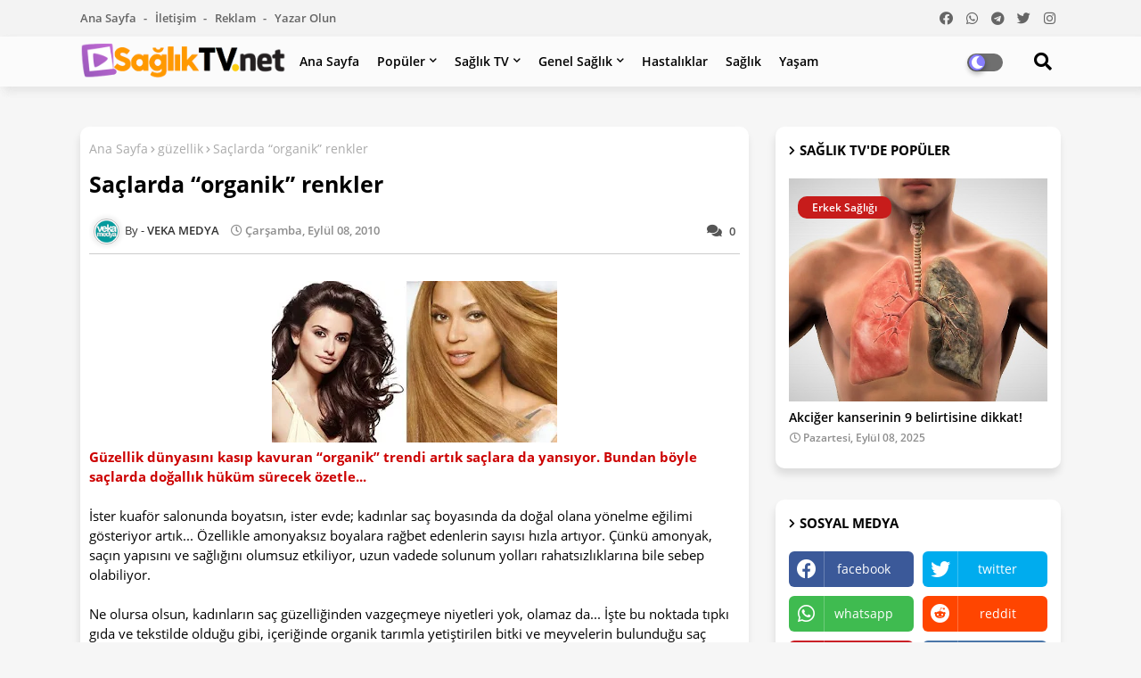

--- FILE ---
content_type: text/html; charset=utf-8
request_url: https://www.google.com/recaptcha/api2/aframe
body_size: 271
content:
<!DOCTYPE HTML><html><head><meta http-equiv="content-type" content="text/html; charset=UTF-8"></head><body><script nonce="GMX3DS3DqQZWYpPRt2_RTA">/** Anti-fraud and anti-abuse applications only. See google.com/recaptcha */ try{var clients={'sodar':'https://pagead2.googlesyndication.com/pagead/sodar?'};window.addEventListener("message",function(a){try{if(a.source===window.parent){var b=JSON.parse(a.data);var c=clients[b['id']];if(c){var d=document.createElement('img');d.src=c+b['params']+'&rc='+(localStorage.getItem("rc::a")?sessionStorage.getItem("rc::b"):"");window.document.body.appendChild(d);sessionStorage.setItem("rc::e",parseInt(sessionStorage.getItem("rc::e")||0)+1);localStorage.setItem("rc::h",'1768928589447');}}}catch(b){}});window.parent.postMessage("_grecaptcha_ready", "*");}catch(b){}</script></body></html>

--- FILE ---
content_type: text/javascript; charset=UTF-8
request_url: https://www.saglik-tv.net/feeds/posts/default?alt=json-in-script&max-results=5&callback=jQuery2240030335367031719462_1768928587236&_=1768928587237
body_size: 10241
content:
// API callback
jQuery2240030335367031719462_1768928587236({"version":"1.0","encoding":"UTF-8","feed":{"xmlns":"http://www.w3.org/2005/Atom","xmlns$openSearch":"http://a9.com/-/spec/opensearchrss/1.0/","xmlns$blogger":"http://schemas.google.com/blogger/2008","xmlns$georss":"http://www.georss.org/georss","xmlns$gd":"http://schemas.google.com/g/2005","xmlns$thr":"http://purl.org/syndication/thread/1.0","id":{"$t":"tag:blogger.com,1999:blog-6184715614461205997"},"updated":{"$t":"2026-01-19T15:53:57.841+03:00"},"category":[{"term":"Genel Sağlık"},{"term":"Yaşam"},{"term":"sağlık"},{"term":"güzellik"},{"term":"Kadın Sağlığı"},{"term":"Diyet zayıflama"},{"term":"Hastalıklar"},{"term":"Ruh Sağlığı"},{"term":"Aşk Sevgi"},{"term":"Doğal Ürünler"},{"term":"Anne- bebek"},{"term":"Advertorial"},{"term":"Cinsel Sağlık"},{"term":"Erkek Sağlığı"},{"term":"Çocuk Sağlığı"},{"term":"magazin"},{"term":"yemek"}],"title":{"type":"text","$t":"Sağlık TV. net"},"subtitle":{"type":"html","$t":"Sağlığa dair her şeyi bir TV ekranı renkliliğinde izlemeniz için SAĞLIK TV.NET yayında. Hemen siz de Sağlık TV ile merak ettiğiniz sağlık, hastalık gibi yaşama dair her şeyi takip edin. Sağlık TV.NET dünyanın her yerinde."},"link":[{"rel":"http://schemas.google.com/g/2005#feed","type":"application/atom+xml","href":"https:\/\/www.saglik-tv.net\/feeds\/posts\/default"},{"rel":"self","type":"application/atom+xml","href":"https:\/\/www.blogger.com\/feeds\/6184715614461205997\/posts\/default?alt=json-in-script\u0026max-results=5"},{"rel":"alternate","type":"text/html","href":"https:\/\/www.saglik-tv.net\/"},{"rel":"hub","href":"http://pubsubhubbub.appspot.com/"},{"rel":"next","type":"application/atom+xml","href":"https:\/\/www.blogger.com\/feeds\/6184715614461205997\/posts\/default?alt=json-in-script\u0026start-index=6\u0026max-results=5"}],"author":[{"name":{"$t":"VEKA MEDYA"},"uri":{"$t":"http:\/\/www.blogger.com\/profile\/14414344365390930822"},"email":{"$t":"noreply@blogger.com"},"gd$image":{"rel":"http://schemas.google.com/g/2005#thumbnail","width":"32","height":"32","src":"\/\/blogger.googleusercontent.com\/img\/b\/R29vZ2xl\/AVvXsEiNY4i7yWyHsGc49j_O-YQMaSDhwmJCs6FUow_cOuaddeY7yjOIEgu66hGjcznrTTbfrTfIjy3lrQUbFh3jLUjov5lUT10KHjjWDXY3HSThoZ3W7vXUtkbDE69TRbJEvDl_JgAC8z7MFitBZ9Jz-CEPf_JmR6juHTaH0DyfwQBcjewVtw\/s220\/veka-font-favicon-turkuaz.png"}}],"generator":{"version":"7.00","uri":"http://www.blogger.com","$t":"Blogger"},"openSearch$totalResults":{"$t":"6469"},"openSearch$startIndex":{"$t":"1"},"openSearch$itemsPerPage":{"$t":"5"},"entry":[{"id":{"$t":"tag:blogger.com,1999:blog-6184715614461205997.post-4284503530316658431"},"published":{"$t":"2026-01-19T12:53:00.001+03:00"},"updated":{"$t":"2026-01-19T12:53:11.635+03:00"},"category":[{"scheme":"http://www.blogger.com/atom/ns#","term":"Diyet zayıflama"}],"title":{"type":"text","$t":"Obezite cerrahisi 60 yaşın üstünde güvenli mi?"},"content":{"type":"html","$t":"\u003Cdiv dir=\"ltr\"\u003E\u003Cdiv class=\"gmail_default\" style=\"font-family: arial, helvetica, sans-serif;\"\u003E\u003Ca href=\"https:\/\/blogger.googleusercontent.com\/img\/b\/R29vZ2xl\/AVvXsEiJBZK65uY8qLA1ck8Oh34bDeEvILzrqCcRF03lXH-lPGYOOHKHo5dmHIjRUxbWXwiYV2SYsBtkgXKlhglxjFClAGUSCrAvcGMN5MUMx2d-iYoCmmyRFgUGAc8OQWE4I8AgEmXmBNxBi4s\/s1600\/g%25C3%25B6rsel+%25282%2529+%2528800+x+597%2529.jpg\" style=\"clear: left; display: inline; margin-bottom: 1em; margin-right: 1em;\" target=\"_blank\"\u003E\u003Cimg border=\"0\" src=\"https:\/\/blogger.googleusercontent.com\/img\/b\/R29vZ2xl\/AVvXsEiJBZK65uY8qLA1ck8Oh34bDeEvILzrqCcRF03lXH-lPGYOOHKHo5dmHIjRUxbWXwiYV2SYsBtkgXKlhglxjFClAGUSCrAvcGMN5MUMx2d-iYoCmmyRFgUGAc8OQWE4I8AgEmXmBNxBi4s\/s1600\/g%25C3%25B6rsel+%25282%2529+%2528800+x+597%2529.jpg\" \/\u003E\u003C\/a\u003E\u003C\/div\u003E\u003Cdiv class=\"gmail_quote\"\u003E\u003Cb\u003E\u003Ca data-preview=\"\" href=\"https:\/\/www.google.com\/search?ved=1t:260882\u0026amp;q=Murat+%C3%9Cst%C3%BCn+obezite+cerrahisi\u0026amp;bbid=6184715614461205997\u0026amp;bpid=4284503530316658431\" target=\"_blank\"\u003EOp. Dr. Murat Üstün\u003C\/a\u003E, \u003Ca data-preview=\"\" href=\"https:\/\/www.google.com\/search?ved=1t:260882\u0026amp;q=Danville+Geisinger+Medical+Center\u0026amp;bbid=6184715614461205997\u0026amp;bpid=4284503530316658431\" target=\"_blank\"\u003EDanville Geisinger Medical Center\u003C\/a\u003E araştırmacılarının sunduğu bir çalışmaya göre obezite cerrahisinin 60 yaşın üstündeki hastalar için de genç erişkinlerde olduğu gibi güvenli ve etkin bulunduğunu belirtiyor.\u003C\/b\u003E\u003Cbr \/\u003E  \u003Cbr \/\u003E  Temel bilimlere odaklı dünyanın en büyük uluslararası etkinliği olan Obesity Week 2017 Washington'da gerçekleştirildi. Obezite ve Metabolizma Cerrahisi Uzmanı Op. Dr. Murat Üstün, \u003Ca data-preview=\"\" href=\"https:\/\/www.google.com\/search?ved=1t:260882\u0026amp;q=Amerikan+Metabolik+ve+Bariatrik+Cerrahi+Derne%C4%9Fi\u0026amp;bbid=6184715614461205997\u0026amp;bpid=4284503530316658431\" target=\"_blank\"\u003EAmerikan Metabolik ve Bariatrik Cerrahi Derneği\u003C\/a\u003E ve \u003Ca data-preview=\"\" href=\"https:\/\/www.google.com\/search?ved=1t:260882\u0026amp;q=The+Obesity+Society\u0026amp;bbid=6184715614461205997\u0026amp;bpid=4284503530316658431\" target=\"_blank\"\u003EThe Obesity Society\u003C\/a\u003E tarafından düzenlenen kongrede obezite cerrahisiyle ilgili sunulan son gelişmeleri değerlendirerek, şunları belirtti: \" Obezite cerrahisiyle ilgili yapılan önemli bir çalışmada, yaşlı hastalar için de gerek \u003Ca data-preview=\"\" href=\"https:\/\/www.google.com\/search?ved=1t:260882\u0026amp;q=define+gastrik+bypass\u0026amp;bbid=6184715614461205997\u0026amp;bpid=4284503530316658431\" target=\"_blank\"\u003Egastrik bypass\u003C\/a\u003E, gerekse \u003Ca data-preview=\"\" href=\"https:\/\/www.google.com\/search?ved=1t:260882\u0026amp;q=t%C3%BCp+mide+ameliyat%C4%B1\u0026amp;bbid=6184715614461205997\u0026amp;bpid=4284503530316658431\" target=\"_blank\"\u003Etüp mide ameliyatlarının\u003C\/a\u003E aynı genç erişkinlerde olduğu gibi güvenli ve etkili olduğu saptandı.\u003Cbr \/\u003E  \u003Cbr \/\u003E  Yaşlı grupta obezite hareketsizliğe ve yaşam konforunda düşüşe yol açtığı gibi, hastalıklarla birlikte seyretmesi de daha sık görülüyor. Obezitenin en etkili tedavi yöntemi obezite cerrahisi olmasına karşın, yaşlı hastalarda ameliyat sonrası ve uzun dönem sonuçlara dair çok fazla çalışma bulunmuyordu.\" \u003Cbr \/\u003E  \u003Cbr \/\u003E  \u003Cb\u003E\u003Ca data-preview=\"\" href=\"https:\/\/www.google.com\/search?ved=1t:260882\u0026amp;q=obezite+cerrahisi+60+ya%C5%9F+%C3%BCst%C3%BC+ara%C5%9Ft%C4%B1rma\u0026amp;bbid=6184715614461205997\u0026amp;bpid=4284503530316658431\" target=\"_blank\"\u003E60 yaş üstü için kapsamlı araştırma\u003C\/a\u003E\u003C\/b\u003E\u003C\/div\u003E\u003Cdiv class=\"gmail_quote\"\u003E\u003Cb\u003E\u003Cbr \/\u003E\u003C\/b\u003E  Gerçekleştirilen araştırmanın kapsamı hakkında Op. Dr. Üstün şu bigileri veriyor: \"2007-2017 arasında obezite cerrahisi geçiren tüm hastalara ait veritabanı incelendi. 60 yaş ve üstündeki 337 hastadan 32 hasta \u003Ca data-preview=\"\" href=\"https:\/\/www.google.com\/search?ved=1t:260882\u0026amp;q=define+t%C3%BCp+mide\u0026amp;bbid=6184715614461205997\u0026amp;bpid=4284503530316658431\" target=\"_blank\"\u003Etüp mide\u003C\/a\u003E, 115'i açık, 190'ı da laparoskopik gastrik bypass operasyonu geçirdi. Hastaların dörtte üçü kadındı. Cerrahiden önce ortalama \u003Ca data-preview=\"\" href=\"https:\/\/www.google.com\/search?ved=1t:260882\u0026amp;q=v%C3%BCcut+kitle+indeksi\u0026amp;bbid=6184715614461205997\u0026amp;bpid=4284503530316658431\" target=\"_blank\"\u003Evücut kitle indeksi\u003C\/a\u003E 47 olan hastaların %60'ı \u003Ca data-preview=\"\" href=\"https:\/\/www.google.com\/search?ved=1t:260882\u0026amp;q=Tip+2+diyabeti\u0026amp;bbid=6184715614461205997\u0026amp;bpid=4284503530316658431\" target=\"_blank\"\u003ETip 2 diyabetikti\u003C\/a\u003E ve ortalama ilaç sayısı sekizdi. 90 gün içindeki ölüm oranı binde 3 bulundu. Büyük komplikasyon oranı %5.6, küçük komplikasyon oranı ise %16. Küçük komplikasyonlar tüp mide ve gastrik bypass arasında benzer orandaydı, ancak büyük komplikasyon oranı bypass grubunda daha yüksekti.\u003Cbr \/\u003E  \u003Cbr \/\u003E  Hastaneye tekrar başvuru oranı %8 olarak gerçekleşti. Ortalama 5 yıl içerisinde ortalama kilo kaybı %72 civarında, diyabette tam düzelme oranları ise %46. \u003Ca data-preview=\"\" href=\"https:\/\/www.google.com\/search?ved=1t:260882\u0026amp;q=obezite+cerrahisi+uzun+d%C3%B6nem+%C3%B6l%C3%BCm+oran%C4%B1\u0026amp;bbid=6184715614461205997\u0026amp;bpid=4284503530316658431\" target=\"_blank\"\u003E10 yıllık takiplerde 25 ölüm gerçekleşti\u003C\/a\u003E. Kullanılan ilaç sayısı ile beklenen yaşam süresi ters orantılı. Ancak ne yaşla, ne vücut kitle indeksi ile, ne cinsiyetle, ne de \u003Ca data-preview=\"\" href=\"https:\/\/www.google.com\/search?ved=1t:260882\u0026amp;q=Kalp+krizi\u0026amp;bbid=6184715614461205997\u0026amp;bpid=4284503530316658431\" target=\"_blank\"\u003Ekalp krizi\u003C\/a\u003E, \u003Ca data-preview=\"\" href=\"https:\/\/www.google.com\/search?ved=1t:260882\u0026amp;q=Kalp+yetmezli%C4%9Fi\u0026amp;bbid=6184715614461205997\u0026amp;bpid=4284503530316658431\" target=\"_blank\"\u003Ekalp yetmezliği\u003C\/a\u003E, akciğer hastalığı, \u003Ca data-preview=\"\" href=\"https:\/\/www.google.com\/search?ved=1t:260882\u0026amp;q=Malignite\u0026amp;bbid=6184715614461205997\u0026amp;bpid=4284503530316658431\" target=\"_blank\"\u003Emalignite\u003C\/a\u003E ve diyabet gibi yandaş hastalıklarla bir bağlantı saptanmadı.\" \u003Cbr \/\u003E  \u003Cbr \/\u003E  Obezite ve metabolizma cerrahisiyle ilgili çalışmalarına \u003Ca data-preview=\"\" href=\"https:\/\/www.google.com\/search?ved=1t:260882\u0026amp;q=obezite+ve+metabolizma+cerrahisi+Londra\u0026amp;bbid=6184715614461205997\u0026amp;bpid=4284503530316658431\" target=\"_blank\"\u003ELondra\u003C\/a\u003E ve İstanbul bağlantılı olarak devam ede Op. Dr. Üstün, son bulguların ışığında obezite ve eşlik eden yandaş hastalıkların çözümü için yaşlı hastalarda da hem tüp mide, hem de \u003Ca data-preview=\"\" href=\"https:\/\/www.google.com\/search?ved=1t:260882\u0026amp;q=gastrik+bypass+ameliyat%C4%B1\u0026amp;bbid=6184715614461205997\u0026amp;bpid=4284503530316658431\" target=\"_blank\"\u003Egastrik bypass ameliyatlarının\u003C\/a\u003E güvenle uygulanabileceğini belirtiyor.\u003Cbr \/\u003E\u003C\/div\u003E\u003Cdiv class=\"gmail_quote\"\u003E\u003Cbr \/\u003E\u003C\/div\u003E\u003C\/div\u003E  "},"link":[{"rel":"replies","type":"application/atom+xml","href":"https:\/\/www.saglik-tv.net\/feeds\/4284503530316658431\/comments\/default","title":"Kayıt Yorumları"},{"rel":"replies","type":"text/html","href":"https:\/\/www.saglik-tv.net\/2026\/01\/obezite-cerrahisi-60-yasin-ustunde.html#comment-form","title":"0 Yorum"},{"rel":"edit","type":"application/atom+xml","href":"https:\/\/www.blogger.com\/feeds\/6184715614461205997\/posts\/default\/4284503530316658431"},{"rel":"self","type":"application/atom+xml","href":"https:\/\/www.blogger.com\/feeds\/6184715614461205997\/posts\/default\/4284503530316658431"},{"rel":"alternate","type":"text/html","href":"https:\/\/www.saglik-tv.net\/2026\/01\/obezite-cerrahisi-60-yasin-ustunde.html","title":"Obezite cerrahisi 60 yaşın üstünde güvenli mi?"}],"author":[{"name":{"$t":"VEKA MEDYA"},"uri":{"$t":"http:\/\/www.blogger.com\/profile\/14414344365390930822"},"email":{"$t":"noreply@blogger.com"},"gd$image":{"rel":"http://schemas.google.com/g/2005#thumbnail","width":"32","height":"32","src":"\/\/blogger.googleusercontent.com\/img\/b\/R29vZ2xl\/AVvXsEiNY4i7yWyHsGc49j_O-YQMaSDhwmJCs6FUow_cOuaddeY7yjOIEgu66hGjcznrTTbfrTfIjy3lrQUbFh3jLUjov5lUT10KHjjWDXY3HSThoZ3W7vXUtkbDE69TRbJEvDl_JgAC8z7MFitBZ9Jz-CEPf_JmR6juHTaH0DyfwQBcjewVtw\/s220\/veka-font-favicon-turkuaz.png"}}],"media$thumbnail":{"xmlns$media":"http://search.yahoo.com/mrss/","url":"https:\/\/blogger.googleusercontent.com\/img\/b\/R29vZ2xl\/AVvXsEiJBZK65uY8qLA1ck8Oh34bDeEvILzrqCcRF03lXH-lPGYOOHKHo5dmHIjRUxbWXwiYV2SYsBtkgXKlhglxjFClAGUSCrAvcGMN5MUMx2d-iYoCmmyRFgUGAc8OQWE4I8AgEmXmBNxBi4s\/s72-c\/g%25C3%25B6rsel+%25282%2529+%2528800+x+597%2529.jpg","height":"72","width":"72"},"thr$total":{"$t":"0"},"georss$featurename":{"$t":"Türkiye"},"georss$point":{"$t":"38.963745 35.243322"},"georss$box":{"$t":"10.653511163821157 0.08707199999999915 67.273978836178856 70.399572"}},{"id":{"$t":"tag:blogger.com,1999:blog-6184715614461205997.post-2705833982978436441"},"published":{"$t":"2026-01-19T12:52:00.002+03:00"},"updated":{"$t":"2026-01-19T12:52:05.236+03:00"},"category":[{"scheme":"http://www.blogger.com/atom/ns#","term":"Ruh Sağlığı"}],"title":{"type":"text","$t":"Yolda telefonla yürümek ölüme yaklaştırıyor"},"content":{"type":"html","$t":"\u003Cdiv dir=\"ltr\"\u003E\u003Cdiv class=\"gmail_default\" style=\"font-family: arial, helvetica, sans-serif;\"\u003E\u003Ca href=\"https:\/\/blogger.googleusercontent.com\/img\/b\/R29vZ2xl\/AVvXsEiGLyi80Pcu1DRvaBoHqWneA73lAMPP8DeLcT7T5UL_kUqMJn0hnQkBQ_ZeomzIw9skWrKhAc7LQPJy8NOehH-uOsOmEmi9XH0QhjGE6HUF1Ze21UVgxseuxrV_cxAB4LK1eavIQYo8Zyk\/s1600\/Yolda+telefonla+y%25C3%25BCr%25C3%25BCmek+%25C3%25B6l%25C3%25BCme+yakla%25C5%259Ft%25C4%25B1r%25C4%25B1yor+%2528820+x+547%2529.jpg\" style=\"clear: left; display: inline; margin-bottom: 1em; margin-right: 1em;\" target=\"_blank\"\u003E\u003Cimg border=\"0\" src=\"https:\/\/blogger.googleusercontent.com\/img\/b\/R29vZ2xl\/AVvXsEiGLyi80Pcu1DRvaBoHqWneA73lAMPP8DeLcT7T5UL_kUqMJn0hnQkBQ_ZeomzIw9skWrKhAc7LQPJy8NOehH-uOsOmEmi9XH0QhjGE6HUF1Ze21UVgxseuxrV_cxAB4LK1eavIQYo8Zyk\/s1600\/Yolda+telefonla+y%25C3%25BCr%25C3%25BCmek+%25C3%25B6l%25C3%25BCme+yakla%25C5%259Ft%25C4%25B1r%25C4%25B1yor+%2528820+x+547%2529.jpg\" \/\u003E\u003C\/a\u003E\u003C\/div\u003E\u003Cdiv class=\"gmail_quote\"\u003E\u003Cb\u003E\u003Ca data-preview=\"\" href=\"https:\/\/www.google.com\/search?ved=1t:260882\u0026amp;q=pedestrian+deaths+US+smartphones\u0026amp;bbid=6184715614461205997\u0026amp;bpid=2705833982978436441\" target=\"_blank\"\u003EABD\u003C\/a\u003E'de yapılan bir araştırmaya göre 6 bine yakın yaya yürürken hayatını kaybetti. Üstelik bu sayı her yıl katlanarak artıyor sebebi ise \u003Ca data-preview=\"\" href=\"https:\/\/www.google.com\/search?ved=1t:260882\u0026amp;q=ak%C4%B1ll%C4%B1+telefonlar+trafik+kazalar%C4%B1\u0026amp;bbid=6184715614461205997\u0026amp;bpid=2705833982978436441\" target=\"_blank\"\u003Eakıllı telefonlar\u003C\/a\u003E.\u0026nbsp;\u003C\/b\u003E\u003Cbr \/\u003E  \u003Cbr \/\u003E  İstanbul Aydın Üniversitesi \u003Ca data-preview=\"\" href=\"https:\/\/www.google.com\/search?ved=1t:260882\u0026amp;q=VM+Medical+Park+Hastanesi+location\u0026amp;bbid=6184715614461205997\u0026amp;bpid=2705833982978436441\" target=\"_blank\"\u003EVM Medical Park Hastanesi\u003C\/a\u003E \u003Ca data-preview=\"\" href=\"https:\/\/www.google.com\/search?ved=1t:260882\u0026amp;q=Klinik+Psikoloji+Uzman%C4%B1+%C3%96zlem+Kelle\u0026amp;bbid=6184715614461205997\u0026amp;bpid=2705833982978436441\" target=\"_blank\"\u003EKlinik Psikoloji Uzmanı Özlem Kelle\u003C\/a\u003E, \u003Ca data-preview=\"\" href=\"https:\/\/www.google.com\/search?ved=1t:260882\u0026amp;q=T%C3%BCrkiye+telefon+trafik+yasalar%C4%B1\u0026amp;bbid=6184715614461205997\u0026amp;bpid=2705833982978436441\" target=\"_blank\"\u003ETürkiye\u003C\/a\u003E'de de yayaların telefonla meşgul olması nedeniyle çok sayıda kazaya neden olduklarını belirterek, akıllı telefonların \u003Ca data-preview=\"\" href=\"https:\/\/www.google.com\/search?ved=1t:260882\u0026amp;q=define+t%C3%BCkenmi%C5%9Flik+sendromu\u0026amp;bbid=6184715614461205997\u0026amp;bpid=2705833982978436441\" target=\"_blank\"\u003Etükenmişlik sendromu\u003C\/a\u003E yarattığını söyledi.\u003Cbr \/\u003E  \u003Cbr \/\u003E  Uzmanlara göre sadece ABD'de değil dünyanın her yerinde akıllı telefon kullanımının yaygınlaşmasıyla trafik kazalarında belirgin oranda artış söz konusu. Yolda yürürken telefonu ile meşgul olan ve kazaya neden olan yayaların sayısı azımsanmayacak kadar yüksek. Araç kullanırken telefonuyla ya da diğer teknolojik cihazlarla dikkatini bölen sürücülerin de etkisiyle trafik kazası oranında da hayatını kaybedenlerin sayısında da ciddi bir artış var.\u003Cbr \/\u003E  \u003Cbr \/\u003E  İstanbul Aydın Üniversitesi VM Medical Park Hastanesi Klinik Psikoloji Uzmanı Özlem Kelle, Türkiye'de de yayaların telefonla meşgul olması nedeniyle çok sayıda kazaya neden olduklarını söyledi. Kelle \"Akıllı telefonların kullanımına kadar sürücülerden kaynaklı trafik kazaları yaygındı. Son dönem yapılan araştırmalar gösteriyor ki akıllı telefonların hayatımıza girmesiyle birlikte yayalardan kaynaklanan kazalarda artış var. Yayalar açısından baktığımızda, yol boyunca hem yürüyor olmak hem mesaj ya da aramayla bir kişiyle irtibat halinde olmak, \u003Ca data-preview=\"\" href=\"https:\/\/www.google.com\/search?ved=1t:260882\u0026amp;q=sosyal+medya+depresyon\u0026amp;bbid=6184715614461205997\u0026amp;bpid=2705833982978436441\" target=\"_blank\"\u003Esosyal medya\u003C\/a\u003E ile ilgileniyor olmak dikkatte bölünmeye sebep oluyor. O an karşıya geçiyorsak, tehlikeli bir yerdeysek, caddeye, trafiğe odaklanmak yerine zihnimiz başka yerde olduğundan kazalar kaçınılmaz oluyor\" dedi. \u003Cbr \/\u003E  \u003Cbr \/\u003E  \u003Cb\u003E\"YÜRÜRKEN TELEFON KULLANIMINA KISITLAMA GETİRİLEBİLİR\" \u003C\/b\u003E\u003Cbr \/\u003E  \u003Cbr \/\u003E  Türkiye'de akıllı telefon kullanımın trafik kazalarıyla ilişkisine dair bir araştırma olmadığına vurgu yapan Kelle, \"İsveç, \u003Ca data-preview=\"\" href=\"https:\/\/www.google.com\/search?ved=1t:260882\u0026amp;q=Amerika+telefon+trafik+yasalar%C4%B1\u0026amp;bbid=6184715614461205997\u0026amp;bpid=2705833982978436441\" target=\"_blank\"\u003EAmerika\u003C\/a\u003E, \u003Ca data-preview=\"\" href=\"https:\/\/www.google.com\/search?ved=1t:260882\u0026amp;q=Almanya+telefon+trafik+yasalar%C4%B1\u0026amp;bbid=6184715614461205997\u0026amp;bpid=2705833982978436441\" target=\"_blank\"\u003EAlmanya\u003C\/a\u003E gibi ülkelere baktığımızda devlet politikalarının yürürlükte olduğunu görüyoruz. İsveç'te artık trafik levhaları gibi levhalar var, \"bu yolda yürürken telefon kullanımınıza dikkat edin\" gibi ya da Amerika'da artık şoförlere bir yaptırım getiriliyor. Zaman zaman akşam haberlerinde, gazetelerin 3. sayfalarında rastlıyoruz ama öngörümüz akıllı cihazların kullanımının trafik kazalarında artış göstereceği yönünde\" ifadelerini kullandı.\u003Cbr \/\u003E  \u003Cbr \/\u003E  \u003Cb\u003E\"AKILLI TELEFONLAR TÜKENMİŞLİK SENDROMU YARATIYOR\"\u003C\/b\u003E\u003Cbr \/\u003E  \u003Cbr \/\u003E  Teknolojik cihazların hayatımızı işgal ettiğini belirten Kelle, \"Ne kadar çok teknolojik cihazlara maruz kalıyorsak, günlük rutinimizden, keyif alacağımız şeylerden kendimizi o kadar mahrum bırakıyoruz. Bu ortamdan keyif alıyorum ya da bu ortam beni sıkıyor kararını vermekten ziyade kendimizi sadece sosyal medya akışına bırakıyoruz. O da bizi andan koparmaya, en sonunda tükenmişlik sendromuna, hatta hayattan zevk almamaya kadar götürüyor. \u003Ca data-preview=\"\" href=\"https:\/\/www.google.com\/search?ved=1t:260882\u0026amp;q=Depresif+belirtiler+nedenleri\u0026amp;bbid=6184715614461205997\u0026amp;bpid=2705833982978436441\" target=\"_blank\"\u003EDepresif belirtiler\u003C\/a\u003E de görülmeye başlıyor. Pek çok kişi o teknolojik cihaza maruz kaldığı an ne yediğinin ne içtiğinin farkında değil. Sonrasın da sosyal çevreden kopmayla içe dönük depresif bir karakter oluşuyor\" dedi.\u003Cbr \/\u003E\u003C\/div\u003E\u003Cdiv class=\"gmail_quote\"\u003E\u003Cbr \/\u003E\u003C\/div\u003E\u003C\/div\u003E  "},"link":[{"rel":"replies","type":"application/atom+xml","href":"https:\/\/www.saglik-tv.net\/feeds\/2705833982978436441\/comments\/default","title":"Kayıt Yorumları"},{"rel":"replies","type":"text/html","href":"https:\/\/www.saglik-tv.net\/2026\/01\/yolda-telefonla-yurumek-olume.html#comment-form","title":"0 Yorum"},{"rel":"edit","type":"application/atom+xml","href":"https:\/\/www.blogger.com\/feeds\/6184715614461205997\/posts\/default\/2705833982978436441"},{"rel":"self","type":"application/atom+xml","href":"https:\/\/www.blogger.com\/feeds\/6184715614461205997\/posts\/default\/2705833982978436441"},{"rel":"alternate","type":"text/html","href":"https:\/\/www.saglik-tv.net\/2026\/01\/yolda-telefonla-yurumek-olume.html","title":"Yolda telefonla yürümek ölüme yaklaştırıyor"}],"author":[{"name":{"$t":"VEKA MEDYA"},"uri":{"$t":"http:\/\/www.blogger.com\/profile\/14414344365390930822"},"email":{"$t":"noreply@blogger.com"},"gd$image":{"rel":"http://schemas.google.com/g/2005#thumbnail","width":"32","height":"32","src":"\/\/blogger.googleusercontent.com\/img\/b\/R29vZ2xl\/AVvXsEiNY4i7yWyHsGc49j_O-YQMaSDhwmJCs6FUow_cOuaddeY7yjOIEgu66hGjcznrTTbfrTfIjy3lrQUbFh3jLUjov5lUT10KHjjWDXY3HSThoZ3W7vXUtkbDE69TRbJEvDl_JgAC8z7MFitBZ9Jz-CEPf_JmR6juHTaH0DyfwQBcjewVtw\/s220\/veka-font-favicon-turkuaz.png"}}],"media$thumbnail":{"xmlns$media":"http://search.yahoo.com/mrss/","url":"https:\/\/blogger.googleusercontent.com\/img\/b\/R29vZ2xl\/AVvXsEiGLyi80Pcu1DRvaBoHqWneA73lAMPP8DeLcT7T5UL_kUqMJn0hnQkBQ_ZeomzIw9skWrKhAc7LQPJy8NOehH-uOsOmEmi9XH0QhjGE6HUF1Ze21UVgxseuxrV_cxAB4LK1eavIQYo8Zyk\/s72-c\/Yolda+telefonla+y%25C3%25BCr%25C3%25BCmek+%25C3%25B6l%25C3%25BCme+yakla%25C5%259Ft%25C4%25B1r%25C4%25B1yor+%2528820+x+547%2529.jpg","height":"72","width":"72"},"thr$total":{"$t":"0"},"georss$featurename":{"$t":"Türkiye"},"georss$point":{"$t":"38.963745 35.243322"},"georss$box":{"$t":"10.653511163821157 0.08707199999999915 67.273978836178856 70.399572"}},{"id":{"$t":"tag:blogger.com,1999:blog-6184715614461205997.post-3163582893632901412"},"published":{"$t":"2026-01-19T12:51:00.002+03:00"},"updated":{"$t":"2026-01-19T12:51:12.554+03:00"},"category":[{"scheme":"http://www.blogger.com/atom/ns#","term":"Anne- bebek"},{"scheme":"http://www.blogger.com/atom/ns#","term":"Kadın Sağlığı"}],"title":{"type":"text","$t":"Bunlar da doğum fantezileri... Vajinal tohumlama nedir?"},"content":{"type":"html","$t":"\u003Cdiv dir=\"ltr\"\u003E\u003Cdiv class=\"gmail_default\" style=\"font-family: arial, helvetica, sans-serif;\"\u003E\u003Ca href=\"https:\/\/blogger.googleusercontent.com\/img\/b\/R29vZ2xl\/AVvXsEiJ6ekHJH-UktW23D2lzb1y-FZqMOujbqLj1jKL9ySoikc7PDg-HROy6LO-v9kxN99SKhSAl4OVPY3mklpdWjl9M7BtU8cmI1HVRPPc6OVUqu1SvVhoWK3D3FGAYRqRCywbr04i5j1w0DQ\/s1600\/Bunlar+da+do%25C4%259Fum+fantezileri...+Vajinal+tohumlama+nedir+%2528800+x+534%2529.jpg\" style=\"clear: left; display: inline; margin-bottom: 1em; margin-right: 1em;\" target=\"_blank\"\u003E\u003Cimg border=\"0\" src=\"https:\/\/blogger.googleusercontent.com\/img\/b\/R29vZ2xl\/AVvXsEiJ6ekHJH-UktW23D2lzb1y-FZqMOujbqLj1jKL9ySoikc7PDg-HROy6LO-v9kxN99SKhSAl4OVPY3mklpdWjl9M7BtU8cmI1HVRPPc6OVUqu1SvVhoWK3D3FGAYRqRCywbr04i5j1w0DQ\/s1600\/Bunlar+da+do%25C4%259Fum+fantezileri...+Vajinal+tohumlama+nedir+%2528800+x+534%2529.jpg\" \/\u003E\u003C\/a\u003E\u003C\/div\u003E\u003Cdiv class=\"gmail_quote\"\u003E\u003Cb\u003EGün geçmiyor ki gebelikle ilgili yeni bir akım ortaya çıkmasın! Bazıları doğumhaneye profesyonel fotografçı sokup herşeyi kaydettirirken, kimileri plasenta yemeye kalkıyor!\u003C\/b\u003E\u003Cbr \/\u003E  \u003Cbr \/\u003E  Şimdilerde listeye yeni bir trend daha eklendi; vajinal tohumlama! (seeding)\u003Cbr \/\u003E  \u003Cbr \/\u003E  Yani \u003Ca data-preview=\"\" href=\"https:\/\/www.google.com\/search?ved=1t:260882\u0026amp;q=sezaryen\u0026amp;bbid=6184715614461205997\u0026amp;bpid=3163582893632901412\" target=\"_blank\"\u003Esezaryen\u003C\/a\u003E ile doğan bebeğin doğumdan hemen sonra annenin vajinal sıvısıyla temas ettirilmesi...\u003Cbr \/\u003E  \u003Cbr \/\u003E  Bazı araştırmacılar bunu tehlikeli buluyor bazıları da doğruluğunu savunuyor. \u003Ca data-preview=\"\" href=\"https:\/\/www.google.com\/search?ved=1t:260882\u0026amp;q=Kad%C4%B1n+Hastal%C4%B1klar%C4%B1+Do%C4%9Fum+ve+T%C3%BCp+Bebek+Uzman%C4%B1+Op.+Dr.+Bet%C3%BCl+G%C3%B6rgen\u0026amp;bbid=6184715614461205997\u0026amp;bpid=3163582893632901412\" target=\"_blank\"\u003EKadın Hastalıkları Doğum ve Tüp Bebek Uzmanı Op. Dr. Betül Görgen\u003C\/a\u003E, bu konuda bilmemiz gerekenleri yazdı:\u003Cbr \/\u003E  \u003Cbr \/\u003E  \u003Cb\u003ENİÇİN YAPILIYOR?\u003C\/b\u003E\u003Cbr \/\u003E  \u003Cbr \/\u003E  \"Bunun için doktorunuz sezaryen sırasında vajinaya gazlı bez yerleştirir ve bebek çıkar çıkmaz bu gaz bebeğin ağzına, yüzüne hatta gözlerine sürülür. Amaç bebeğin \u003Ca data-preview=\"\" href=\"https:\/\/www.google.com\/search?ved=1t:260882\u0026amp;q=normal+vajinal+do%C4%9Fum\u0026amp;bbid=6184715614461205997\u0026amp;bpid=3163582893632901412\" target=\"_blank\"\u003Enormal vajinal doğum\u003C\/a\u003E sırasında geciş kanalındaki aynı bakterilerle temasını sağlamaktır.\u003Cbr \/\u003E  \u003Cbr \/\u003E  Sezaryenle doğan bebekler alerjik hastalıklara yakalanmaya biraz daha yatkındırlar. Bunun olası nedenlerinden biri bebeğin immun sisteminin normal doğumdaki kadar uyarılmaması olabilir. Çünkü normal doğumda bebek, vajinal kanaldaki iyi bakterilerle yakın temas eder. Araştırmalar, sezaryen bebeklerinde \"\u003Ca data-preview=\"\" href=\"https:\/\/www.google.com\/search?ved=1t:260882\u0026amp;q=define+mikrobiyom\u0026amp;bbid=6184715614461205997\u0026amp;bpid=3163582893632901412\" target=\"_blank\"\u003Emikrobiyom\u003C\/a\u003E\" olarak bilinen bağırsak bakterilerinin daha az bulunduğunu göstermiştir\u003Cbr \/\u003E  \u003Cbr \/\u003E  \u003Cb\u003ESADECE TEK BİR ARAŞTIRMA YETERLİ DEĞİL\u003C\/b\u003E\u003Cbr \/\u003E  \u003Cbr \/\u003E  Şu ana kadar seedingi destekleyen tek bir çalışma vardır. Araştırmacılar sezaryen ile doğan dört bebeği doğumdan sonraki ilk saat içinde annenin vajinal sıvısıyla temas ettirmişlerdir. Bir ay sonra bu bebeklerin cilt ve ağızlarında vajinal yolla doğan bebeklerinkine benzer bakteriler bulunmuştur. Seeding yapılmayan 11 sezaryen bebeğinde ise bakterilere rastlanmamıştır.\u003Cbr \/\u003E  \u003Cbr \/\u003E  Çalışma, işlemin güvenilir ve etkili olduğunu söylemek için çok küçüktür. Ancak başka bir çalışma, vajinal ya da sezaryenle doğan bebeklerin altıncı haftaya kadar bakteri açısından fark göstermediğini söylemektedir.\u003Cbr \/\u003E  \u003Cbr \/\u003E  \u003Cb\u003EBEBEK AÇISINDAN HAYATİ RİSK\u003C\/b\u003E\u003Cbr \/\u003E  \u003Cbr \/\u003E  2016 yılında yayınlanan bir çalışma vajinal seedingin yeterince güvenilir olmadığı konusunda uyarılarda bulunmuştur. Çünkü yapılan işlem bebek açısından hayati risk yaratacak enfeksiyonlara yol açabilir. Annede herpes, gonore, klamidya gibi enfeksiyonlar varsa rahatlıkla bebeğe geçer ve sepsise kadar uzanan çok ciddi problemlere yol açabilir.\u003Cbr \/\u003E  \u003Cbr \/\u003E  Vajinal enfeksiyonu olan ve vajinal doğum düşünen gebeler zaten doğum öncesi tedavi edilmelidirler.\u003Cbr \/\u003E  \u003Cbr \/\u003E  \u003Cb\u003EYARARLI BAKTERİLERİ ARTIRMAK İÇİN BUNLARI YAPIN\u003C\/b\u003E\u003Cbr \/\u003E  \u003Cbr \/\u003E  Ayrıca bebekteki yararlı bakterileri artırmanın diğer yollarını da ihmal etmemek gerekir;\u003Cbr \/\u003E  \u003Cbr \/\u003E  - \u003Ca data-preview=\"\" href=\"https:\/\/www.google.com\/search?ved=1t:260882\u0026amp;q=Emzirme+yararl%C4%B1+bakteriler\u0026amp;bbid=6184715614461205997\u0026amp;bpid=3163582893632901412\" target=\"_blank\"\u003EEmzirme\u003C\/a\u003E yoluyla yararlı bakterilerin yüzde 30 kadarını bebeğinize verebilirsiniz.\u003Cbr \/\u003E  \u003Cbr \/\u003E  - \u003Ca data-preview=\"\" href=\"https:\/\/www.google.com\/search?ved=1t:260882\u0026amp;q=Ten+tene+temasla+bebek+yararl%C4%B1+bakteriler\u0026amp;bbid=6184715614461205997\u0026amp;bpid=3163582893632901412\" target=\"_blank\"\u003ETen tene temasla\u003C\/a\u003E da yüzde 10 oranında bakteri geçişi olur.\u003Cbr \/\u003E  \u003Cbr \/\u003E  - İlk banyonun doğumdan 12 saat sonraya planlanması\u003Cbr \/\u003E  \u003Cbr \/\u003E  - Gereksiz antibiyotik kullanımından kaçınılması yararlı bakterilerin artışında önem taşımaktadır.\"\u003Cbr \/\u003E\u003C\/div\u003E\u003Cdiv class=\"gmail_quote\"\u003E\u003Cbr \/\u003E\u003C\/div\u003E\u003C\/div\u003E  "},"link":[{"rel":"replies","type":"application/atom+xml","href":"https:\/\/www.saglik-tv.net\/feeds\/3163582893632901412\/comments\/default","title":"Kayıt Yorumları"},{"rel":"replies","type":"text/html","href":"https:\/\/www.saglik-tv.net\/2026\/01\/bunlar-da-dogum-fantezileri-vajinal.html#comment-form","title":"0 Yorum"},{"rel":"edit","type":"application/atom+xml","href":"https:\/\/www.blogger.com\/feeds\/6184715614461205997\/posts\/default\/3163582893632901412"},{"rel":"self","type":"application/atom+xml","href":"https:\/\/www.blogger.com\/feeds\/6184715614461205997\/posts\/default\/3163582893632901412"},{"rel":"alternate","type":"text/html","href":"https:\/\/www.saglik-tv.net\/2026\/01\/bunlar-da-dogum-fantezileri-vajinal.html","title":"Bunlar da doğum fantezileri... Vajinal tohumlama nedir?"}],"author":[{"name":{"$t":"VEKA MEDYA"},"uri":{"$t":"http:\/\/www.blogger.com\/profile\/14414344365390930822"},"email":{"$t":"noreply@blogger.com"},"gd$image":{"rel":"http://schemas.google.com/g/2005#thumbnail","width":"32","height":"32","src":"\/\/blogger.googleusercontent.com\/img\/b\/R29vZ2xl\/AVvXsEiNY4i7yWyHsGc49j_O-YQMaSDhwmJCs6FUow_cOuaddeY7yjOIEgu66hGjcznrTTbfrTfIjy3lrQUbFh3jLUjov5lUT10KHjjWDXY3HSThoZ3W7vXUtkbDE69TRbJEvDl_JgAC8z7MFitBZ9Jz-CEPf_JmR6juHTaH0DyfwQBcjewVtw\/s220\/veka-font-favicon-turkuaz.png"}}],"media$thumbnail":{"xmlns$media":"http://search.yahoo.com/mrss/","url":"https:\/\/blogger.googleusercontent.com\/img\/b\/R29vZ2xl\/AVvXsEiJ6ekHJH-UktW23D2lzb1y-FZqMOujbqLj1jKL9ySoikc7PDg-HROy6LO-v9kxN99SKhSAl4OVPY3mklpdWjl9M7BtU8cmI1HVRPPc6OVUqu1SvVhoWK3D3FGAYRqRCywbr04i5j1w0DQ\/s72-c\/Bunlar+da+do%25C4%259Fum+fantezileri...+Vajinal+tohumlama+nedir+%2528800+x+534%2529.jpg","height":"72","width":"72"},"thr$total":{"$t":"0"},"georss$featurename":{"$t":"Türkiye"},"georss$point":{"$t":"38.963745 35.243322"},"georss$box":{"$t":"10.653511163821157 0.08707199999999915 67.273978836178856 70.399572"}},{"id":{"$t":"tag:blogger.com,1999:blog-6184715614461205997.post-5697783262435360539"},"published":{"$t":"2026-01-12T12:50:00.000+03:00"},"updated":{"$t":"2026-01-12T12:50:24.727+03:00"},"category":[{"scheme":"http://www.blogger.com/atom/ns#","term":"Hastalıklar"}],"title":{"type":"text","$t":"Sağlıklı ayaklar için ayakkabı seçimi nasıl olmalıdır? "},"content":{"type":"html","$t":"\u003Cdiv\u003E\u003Cdiv class=\"separator\" style=\"clear: both; text-align: center;\"\u003E\u003Ca href=\"https:\/\/blogger.googleusercontent.com\/img\/b\/R29vZ2xl\/AVvXsEjYPco-66LbtjpTqMpAKdn27JTs4UcsbT3vJkuEiM47TDZZ08YBQSHL_D3BtIc-0kDE2LltZ1QWlv6uPxuEMJsmvoTDQQ9jt5lktgGU-p3tBoErw8aQy2G-srhE6VFSZZzQLOGud_ngk1ezXeXkABTTE_HCzmLRnYdMYzxdBA6Xvnr0jdEXc5Lm_umc0A\/s800\/dar-ayakkabi-giymenin-zararlari-ayakkabi-secimi.jpg\" style=\"clear: left; float: left; margin-bottom: 1em; margin-right: 1em;\"\u003E\u003Cimg alt=\"Sağlıklı ayaklar için ayakkabı seçimi nasıl olmalıdır?\" border=\"0\" data-original-height=\"420\" data-original-width=\"800\" src=\"https:\/\/blogger.googleusercontent.com\/img\/b\/R29vZ2xl\/AVvXsEjYPco-66LbtjpTqMpAKdn27JTs4UcsbT3vJkuEiM47TDZZ08YBQSHL_D3BtIc-0kDE2LltZ1QWlv6uPxuEMJsmvoTDQQ9jt5lktgGU-p3tBoErw8aQy2G-srhE6VFSZZzQLOGud_ngk1ezXeXkABTTE_HCzmLRnYdMYzxdBA6Xvnr0jdEXc5Lm_umc0A\/s16000\/dar-ayakkabi-giymenin-zararlari-ayakkabi-secimi.jpg\" title=\"Sağlıklı ayaklar için ayakkabı seçimi nasıl olmalıdır?\" \/\u003E\u003C\/a\u003E\u003C\/div\u003E\u003Cb\u003EAyağı travmalardan koruyan, yürürken, çalışırken ve spor yaparken hareketleri kolaylaştıran ayakkabının, ayak sağlığını korumadaki rolü çok önemli.\u0026nbsp;\u0026nbsp;\u003C\/b\u003E\u003C\/div\u003E\u003Cdiv\u003E\u003Cbr \/\u003E\u003C\/div\u003E\u003Cdiv\u003EUzmanlar, ayak sağlığı için topuk ve metatarsal bölge gibi fazla yük binen noktalarına ekstra destek sağlayan tasarıma sahip ortopedik ayakkabıların kullanılmasını tavsiye ediyor. Uzmanlara göre, ortopedik ayakkabıların, hafif ve yumuşak materyalden yapılması, ayağa tam olarak oturması, vurma veya ağrıya neden olmaması gerekiyor.\u003C\/div\u003E\u003Cdiv\u003E\u003Cbr \/\u003E\u003C\/div\u003E\u003Cdiv\u003EÜsküdar Üniversitesi NPİSTANBUL Beyin Hastanesi\u0026nbsp;\u003Cb\u003E\u003Cu\u003EFizik Tedavi ve Rehabilitasyon Uzmanı Doç. Dr. Nihal Özaras\u003C\/u\u003E\u003C\/b\u003E, ortopedik ayakkabı ve ayak sağlığına ilişkin değerlendirmede bulundu.\u003C\/div\u003E\u003Cdiv\u003E\u003Cbr \/\u003E\u003C\/div\u003E\u003Cdiv\u003E\u003Cb\u003EAyakkabı ayağı travmalardan koruyor\u003C\/b\u003E\u003C\/div\u003E\u003Cdiv\u003E\u003Cbr \/\u003E\u003C\/div\u003E\u003Cdiv\u003EAyakkabının ayak sağlığını korumadaki önemine işaret eden Doç. Dr. Nihal Özaras, “Ayakkabı, ayağımızı travmalardan korur; yürürken, çalışırken, spor yaparken hareketlerimizi kolaylaştırır.\u0026nbsp; Ayakkabı seçimi moda, ekonomik durum, kültürel etkiler gibi pek çok faktörden etkilenir. Ancak gün içinde uzun süre kullanılacak ayakkabılarda en çok dikkat edilmesi gereken özellik konforlu olması ve ayağı rahat ettirmesi olmalıdır.” diye konuştu.\u0026nbsp;\u003C\/div\u003E\u003Cdiv\u003E\u003Cbr \/\u003E\u003C\/div\u003E\u003Cdiv\u003E\u003Cb\u003EAyakkabı konforlu olmalı ve ayağı rahat ettirmeli\u003C\/b\u003E\u003C\/div\u003E\u003Cdiv\u003E\u003Cbr \/\u003E\u003C\/div\u003E\u003Cdiv\u003EDoç. Dr. Nihal Özaras, konforlu ve ayağı rahat ettirmesi amacıyla tasarlanarak yapılan, ayağın topuk, metatarsal bölge gibi fazla yük binen noktalarına ekstra destek sağlayan tasarıma sahip ayakkabıların “ortopedik ayakkabı” olarak isimlendirildiğini söyledi.\u003C\/div\u003E\u003Cdiv\u003E\u003Cbr \/\u003E\u003C\/div\u003E\u003Cdiv\u003E\u003Cb\u003EOrtopedik ayakkabılar hafif ve yumuşak materyalden yapılmalı\u003C\/b\u003E\u003C\/div\u003E\u003Cdiv\u003E\u003Cbr \/\u003E\u003C\/div\u003E\u003Cdiv\u003EOrtopedik ayakkabının sahip olması gereken özelliklere dikkat çeken Doç. Dr. Nihal Özaras, “Ortopedik ayakkabılar, hafif ve yumuşak materyalden yapılmış olmalı, ayağa tam olarak oturmalı, vurma veya ağrıya neden olmamalıdır.” uyarısında bulundu.\u003C\/div\u003E\u003Cdiv\u003E\u003Cbr \/\u003E\u003C\/div\u003E\u003Cdiv\u003E\u003Cb\u003EYürümeye başlayan çocuklarda yumuşak ayakkabı tercih edilmelidir\u003C\/b\u003E\u003C\/div\u003E\u003Cdiv\u003E\u003Cbr \/\u003E\u003C\/div\u003E\u003Cdiv\u003EOrtopedik ayakkabıların her yaş grubunda kullanılabildiğini kaydeden Doç. Dr. Nihal Özaras, “Yürümeye başlamasından itibaren çocuklarda, ayak çevresi bağ ve kasların gelişimini desteklemek için yumuşak, ayağın rahatça hareket etmesine izin veren ayakkabılar seçilmelidir.” dedi.\u003C\/div\u003E\u003Cdiv\u003E\u003Cbr \/\u003E\u003C\/div\u003E\u003Cdiv\u003E\u003Cb\u003EAyakta çalışanlar ortopedik ayakkabı tercih etmeli\u003C\/b\u003E\u003C\/div\u003E\u003Cdiv\u003E\u003Cbr \/\u003E\u003C\/div\u003E\u003Cdiv\u003EErişkinlerde,\u0026nbsp; \u0026nbsp;özellikle gün boyu ayakta çalışan veya çok yürüyen\u0026nbsp; meslek gruplarında,\u0026nbsp; mutlaka ortopedik ayakkabılar tercih edilmesi gerektiğini vurgulayan Doç. Dr. Nihal Özaras, “Yine ev içinde, mutfak işi vs nedeniyle çok ayakta duran kişilerin ortopedik terlikler kullanması uygun olacaktır.” dedi.\u0026nbsp;\u003C\/div\u003E\u003Cdiv\u003E\u003Cbr \/\u003E\u003C\/div\u003E\u003Cdiv\u003E\u003Cb\u003EŞeker ya da romatizma hastaları ayakkabı seçimine dikkat!\u003C\/b\u003E\u003C\/div\u003E\u003Cdiv\u003E\u003Cbr \/\u003E\u003C\/div\u003E\u003Cdiv\u003EDoç. Dr. Nihal Özaras, “Yaşlılarda, şeker hastalığı veya romatizmal hastalıkları olanlarda da ayaktaki dokuları ve eklemleri zorlamayan ortopedik ayakkabılar kullanılmalıdır.” dedi.\u003C\/div\u003E\u003Cdiv\u003E\u003Cbr \/\u003E\u003C\/div\u003E\u003Cdiv\u003E\u003Cb\u003EBazı ayak sorunlarında özel tabanlık kullanılmalı\u003C\/b\u003E\u003C\/div\u003E\u003Cdiv\u003E\u003Cbr \/\u003E\u003C\/div\u003E\u003Cdiv\u003EDoç. Dr. Nihal Özaras, ayağında düz tabanlık veya farklı yapısal problemler olanlarda ise piyasada satılan ortopedik ayakkabıların yeterli olmadığını vurgulayarak bu kişilerin kendi\u0026nbsp; ayak yapılarına göre özel düzenlenmiş tabanlıklar kullanılmasını önerildiğini söyledi.\u0026nbsp;\u003C\/div\u003E\u003Cdiv\u003E\u003Cbr \/\u003E\u003C\/div\u003E"},"link":[{"rel":"replies","type":"application/atom+xml","href":"https:\/\/www.saglik-tv.net\/feeds\/5697783262435360539\/comments\/default","title":"Kayıt Yorumları"},{"rel":"replies","type":"text/html","href":"https:\/\/www.saglik-tv.net\/2022\/12\/saglikli-ayaklar-icin-ayakkabi-secimi.html#comment-form","title":"0 Yorum"},{"rel":"edit","type":"application/atom+xml","href":"https:\/\/www.blogger.com\/feeds\/6184715614461205997\/posts\/default\/5697783262435360539"},{"rel":"self","type":"application/atom+xml","href":"https:\/\/www.blogger.com\/feeds\/6184715614461205997\/posts\/default\/5697783262435360539"},{"rel":"alternate","type":"text/html","href":"https:\/\/www.saglik-tv.net\/2022\/12\/saglikli-ayaklar-icin-ayakkabi-secimi.html","title":"Sağlıklı ayaklar için ayakkabı seçimi nasıl olmalıdır? "}],"author":[{"name":{"$t":"VEKA MEDYA"},"uri":{"$t":"http:\/\/www.blogger.com\/profile\/14414344365390930822"},"email":{"$t":"noreply@blogger.com"},"gd$image":{"rel":"http://schemas.google.com/g/2005#thumbnail","width":"32","height":"32","src":"\/\/blogger.googleusercontent.com\/img\/b\/R29vZ2xl\/AVvXsEiNY4i7yWyHsGc49j_O-YQMaSDhwmJCs6FUow_cOuaddeY7yjOIEgu66hGjcznrTTbfrTfIjy3lrQUbFh3jLUjov5lUT10KHjjWDXY3HSThoZ3W7vXUtkbDE69TRbJEvDl_JgAC8z7MFitBZ9Jz-CEPf_JmR6juHTaH0DyfwQBcjewVtw\/s220\/veka-font-favicon-turkuaz.png"}}],"media$thumbnail":{"xmlns$media":"http://search.yahoo.com/mrss/","url":"https:\/\/blogger.googleusercontent.com\/img\/b\/R29vZ2xl\/AVvXsEjYPco-66LbtjpTqMpAKdn27JTs4UcsbT3vJkuEiM47TDZZ08YBQSHL_D3BtIc-0kDE2LltZ1QWlv6uPxuEMJsmvoTDQQ9jt5lktgGU-p3tBoErw8aQy2G-srhE6VFSZZzQLOGud_ngk1ezXeXkABTTE_HCzmLRnYdMYzxdBA6Xvnr0jdEXc5Lm_umc0A\/s72-c\/dar-ayakkabi-giymenin-zararlari-ayakkabi-secimi.jpg","height":"72","width":"72"},"thr$total":{"$t":"0"},"georss$featurename":{"$t":"Türkiye"},"georss$point":{"$t":"38.963745 35.243322"},"georss$box":{"$t":"10.653511163821157 0.08707199999999915 67.273978836178856 70.399572"}},{"id":{"$t":"tag:blogger.com,1999:blog-6184715614461205997.post-658063098566812474"},"published":{"$t":"2026-01-12T12:47:00.007+03:00"},"updated":{"$t":"2026-01-12T12:48:00.875+03:00"},"category":[{"scheme":"http://www.blogger.com/atom/ns#","term":"magazin"}],"title":{"type":"text","$t":"İbrahim Murat Gündüz’den Devlet Aklına Selam: TKF Başkanı Ercüment Taşdemir’e Şehit Emanetine Sahip Çıkma Tebriği"},"content":{"type":"html","$t":"\u003Cp class=\"MsoNormal\" style=\"margin-bottom: 12.0pt; margin-left: 0cm; margin-right: 0cm; margin-top: 12.0pt;\"\u003E\u003Cspan lang=\"tr\"\u003E\u003C\/span\u003E\u003C\/p\u003E\u003Cdiv class=\"separator\" style=\"clear: both; text-align: center;\"\u003E\u003Ca href=\"https:\/\/blogger.googleusercontent.com\/img\/b\/R29vZ2xl\/AVvXsEiao82CSjgkhcCxph5pCMWleDQM35CMwLirqOy5sDkF9a_27GLL_VGAdWhrkSm0u2AtBn-Re7z0DQeuXvejELkZ8H00lgMVc1zOIbDbCQSbav4t5X27nzzdz9RgXj9K3RcCBuS81kv98h0n-mTSKR8ePdVkGNRAE_BW6SGRZAfiKXGUfoTQ3xyv8fN3uXUr\/s1001\/saglik-tv.net.jpeg\" imageanchor=\"1\" style=\"clear: left; float: left; margin-bottom: 1em; margin-right: 1em;\"\u003E\u003Cimg alt=\"İbrahim Murat Gündüz’den Devlet Aklına Selam: TKF Başkanı Ercüment Taşdemir’e Şehit Emanetine Sahip Çıkma Tebriği\" border=\"0\" data-original-height=\"1001\" data-original-width=\"800\" src=\"https:\/\/blogger.googleusercontent.com\/img\/b\/R29vZ2xl\/AVvXsEiao82CSjgkhcCxph5pCMWleDQM35CMwLirqOy5sDkF9a_27GLL_VGAdWhrkSm0u2AtBn-Re7z0DQeuXvejELkZ8H00lgMVc1zOIbDbCQSbav4t5X27nzzdz9RgXj9K3RcCBuS81kv98h0n-mTSKR8ePdVkGNRAE_BW6SGRZAfiKXGUfoTQ3xyv8fN3uXUr\/s16000\/saglik-tv.net.jpeg\" title=\"İbrahim Murat Gündüz’den Devlet Aklına Selam: TKF Başkanı Ercüment Taşdemir’e Şehit Emanetine Sahip Çıkma Tebriği\" \/\u003E\u003C\/a\u003E\u003C\/div\u003E\u003Cspan style=\"font-family: inherit;\"\u003EMilliyetçi iş insanı İbrahim Murat\nGündüz, şehit ve gazi ailelerinden ücret alınmamasına yönelik net tavrıyla öne\nçıkan Türkiye Karate Federasyonu ve Federasyon Başkanı Ercüment Taşdemir’i, “Bu\nduruş Türk milletinin vicdanıdır” sözleriyle tebrik etti.\u003C\/span\u003E\u003Cp\u003E\u003C\/p\u003E\n\n\u003Cp class=\"MsoNormal\" style=\"margin-bottom: 12.0pt; margin-left: 0cm; margin-right: 0cm; margin-top: 12.0pt;\"\u003E\u003Cspan lang=\"tr\"\u003E\u003Cspan style=\"font-family: inherit;\"\u003EŞehit Emaneti Kırmızı Çizgidir: İbrahim\nMurat Gündüz’den Ercüment Taşdemir’e Açık Destek\u003Co:p\u003E\u003C\/o:p\u003E\u003C\/span\u003E\u003C\/span\u003E\u003C\/p\u003E\n\n\u003Cp class=\"MsoNormal\" style=\"margin-bottom: 12.0pt; margin-left: 0cm; margin-right: 0cm; margin-top: 12.0pt;\"\u003E\u003Cspan lang=\"tr\"\u003E\u003Cspan style=\"font-family: inherit;\"\u003ETürkiye Karate Federasyonu’nun şehit ve\ngazi yakınlarından tek kuruş dahi ücret alınmayacağını ilan etmesi, millî\nduruşu olan kesimlerde güçlü yankı uyandırdı. Alınan bu karara en net ve sert\ndestek, milliyetçi iş insanı İbrahim Murat Gündüz’den geldi.\u003Co:p\u003E\u003C\/o:p\u003E\u003C\/span\u003E\u003C\/span\u003E\u003C\/p\u003E\n\n\u003Cp class=\"MsoNormal\" style=\"margin-bottom: 12.0pt; margin-left: 0cm; margin-right: 0cm; margin-top: 12.0pt;\"\u003E\u003Cspan lang=\"tr\"\u003E\u003Cspan style=\"font-family: inherit;\"\u003EGündüz, Federasyon Başkanı Ercüment\nTaşdemir’in ortaya koyduğu iradenin sıradan bir idari karar değil, Türk devlet\ngeleneğinin ve ülkücü ahlakın gereği olduğunu vurgulayarak, “Şehidin emanetine\nsahip çıkmak lütuf değil, namus borcudur” ifadelerini kullandı.\u003Co:p\u003E\u003C\/o:p\u003E\u003C\/span\u003E\u003C\/span\u003E\u003C\/p\u003E\n\n\u003Cp class=\"MsoNormal\" style=\"margin-bottom: 12.0pt; margin-left: 0cm; margin-right: 0cm; margin-top: 12.0pt;\"\u003E\u003Cspan lang=\"tr\"\u003E\u003Cspan style=\"font-family: inherit;\"\u003ETürkiye Karate Federasyonu’nun bu\ntavrının, sporu ticaret kapısı olarak gören anlayışlara açık bir mesaj olduğunu\nbelirten Gündüz, Ercüment Taşdemir’in liderliğinde federasyonun millî duruşu\ntemsil ettiğini söyledi. Açıklamada, bu çizginin Türk sporuna yön vermesi\ngerektiği vurgulandı.\u003Co:p\u003E\u003C\/o:p\u003E\u003C\/span\u003E\u003C\/span\u003E\u003C\/p\u003E\n\n\u003Cp class=\"MsoNormal\" style=\"margin-bottom: 12.0pt; margin-left: 0cm; margin-right: 0cm; margin-top: 12.0pt;\"\u003E\u003Cspan lang=\"tr\"\u003E\u003Cspan style=\"font-family: inherit;\"\u003EBu çıkış, yalnızca bir tebrik değil;\ndevletine, bayrağına ve şehidine sadakatle bağlı olanların safını belli eden\nbir duruş olarak değerlendirildi.\u003Co:p\u003E\u003C\/o:p\u003E\u003C\/span\u003E\u003C\/span\u003E\u003C\/p\u003E\u003Cp class=\"MsoNormal\" style=\"margin-bottom: 12.0pt; margin-left: 0cm; margin-right: 0cm; margin-top: 12.0pt;\"\u003E\u003Cspan lang=\"tr\"\u003E\u003Cspan style=\"font-family: inherit;\"\u003E\u003Cbr \/\u003E\u003C\/span\u003E\u003C\/span\u003E\u003C\/p\u003E\n\n\u003Cp class=\"MsoNormal\"\u003E\u003Cspan lang=\"tr\"\u003E\u003Cspan style=\"font-family: inherit;\"\u003E\u003Ca href=\"https:\/\/www.dikgazete.com\/mobil\/haber\/milliyetci-is-insani-ibrahim-murat-gunduz-den-federasyon-baskani-ercument-tasdemir-e-ovgu-dolu-tebrik-mesaji-976709.html\" target=\"_blank\"\u003E\u003Cspan style=\"color: #1155cc;\"\u003Ehttps:\/\/www.dikgazete.com\/mobil\/haber\/milliyetci-is-insani-ibrahim-murat-gunduz-den-federasyon-baskani-ercument-tasdemir-e-ovgu-dolu-tebrik-mesaji-976709.html\u003C\/span\u003E\u003C\/a\u003E\u003C\/span\u003E\u003C\/span\u003E\u003C\/p\u003E\u003Cp class=\"MsoNormal\"\u003E\u003Cspan lang=\"tr\"\u003E\u003Cbr \/\u003E\u003C\/span\u003E\u003C\/p\u003E\n\n\u003Cp class=\"MsoNormal\"\u003E\u003Cspan lang=\"tr\"\u003E\u003Cspan style=\"font-family: inherit;\"\u003E\u003Ca href=\"https:\/\/www.okuhaber.com\/ibrahim-murat-gunduz-turkiyede-etkisi-acikca-hissedilen-bir-isim\/\" target=\"_blank\"\u003E\u003Cspan style=\"color: #1155cc;\"\u003Ehttps:\/\/www.okuhaber.com\/ibrahim-murat-gunduz-turkiyede-etkisi-acikca-hissedilen-bir-isim\/\u003C\/span\u003E\u003C\/a\u003E\u003Co:p\u003E\u003C\/o:p\u003E\u003C\/span\u003E\u003C\/span\u003E\u003C\/p\u003E\n\n\u003Cp class=\"MsoNormal\"\u003E\u003Cspan lang=\"tr\"\u003E\u003Co:p\u003E\u003Cspan style=\"font-family: inherit;\"\u003E\u0026nbsp;\u003C\/span\u003E\u003C\/o:p\u003E\u003C\/span\u003E\u003C\/p\u003E\n\n\u003Cp class=\"MsoNormal\"\u003E\u003Cspan lang=\"tr\"\u003E\u003Cspan style=\"font-family: inherit;\"\u003E\u003Ca href=\"https:\/\/www.memurpostasi.com\/haber\/16396230\/is-insani-ibrahim-murat-gunduzden-turk-sporu-ve-sporcusuna-ornek-olacak-destek\" target=\"_blank\"\u003E\u003Cspan style=\"color: #1155cc;\"\u003Ehttps:\/\/www.memurpostasi.com\/haber\/16396230\/is-insani-ibrahim-murat-gunduzden-turk-sporu-ve-sporcusuna-ornek-olacak-destek\u003C\/span\u003E\u003C\/a\u003E\u003Co:p\u003E\u003C\/o:p\u003E\u003C\/span\u003E\u003C\/span\u003E\u003C\/p\u003E\n\n\u003Cp class=\"MsoNormal\"\u003E\u003Cspan lang=\"tr\"\u003E\u003Co:p\u003E\u003Cspan style=\"font-family: inherit;\"\u003E\u0026nbsp;\u003C\/span\u003E\u003C\/o:p\u003E\u003C\/span\u003E\u003C\/p\u003E\n\n\u003Cp class=\"MsoNormal\"\u003E\u003Cspan lang=\"tr\"\u003E\u003Cspan style=\"font-family: inherit;\"\u003E#ibrahim-murat-gunduz\u003C\/span\u003E\u003Co:p\u003E\u003C\/o:p\u003E\u003C\/span\u003E\u003C\/p\u003E\u003Cp class=\"MsoNormal\"\u003E\u003Cspan lang=\"tr\"\u003E\u003Cspan style=\"font-family: inherit;\"\u003E\u003Cbr \/\u003E\u003C\/span\u003E\u003C\/span\u003E\u003C\/p\u003E"},"link":[{"rel":"replies","type":"application/atom+xml","href":"https:\/\/www.saglik-tv.net\/feeds\/658063098566812474\/comments\/default","title":"Kayıt Yorumları"},{"rel":"replies","type":"text/html","href":"https:\/\/www.saglik-tv.net\/2026\/01\/ibrahim-murat-gunduzden-devlet-aklina.html#comment-form","title":"0 Yorum"},{"rel":"edit","type":"application/atom+xml","href":"https:\/\/www.blogger.com\/feeds\/6184715614461205997\/posts\/default\/658063098566812474"},{"rel":"self","type":"application/atom+xml","href":"https:\/\/www.blogger.com\/feeds\/6184715614461205997\/posts\/default\/658063098566812474"},{"rel":"alternate","type":"text/html","href":"https:\/\/www.saglik-tv.net\/2026\/01\/ibrahim-murat-gunduzden-devlet-aklina.html","title":"İbrahim Murat Gündüz’den Devlet Aklına Selam: TKF Başkanı Ercüment Taşdemir’e Şehit Emanetine Sahip Çıkma Tebriği"}],"author":[{"name":{"$t":"VEKA MEDYA"},"uri":{"$t":"http:\/\/www.blogger.com\/profile\/14414344365390930822"},"email":{"$t":"noreply@blogger.com"},"gd$image":{"rel":"http://schemas.google.com/g/2005#thumbnail","width":"32","height":"32","src":"\/\/blogger.googleusercontent.com\/img\/b\/R29vZ2xl\/AVvXsEiNY4i7yWyHsGc49j_O-YQMaSDhwmJCs6FUow_cOuaddeY7yjOIEgu66hGjcznrTTbfrTfIjy3lrQUbFh3jLUjov5lUT10KHjjWDXY3HSThoZ3W7vXUtkbDE69TRbJEvDl_JgAC8z7MFitBZ9Jz-CEPf_JmR6juHTaH0DyfwQBcjewVtw\/s220\/veka-font-favicon-turkuaz.png"}}],"media$thumbnail":{"xmlns$media":"http://search.yahoo.com/mrss/","url":"https:\/\/blogger.googleusercontent.com\/img\/b\/R29vZ2xl\/AVvXsEiao82CSjgkhcCxph5pCMWleDQM35CMwLirqOy5sDkF9a_27GLL_VGAdWhrkSm0u2AtBn-Re7z0DQeuXvejELkZ8H00lgMVc1zOIbDbCQSbav4t5X27nzzdz9RgXj9K3RcCBuS81kv98h0n-mTSKR8ePdVkGNRAE_BW6SGRZAfiKXGUfoTQ3xyv8fN3uXUr\/s72-c\/saglik-tv.net.jpeg","height":"72","width":"72"},"thr$total":{"$t":"0"},"georss$featurename":{"$t":"Türkiye"},"georss$point":{"$t":"38.963745 35.243322"},"georss$box":{"$t":"10.653511163821157 0.08707199999999915 67.273978836178856 70.399572"}}]}});

--- FILE ---
content_type: text/json; charset=utf-8
request_url: https://vidout.net/vidoutMedia/allpub.php?count=0
body_size: 930
content:
{"vdtdstatus":{"control":false},"vdtdmobil":{"control":false},"ios":false,"citynew":"","countryip":"3.148.163.95","countrynew":"","display":false,"displaasdy":null,"pageskin":false,"displayScroll":{"control":false},"publisheradform":"","publisher":{"id":"190","active_campaings":"5","alternative_code":"","adform_control":"0","frequency":"3","google_code":"{\"big_code\":\"\",\"small_code\":\"\",\"smallx_code\":\"\"}","selectorCode":{"w":".post-body","m":".post-body","pw":"#site"},"cookieTime":null,"kontendo_code":"{\"nativemobil\":\"\",\"native\":\"\",\"scrollback\":\"\",\"inread\":\"\"}","model":{"model_id":"3","close_time":"10","voice_on":"1","auto_pause":"0","work_as":"100"}},"scrollback":false,"deviceDetails":"w","isMobileDevice":false,"campaings":false,"impCount":0,"referer":"saglik-tv.net","cookie":"null","date":"01:20:20:03","allcountdata":1,"ccountdata":1,"vdtRanVasdiew":false,"vdtRanView":{"control":false},"vdtImpNew":{"control":false,"date":"20-01-2026","time":"20"},"countdata":"62==saglik-tv.net==190==wimp_count"}

--- FILE ---
content_type: text/javascript; charset=UTF-8
request_url: https://www.saglik-tv.net/feeds/posts/default/-/Genel%20Sa%C4%9Fl%C4%B1k?alt=json-in-script&max-results=6&callback=jQuery2240030335367031719462_1768928587234&_=1768928587235
body_size: 16172
content:
// API callback
jQuery2240030335367031719462_1768928587234({"version":"1.0","encoding":"UTF-8","feed":{"xmlns":"http://www.w3.org/2005/Atom","xmlns$openSearch":"http://a9.com/-/spec/opensearchrss/1.0/","xmlns$blogger":"http://schemas.google.com/blogger/2008","xmlns$georss":"http://www.georss.org/georss","xmlns$gd":"http://schemas.google.com/g/2005","xmlns$thr":"http://purl.org/syndication/thread/1.0","id":{"$t":"tag:blogger.com,1999:blog-6184715614461205997"},"updated":{"$t":"2026-01-19T15:53:57.841+03:00"},"category":[{"term":"Genel Sağlık"},{"term":"Yaşam"},{"term":"sağlık"},{"term":"güzellik"},{"term":"Kadın Sağlığı"},{"term":"Diyet zayıflama"},{"term":"Hastalıklar"},{"term":"Ruh Sağlığı"},{"term":"Aşk Sevgi"},{"term":"Doğal Ürünler"},{"term":"Anne- bebek"},{"term":"Advertorial"},{"term":"Cinsel Sağlık"},{"term":"Erkek Sağlığı"},{"term":"Çocuk Sağlığı"},{"term":"magazin"},{"term":"yemek"}],"title":{"type":"text","$t":"Sağlık TV. net"},"subtitle":{"type":"html","$t":"Sağlığa dair her şeyi bir TV ekranı renkliliğinde izlemeniz için SAĞLIK TV.NET yayında. Hemen siz de Sağlık TV ile merak ettiğiniz sağlık, hastalık gibi yaşama dair her şeyi takip edin. Sağlık TV.NET dünyanın her yerinde."},"link":[{"rel":"http://schemas.google.com/g/2005#feed","type":"application/atom+xml","href":"https:\/\/www.saglik-tv.net\/feeds\/posts\/default"},{"rel":"self","type":"application/atom+xml","href":"https:\/\/www.blogger.com\/feeds\/6184715614461205997\/posts\/default\/-\/Genel+Sa%C4%9Fl%C4%B1k?alt=json-in-script\u0026max-results=6"},{"rel":"alternate","type":"text/html","href":"https:\/\/www.saglik-tv.net\/search\/label\/Genel%20Sa%C4%9Fl%C4%B1k"},{"rel":"hub","href":"http://pubsubhubbub.appspot.com/"},{"rel":"next","type":"application/atom+xml","href":"https:\/\/www.blogger.com\/feeds\/6184715614461205997\/posts\/default\/-\/Genel+Sa%C4%9Fl%C4%B1k\/-\/Genel+Sa%C4%9Fl%C4%B1k?alt=json-in-script\u0026start-index=7\u0026max-results=6"}],"author":[{"name":{"$t":"VEKA MEDYA"},"uri":{"$t":"http:\/\/www.blogger.com\/profile\/14414344365390930822"},"email":{"$t":"noreply@blogger.com"},"gd$image":{"rel":"http://schemas.google.com/g/2005#thumbnail","width":"32","height":"32","src":"\/\/blogger.googleusercontent.com\/img\/b\/R29vZ2xl\/AVvXsEiNY4i7yWyHsGc49j_O-YQMaSDhwmJCs6FUow_cOuaddeY7yjOIEgu66hGjcznrTTbfrTfIjy3lrQUbFh3jLUjov5lUT10KHjjWDXY3HSThoZ3W7vXUtkbDE69TRbJEvDl_JgAC8z7MFitBZ9Jz-CEPf_JmR6juHTaH0DyfwQBcjewVtw\/s220\/veka-font-favicon-turkuaz.png"}}],"generator":{"version":"7.00","uri":"http://www.blogger.com","$t":"Blogger"},"openSearch$totalResults":{"$t":"2233"},"openSearch$startIndex":{"$t":"1"},"openSearch$itemsPerPage":{"$t":"6"},"entry":[{"id":{"$t":"tag:blogger.com,1999:blog-6184715614461205997.post-7475865463077604206"},"published":{"$t":"2026-01-02T21:05:00.010+03:00"},"updated":{"$t":"2026-01-07T16:46:06.747+03:00"},"category":[{"scheme":"http://www.blogger.com/atom/ns#","term":"Genel Sağlık"}],"title":{"type":"text","$t":"Tatsız, Kokusuz, Renksiz, Sinsi Bir Katil"},"content":{"type":"html","$t":"\u003Cdiv dir=\"ltr\"\u003E\u003Cdiv class=\"gmail_default\" style=\"font-family: arial, helvetica, sans-serif;\"\u003E\u003Ca href=\"https:\/\/blogger.googleusercontent.com\/img\/b\/R29vZ2xl\/AVvXsEiSpD3tF53LjlY81ABhMdPEVEVI0qu2zk5JpUtSYKsd6N5neLww0v0oeCz9aA76TUKUH8iC0rN_1WoBaTUr6HYlUMdj4Y1hA9XSHHiRCUeltZnMFqNlCSPXHrOzxi2SjA2p6fVvU3InGyg\/s1600\/1513319231_shutterstock_620284016+%2528800+x+534%2529.jpg\" style=\"clear: left; display: inline; margin-bottom: 1em; margin-right: 1em;\" target=\"_blank\"\u003E\u003Cimg border=\"0\" src=\"https:\/\/blogger.googleusercontent.com\/img\/b\/R29vZ2xl\/AVvXsEiSpD3tF53LjlY81ABhMdPEVEVI0qu2zk5JpUtSYKsd6N5neLww0v0oeCz9aA76TUKUH8iC0rN_1WoBaTUr6HYlUMdj4Y1hA9XSHHiRCUeltZnMFqNlCSPXHrOzxi2SjA2p6fVvU3InGyg\/s1600\/1513319231_shutterstock_620284016+%2528800+x+534%2529.jpg\" \/\u003E\u003C\/a\u003E\u003C\/div\u003E\u003Cdiv class=\"gmail_quote\"\u003E\u003Cb\u003EÜlkemizde her yıl özellikle sonbahar ve kış mevsiminde ne yazık ki ölümle sonuçlanan \u003Ca data-preview=\"\" href=\"https:\/\/www.google.com\/search?ved=1t:260882\u0026amp;q=carbon+monoxide+poisoning+sources+stove+heater\u0026amp;bbid=6184715614461205997\u0026amp;bpid=7475865463077604206\" target=\"_blank\"\u003Esoba veya şofben kaynaklı karbonmonoksit (CO) zehirlenmeye\u003C\/a\u003E dair haberlere rastlıyoruz.\u0026nbsp;\u003C\/b\u003E\u003Cbr \/\u003E  \u003Cbr \/\u003E  \u003Ca data-preview=\"\" href=\"https:\/\/www.google.com\/search?ved=1t:260882\u0026amp;q=Ac%C4%B1badem+Ankara+Hastanesi\u0026amp;bbid=6184715614461205997\u0026amp;bpid=7475865463077604206\" target=\"_blank\"\u003EAcıbadem Ankara Hastanesi\u003C\/a\u003E \u003Ca data-preview=\"\" href=\"https:\/\/www.google.com\/search?ved=1t:260882\u0026amp;q=Serkan+%C5%9Eener+Ac%C4%B1badem+Ankara+Hastanesi\u0026amp;bbid=6184715614461205997\u0026amp;bpid=7475865463077604206\" target=\"_blank\"\u003EAcil Tıp Uzmanı Doç. Dr. Serkan Şener\u003C\/a\u003E, bu durumu ortaya çıkaran temel nedenin bilgi eksikliği ve ihmal olduğunu söylüyor.\u003Cbr \/\u003E  \u003Cbr \/\u003E  Karbonmonoksit (CO) gazı, doğal gaz, \u003Ca data-preview=\"\" href=\"https:\/\/www.google.com\/search?ved=1t:260882\u0026amp;q=properties+of+kerosene+gasoline+propane+coal+wood\u0026amp;bbid=6184715614461205997\u0026amp;bpid=7475865463077604206\" target=\"_blank\"\u003Egaz yağı, benzin, tüp gazı, kömür ve odun\u003C\/a\u003E gibi yapısında \"karbon\" bulunan yakıtların tam olarak yanmaması sonucunda oluşan dumanda yer alan zehirli bir gaz. Tatsız, renksiz, kokusuz olması ve tahriş etme özelliğinin olmaması nedeni ile fark edilmediği için \"sinsi katil\" olarak adlandırılıyor. \u003Ca data-preview=\"\" href=\"https:\/\/www.google.com\/search?ved=1t:260882\u0026amp;q=CO+zehirlenmesi+belirtileri+tedavisi\u0026amp;bbid=6184715614461205997\u0026amp;bpid=7475865463077604206\" target=\"_blank\"\u003ECO zehirlenmesi\u003C\/a\u003E ABD'de intihar dışı ölümlerin en sık 3. nedeni. Türkiye'de zehirlenmenin temel nedenini uygunsuz ısınma sistemleri oluşturuyor. 2010 yılında Türkiye'de 10.154 vakanın CO zehirlenmesiyle karşı karşıya kaldığı ve 39 kişinin de hayatını kaybettiği görülüyor. Türkiye'de hala yoğunlukla ısınmanın fosil yakıtla çalışan (doğal gaz, odun, kömür, tüp gaz, fuel-oil) cihazlarla yapıldığı hatırlatan Acıbadem Ankara Hastanesi Acil Tıp Uzmanı Doç. Dr. Serkan Şener, bu nedenle CO zehirlenmesinin hala büyük bir tehdit olduğuna dikkat çekiyor. Korunmak için CO detektörü bulundurmak gerekiyor.\u003Cbr \/\u003E  \u003Cbr \/\u003E  \u003Cb\u003EZehirlenmeler ihmalden kaynaklanıyor\u003C\/b\u003E\u003C\/div\u003E\u003Cdiv class=\"gmail_quote\"\u003E\u003Cb\u003E\u003Cbr \/\u003E\u003C\/b\u003E  Yapılan analizlere göre, soba zehirlenmelerinin temel nedeni ev içinde bacaların iyi ayarlanmamasından kaynaklanıyor. Bununla birlikte, sobanın alt ve üst kısmının kapalı olup olmadığının kontrol edilmemesi veya ortamın yeterince havalandırılmaması gibi ihmaller de sorunun ortaya çıkmasına neden olabiliyor.\u003Cbr \/\u003E  \u003Cbr \/\u003E  En sık aralık ayında görülen ve yoğun olarak \u003Ca data-preview=\"\" href=\"https:\/\/www.google.com\/search?ved=1t:260882\u0026amp;q=Marmara+Ege+Do%C4%9Fu+Akdeniz+map\u0026amp;bbid=6184715614461205997\u0026amp;bpid=7475865463077604206\" target=\"_blank\"\u003EMarmara, Ege ve Doğu Akdeniz\u003C\/a\u003E'de güneybatı yönünden esmekte olan \u003Ca data-preview=\"\" href=\"https:\/\/www.google.com\/search?ved=1t:260882\u0026amp;q=Lodos+wind\u0026amp;bbid=6184715614461205997\u0026amp;bpid=7475865463077604206\" target=\"_blank\"\u003ELodos\u003C\/a\u003E, CO zehirlenmelerini artıran önemli bir etkendir.\u003Cbr \/\u003E  \u003Cbr \/\u003E  \u003Cb\u003EYaşlılar, çocuk ve hamileler daha çabuk etkileniyor\u003C\/b\u003E\u003C\/div\u003E\u003Cdiv class=\"gmail_quote\"\u003E\u003Cb\u003E\u003Cbr \/\u003E\u003C\/b\u003E  Kanda kırmızı kan hücreleri (alyuvarlar) içinde \u003Ca data-preview=\"\" href=\"https:\/\/www.google.com\/search?ved=1t:260882\u0026amp;q=hemoglobin\u0026amp;bbid=6184715614461205997\u0026amp;bpid=7475865463077604206\" target=\"_blank\"\u003Ehemoglobin\u003C\/a\u003E denilen bir protein bulunuyor. Hemoglobinin görevi ise dokulara oksijen taşımak. Ancak hemoglobinin karbonmonoksite olan ilgisi oksijene olan ilgisinden yaklaşık 200-300 kat fazla oluyor. Bunun ne anlama geldiğini ve zehirlenmeyle ilişkisini şöyle anlatıyor: \"Ortamda CO varlığında, hemoglobin, oksijen yerine CO bağlanıyor ve çözülmesi zor olan karboksihemoglobin (COHb) bileşiği meydana geliyor. Bu durumda beyin, kalp ve diğer yaşamsal organlara oksijen taşınamıyor. Hastanın şikâyet ve bulguları, COHb düzeyine bağlı olarak değişiyor. COHb düzeyi kadar, hastanın önceden sahip olduğu hastalıklar da önem taşıyor. Bu nedenle, yaşlılar, hamileler, çocuklar, kansızlık, kalp ve akciğer hastalığı olanlar özellikle risk altında yer alıyor. Bu grup hastalarda daha düşük COHb düzeylerinde bile ciddi sorunlar yaşanabiliyor.\"\u003Cbr \/\u003E  \u003Cbr \/\u003E  \u003Cb\u003EKontrol etmeden evden çıkmayın\u003C\/b\u003E\u003C\/div\u003E\u003Cdiv class=\"gmail_quote\"\u003E\u003Cb\u003E\u003Cbr \/\u003E\u003C\/b\u003E  Acil Tıp Uzmanı Doç. Dr. Serkan Şener, baş ağrısı, yorgunluk ve bitkinlik hissi, mide bulantısı, baş dönmesi ve bilinç kaybının zehirlenmenin ilk belirtileri olarak sıralıyor. Ülkemizde de sıklıkla yaşanan CO zehirlenmesine karşı önlem alınabilecek önlemler ise şöyle sıralanıyor:\u003Cbr \/\u003E  \u003Cbr \/\u003E  -Evden çıkarken kapı ya da pencerenizi biraz aralık bırakın. Bu sayede temiz hava akımı sağlanabilir ve ortamda karbonmonoksit bulunsa bile zehirlenme sonucunda ölüm görülme olasılığı ortadan kalkar.\u003Cbr \/\u003E  -Bacalarınızın düzenli olarak temizlenmesini sağlayın.\u003Cbr \/\u003E  -Soba kullanıyorsanız gece yatmadan önce tamamen söndüğünden emin olun. Kovalı soba kullanıyorsanız da sönmüş kömür dolu kovayı evin dışına çıkarın.\u003Cbr \/\u003E  -Banyo ve mutfakta su ısıtmak için kullandığınız tüpün evin dışında olmasını sağlayın.\u003Cbr \/\u003E  \u003Cbr \/\u003E  \u003Ch2 style=\"text-align: left;\"\u003E\u003Cb\u003Eİlk müdahale önemli\u003C\/b\u003E\u003C\/h2\u003E\u003C\/div\u003E\u003Cdiv class=\"gmail_quote\"\u003E\u003Cb\u003E\u003Cbr \/\u003E\u003C\/b\u003E  -Önce kendi çalışma alanınızı sizi tehlikeye sokacak durumdan kurtarın. Ortamı havalandırın, etkilenmiş ya da zehirlenmiş olanları hareket ettirebiliyorsanız temiz havaya çıkartın.\u003Cbr \/\u003E  -Hiç vakit yitirmeden ambulans çağırın.\u003Cbr \/\u003E  -Kişinin bol oksijen almasını sağlayın.\u003Cbr \/\u003E  -Hastanın yüzde 100 oksijene ihtiyacı olacağından mutlaka bu imkanların sağlanacağı bir hastaneye nakledin.\u003Cbr \/\u003E  -Lodos esintisinin etkili olduğu süre boyunca gerekmedikçe soba yakılmamalıdır.\u003Cbr \/\u003E\u003C\/div\u003E\u003Cdiv class=\"gmail_quote\"\u003E\u003Cbr \/\u003E\u003C\/div\u003E\u003C\/div\u003E  "},"link":[{"rel":"replies","type":"application/atom+xml","href":"https:\/\/www.saglik-tv.net\/feeds\/7475865463077604206\/comments\/default","title":"Kayıt Yorumları"},{"rel":"replies","type":"text/html","href":"https:\/\/www.saglik-tv.net\/2026\/01\/tatsiz-kokusuz-renksiz-sinsi-bir-katil.html#comment-form","title":"0 Yorum"},{"rel":"edit","type":"application/atom+xml","href":"https:\/\/www.blogger.com\/feeds\/6184715614461205997\/posts\/default\/7475865463077604206"},{"rel":"self","type":"application/atom+xml","href":"https:\/\/www.blogger.com\/feeds\/6184715614461205997\/posts\/default\/7475865463077604206"},{"rel":"alternate","type":"text/html","href":"https:\/\/www.saglik-tv.net\/2026\/01\/tatsiz-kokusuz-renksiz-sinsi-bir-katil.html","title":"Tatsız, Kokusuz, Renksiz, Sinsi Bir Katil"}],"author":[{"name":{"$t":"VEKA MEDYA"},"uri":{"$t":"http:\/\/www.blogger.com\/profile\/14414344365390930822"},"email":{"$t":"noreply@blogger.com"},"gd$image":{"rel":"http://schemas.google.com/g/2005#thumbnail","width":"32","height":"32","src":"\/\/blogger.googleusercontent.com\/img\/b\/R29vZ2xl\/AVvXsEiNY4i7yWyHsGc49j_O-YQMaSDhwmJCs6FUow_cOuaddeY7yjOIEgu66hGjcznrTTbfrTfIjy3lrQUbFh3jLUjov5lUT10KHjjWDXY3HSThoZ3W7vXUtkbDE69TRbJEvDl_JgAC8z7MFitBZ9Jz-CEPf_JmR6juHTaH0DyfwQBcjewVtw\/s220\/veka-font-favicon-turkuaz.png"}}],"media$thumbnail":{"xmlns$media":"http://search.yahoo.com/mrss/","url":"https:\/\/blogger.googleusercontent.com\/img\/b\/R29vZ2xl\/AVvXsEiSpD3tF53LjlY81ABhMdPEVEVI0qu2zk5JpUtSYKsd6N5neLww0v0oeCz9aA76TUKUH8iC0rN_1WoBaTUr6HYlUMdj4Y1hA9XSHHiRCUeltZnMFqNlCSPXHrOzxi2SjA2p6fVvU3InGyg\/s72-c\/1513319231_shutterstock_620284016+%2528800+x+534%2529.jpg","height":"72","width":"72"},"thr$total":{"$t":"0"},"georss$featurename":{"$t":"Türkiye"},"georss$point":{"$t":"38.963745 35.243322"},"georss$box":{"$t":"10.653511163821157 0.08707199999999915 67.273978836178856 70.399572"}},{"id":{"$t":"tag:blogger.com,1999:blog-6184715614461205997.post-5380537846939286085"},"published":{"$t":"2025-11-17T18:21:00.000+03:00"},"updated":{"$t":"2025-11-17T18:21:12.667+03:00"},"category":[{"scheme":"http://www.blogger.com/atom/ns#","term":"Genel Sağlık"},{"scheme":"http://www.blogger.com/atom/ns#","term":"Kadın Sağlığı"}],"title":{"type":"text","$t":"Genital siğillere zemin hazırlayan 6 etkene dikkat"},"content":{"type":"html","$t":"\u003Cdiv dir=\"ltr\"\u003E\u003Cdiv class=\"gmail_quote\"\u003E\u003Cdiv\u003E\u003Cdiv\u003E\u003Cdiv\u003E\u003Ca href=\"https:\/\/blogger.googleusercontent.com\/img\/a\/AVvXsEj4FCSd9D1rZKI-w90cDNQ73RERHx5XpGDLs5UyQJnjO2qWa1CEKXZxld0EBr-KK3sILpefoRgp7-1NRiWwtiJX33-1i3u0UPrYMDpYMvMo0t4gnPFAGaWPOvo7qLJJO9T876AP5KfukaR3jtOLkWITwtl7e6jOnz8dDdyhL98qK1sD9igpnhBnNep6iw=s800\" target=\"_blank\"\u003E\u003Cimg alt=\"Genital siğillere zemin hazırlayan 6 etkene dikkat\" border=\"0\" src=\"https:\/\/blogger.googleusercontent.com\/img\/a\/AVvXsEj4FCSd9D1rZKI-w90cDNQ73RERHx5XpGDLs5UyQJnjO2qWa1CEKXZxld0EBr-KK3sILpefoRgp7-1NRiWwtiJX33-1i3u0UPrYMDpYMvMo0t4gnPFAGaWPOvo7qLJJO9T876AP5KfukaR3jtOLkWITwtl7e6jOnz8dDdyhL98qK1sD9igpnhBnNep6iw=s16000\" title=\"Genital siğillere zemin hazırlayan 6 etkene dikkat\" \/\u003E\u003C\/a\u003E\u003C\/div\u003E\u003Cb\u003E\u003Cspan\u003EGenital bölgede ortaya çıkarak kaşıntı, ağrı ve kanama yapabilen siğiller çoğu zaman hastaların utanıp çekinmesi nedeniyle geç tanı alıyor ve tedavi süreci de gecikiyor.\u003C\/span\u003E\u003C\/b\u003E\u003C\/div\u003E\u003Cdiv\u003E\u003Cbr \/\u003E\u003C\/div\u003E\u003Cdiv\u003E100'den fazla türü bulunan insan papilloma virüsü HPV'den kaynaklanan genital siğiller hastaların hem psikolojilerini hem de yaşam kalitelerini olumsuz etkiliyor.\u003C\/div\u003E\u003Cdiv\u003E\u003Cbr \/\u003E\u003C\/div\u003E\u003Cdiv\u003E\u003Ca data-preview=\"\" href=\"https:\/\/www.google.com\/search?ved=1t:260882\u0026amp;q=Memorial+Diyarbak%C4%B1r+Hastanesi\u0026amp;bbid=6184715614461205997\u0026amp;bpid=5380537846939286085\" target=\"_blank\"\u003EMemorial Diyarbakır Hastanesi\u003C\/a\u003E \u003Cb\u003E\u003Cu\u003EÜroloji Bölümü'nden Doç. Dr. Muhammet Fatih Kılınç\u003C\/u\u003E\u003C\/b\u003E, genital bölge siğilleri ve tedavi yöntemleri ile ilgili bilgi verdi.\u003C\/div\u003E\u003Cdiv\u003E\u003Cbr \/\u003E\u003C\/div\u003E\u003Cdiv\u003E\u003Cul\u003E\u003Cli\u003EBazı davranışlar sizi HPV enfeksiyonu için daha büyük risk altına sokar\u003C\/li\u003E\u003Cli\u003ENe kadar çok cinsel partner olursa, virüsü kapma olasılığı o kadar artar.\u003C\/li\u003E\u003Cli\u003EPrezervatif kullanmamak HPV dahil cinsel yolla bulaşan hastalıklara zemin hazırlayabilir.\u003C\/li\u003E\u003Cli\u003EGenital siğiller ergenler, gençler ve genç yetişkinlerde görülme sıklığına sahiptir.\u003C\/li\u003E\u003Cli\u003EHIV\/AIDS gibi enfeksiyonlar vücudun enfeksiyonlarla savaşma yeteneğini azaltır. \u003Ca data-preview=\"\" href=\"https:\/\/www.google.com\/search?ved=1t:260882\u0026amp;q=define+L%C3%B6semi\u0026amp;bbid=6184715614461205997\u0026amp;bpid=5380537846939286085\" target=\"_blank\"\u003ELösemi\u003C\/a\u003E gibi kan kanserleri bağışıklık hücrelerini değiştirir ve onların işlevsiz kalmasına neden olur. \u003Ca data-preview=\"\" href=\"https:\/\/www.google.com\/search?ved=1t:260882\u0026amp;q=steroid+effects+on+immune+system\u0026amp;bbid=6184715614461205997\u0026amp;bpid=5380537846939286085\" target=\"_blank\"\u003ESteroidler\u003C\/a\u003E gibi ilaçlar zamanla bağışıklık sistemimizi azaltır.\u003C\/li\u003E\u003Cli\u003ECinsel organda veya deride kesikler gibi çatlaklar, virüsün vücuda girmesine fırsat verir.\u003C\/li\u003E\u003Cli\u003ESünnet derisi alınmamış erkeklerin HPV kapma ve partnerlerine geçirme olasılığı daha yüksektir.\u003C\/li\u003E\u003C\/ul\u003E\u003C\/div\u003E\u003Cdiv\u003E\u0026nbsp;\u003C\/div\u003E\u003Cdiv\u003E\u003Cb\u003EDaha kırmızı, sıvı dolu kabarcıkların genital herpes olma olasılığı daha yüksek\u003C\/b\u003E\u003C\/div\u003E\u003Cdiv\u003E\u0026nbsp;\u003C\/div\u003E\u003Cdiv\u003EGenital siğiller, karnabaharın tepesi gibi görünebilen küçük, kabarık cilt lezyonları şeklindedir. Her iki cinsiyette de bulunmasına rağmen, erkeklerde testis, penis, \u003Ca data-preview=\"\" href=\"https:\/\/www.google.com\/search?ved=1t:260882\u0026amp;q=uyluk+anatomy\u0026amp;bbid=6184715614461205997\u0026amp;bpid=5380537846939286085\" target=\"_blank\"\u003Euyluk\u003C\/a\u003E ve \u003Ca data-preview=\"\" href=\"https:\/\/www.google.com\/search?ved=1t:260882\u0026amp;q=kas%C4%B1k+anatomy\u0026amp;bbid=6184715614461205997\u0026amp;bpid=5380537846939286085\" target=\"_blank\"\u003Ekasık\u003C\/a\u003E bölgesinde siğiller gelişebilmektedir. HPV aşısı, hastalığı önleme noktasında etkili bir yol olarak tanımlanmaktadır. Erkeklerin HPV aşısı ile aşılanması sadece HPV' nin kadınlara yayılmasını engellemekle kalmaz, aynı zamanda diğer ilgili hastalıkları ve kanserleri de önlemektedir. HPV enfeksiyonuna bağlı oluşan genital siğiller ve HSV enfeksiyonun neden olduğu genital herpes'in ayırıcı semptomları şu şekilde sıralanabilir;\u003C\/div\u003E\u003Cdiv\u003E\u003Cbr \/\u003E\u003C\/div\u003E\u003Cdiv\u003E\u003Cul\u003E\u003Cli\u003EHPV siğiller ten rengi lezyonlardır. Daha kırmızı, sıvı dolu kabarcıkların genital herpes olma olasılığı daha yüksektir.\u003C\/li\u003E\u003Cli\u003EHPV siğiller sıvı dolu değildir ve patlamaz.\u0026nbsp;\u003C\/li\u003E\u003Cli\u003EGenital uçuk kabarcıkları ağrılıdır ve açılarak yara oluşturarak iyileşmeden önce sıvı dökebilir.\u003C\/li\u003E\u003Cli\u003EPenisinizdeki bir ülser (açık cilt lezyonu), frenginin ilk aşamasını da gösterebilir. Frenginin neden olduğu lezyonlar genellikle ağrısızdır;\u003C\/li\u003E\u003Cli\u003EHer zaman ağrısız olmasa da, ağrı ve kaşıntı daha çok uçuk ve genital siğiller ile ilişkilidir.\u003C\/li\u003E\u003Cli\u003EAvuç içi ve ayak tabanlarında kırmızı döküntü, ağızda ve cinsel organlarda beyaz lekeler, ateş, saç dökülmesi ve boğaz ağrısı gibi genital siğillere ek olarak diğer semptomlar ikincil evre frengi olabilir.\u003C\/li\u003E\u003Cli\u003EPenisin ucunun tabanı çevresinde çevresel olarak ten rengi, kırmızı, sarı, pembe veya yarı saydam olan çok sayıda küçük yumru, inci gibi penil papüller olarak bilinen bir durum olabilir ve tamamen zararsızdır. Bu, penis derisinin normal bir çeşidi olarak kabul edilir ve bulaşıcı değildir.\u003C\/li\u003E\u003Cli\u003EHPV siğiller çukurlu değildir. Siğilin tepesindeki bir çukur, mulluscum contagiosum olarak bilinen viral bir enfeksiyonu gösterebilir. Mulluskum da HIV enfeksiyonunun bir işareti olabilir.\u0026nbsp;\u003C\/li\u003E\u003C\/ul\u003E\u003C\/div\u003E\u003Cdiv\u003E\u003Cbr \/\u003E\u003C\/div\u003E\u003Ch3\u003EAşı yaptırmak riski azaltabiliyor\u003C\/h3\u003E\u003Cdiv\u003E\u003Cbr \/\u003E\u003C\/div\u003E\u003Cdiv\u003EUzmanlar tarafından HPV'nin bazı ülkelerde erkeklerin penis kanserine yakalanmasından yaklaşık %63 gibi bir oranda sorumlu olduğu düşünülmektedir. Penis kanserinde ortalama tanı yaşı 68'dir ancak 30'lu yaşlar gibi erken yaşlarda da ortaya çıkabilmektedir. Yorgunluk, kilo kaybı, penisten kan gelmesi, peniste yumrular, kadifemsi kızarıklık, sertleşmiş penis derisi ve kötü kokulu akıntı gibi başka belirtiler penis kanseri şüphesi taşımaktadır. Penis kanseri ve genital siğillere neden olan HPV virüsüne karşı korunma sağlayacak aşı bulunmaktadır. 9 ile 26 yaşları arasında cinsel aktif çağda ki bir kadın veya kız çocuğuna, genital siğillere yakalanmamak için aşı yapılmaktadır.\u0026nbsp;\u003C\/div\u003E\u003Cdiv\u003E\u003Cbr \/\u003E\u003C\/div\u003E\u003Cdiv\u003E\u003Cb\u003EReçetesiz satılan ilaçlar genital bölgeye uygulanmamalıdır\u003C\/b\u003E\u003C\/div\u003E\u003Cdiv\u003E\u0026nbsp;\u003C\/div\u003E\u003Cdiv\u003EGenital cilt çok hassastır ve uygun bilgi, eğitim olmadan kimyasalların uygulanması hasara yol açabilmektedir. Tedaviler, siğillerin boyutu ve sayısı, etkilenen bölge, daha önce uygulanan tedaviler ve salgının tekrar edip etmemesi gibi birçok faktöre dayanmaktadır. Virüsün tedavisi yoktur sadece siğilin kendisinin tedavisi bulunmaktadır. Hekim tavsiyesi ile kullanılan ilaçlar dahi hamilelikte ve hamilelik sürecinde kullanılması önerilmemektedir. Tedavi süresinde cinsel temastan uzak durulmalı, kişisel hijyene önem verilmelidir. Kadınlar için tek kullanımlık pedler önerilmektedir. Çok sayıda siğil bulunduğunda veya geniş bir alan etkilendiğinde cerrahi seçenekleri önerilmektedir. Cerrahi seçenekler kısaca şu şekilde sıralanabilir;\u0026nbsp;\u003C\/div\u003E\u003Cdiv\u003E\u003Cbr \/\u003E\u003C\/div\u003E\u003Cdiv\u003E1.\u003Ca data-preview=\"\" href=\"https:\/\/www.google.com\/search?ved=1t:260882\u0026amp;q=define+Kriyocerrahi\u0026amp;bbid=6184715614461205997\u0026amp;bpid=5380537846939286085\" target=\"_blank\"\u003EKriyocerrahi\u003C\/a\u003E ile \u003Ca data-preview=\"\" href=\"https:\/\/www.google.com\/search?ved=1t:260882\u0026amp;q=s%C4%B1v%C4%B1+nitrojen+sol%C3%BCsyonu+Kriyocerrahi\u0026amp;bbid=6184715614461205997\u0026amp;bpid=5380537846939286085\" target=\"_blank\"\u003Esıvı nitrojen solüsyonu\u003C\/a\u003E uygulaması siğillerin içinde bulunan suyu dondurarak siğilleri oluşturan hücrelerin yok olmasına neden olur. Siğillerin bulunduğu bölgeyi alkollü bir bezle temizleyerek sıvı nitrojen içeren bir aplikatör ucu, 5 mm'ye kadar çevredeki cilt donana kadar her siğile uygulanmaktadır. Bu yöntem ile 6 ila 12 hafta içinde iki ile dört tedaviden sonra, %75-80'inde siğillerin tamamen geçtiği görülür.\u003C\/div\u003E\u003Cdiv\u003E\u003Cbr \/\u003E\u003C\/div\u003E\u003Cdiv\u003E\u0026nbsp;2.\u003Ca data-preview=\"\" href=\"https:\/\/www.google.com\/search?ved=1t:260882\u0026amp;q=define+Elektrocerrahi\u0026amp;bbid=6184715614461205997\u0026amp;bpid=5380537846939286085\" target=\"_blank\"\u003EElektrocerrahi\u003C\/a\u003E ile siğilleri kesmek için yüksek frekanslı bir elektrik akımı iğnesi kullanır. Önce bölgeye lokal anestezi uygulanır ve penis gövdesindeki az sayıda lezyon için elektrocerrahi etkili bulunmaktadır.\u003C\/div\u003E\u003Cdiv\u003E\u0026nbsp;\u003C\/div\u003E\u003Cdiv\u003E3.\u003Ca data-preview=\"\" href=\"https:\/\/www.google.com\/search?ved=1t:260882\u0026amp;q=define+Cerrahi+eksizyon\u0026amp;bbid=6184715614461205997\u0026amp;bpid=5380537846939286085\" target=\"_blank\"\u003ECerrahi eksizyon\u003C\/a\u003E ile siğil bir neşter ile kesip çıkarılır, bölgenin durumuna göre anestezi verilerek siğilin boyutuna göre sağlıklı derinin iki tarafını tekrar dikebilir. Bu yöntem ile siğillerin alınması iz bırakabilir veya siğil geri gelme ihtimali görülür.\u003C\/div\u003E\u003Cdiv\u003E\u003Cbr \/\u003E\u003C\/div\u003E\u003C\/div\u003E\u003C\/div\u003E\u003C\/div\u003E  "},"link":[{"rel":"replies","type":"application/atom+xml","href":"https:\/\/www.saglik-tv.net\/feeds\/5380537846939286085\/comments\/default","title":"Kayıt Yorumları"},{"rel":"replies","type":"text/html","href":"https:\/\/www.saglik-tv.net\/2022\/02\/genital-sigillere-zemin-hazirlayan-6.html#comment-form","title":"0 Yorum"},{"rel":"edit","type":"application/atom+xml","href":"https:\/\/www.blogger.com\/feeds\/6184715614461205997\/posts\/default\/5380537846939286085"},{"rel":"self","type":"application/atom+xml","href":"https:\/\/www.blogger.com\/feeds\/6184715614461205997\/posts\/default\/5380537846939286085"},{"rel":"alternate","type":"text/html","href":"https:\/\/www.saglik-tv.net\/2022\/02\/genital-sigillere-zemin-hazirlayan-6.html","title":"Genital siğillere zemin hazırlayan 6 etkene dikkat"}],"author":[{"name":{"$t":"VEKA MEDYA"},"uri":{"$t":"http:\/\/www.blogger.com\/profile\/14414344365390930822"},"email":{"$t":"noreply@blogger.com"},"gd$image":{"rel":"http://schemas.google.com/g/2005#thumbnail","width":"32","height":"32","src":"\/\/blogger.googleusercontent.com\/img\/b\/R29vZ2xl\/AVvXsEiNY4i7yWyHsGc49j_O-YQMaSDhwmJCs6FUow_cOuaddeY7yjOIEgu66hGjcznrTTbfrTfIjy3lrQUbFh3jLUjov5lUT10KHjjWDXY3HSThoZ3W7vXUtkbDE69TRbJEvDl_JgAC8z7MFitBZ9Jz-CEPf_JmR6juHTaH0DyfwQBcjewVtw\/s220\/veka-font-favicon-turkuaz.png"}}],"media$thumbnail":{"xmlns$media":"http://search.yahoo.com/mrss/","url":"https:\/\/blogger.googleusercontent.com\/img\/a\/AVvXsEj4FCSd9D1rZKI-w90cDNQ73RERHx5XpGDLs5UyQJnjO2qWa1CEKXZxld0EBr-KK3sILpefoRgp7-1NRiWwtiJX33-1i3u0UPrYMDpYMvMo0t4gnPFAGaWPOvo7qLJJO9T876AP5KfukaR3jtOLkWITwtl7e6jOnz8dDdyhL98qK1sD9igpnhBnNep6iw=s72-c","height":"72","width":"72"},"thr$total":{"$t":"0"},"georss$featurename":{"$t":"Türkiye"},"georss$point":{"$t":"38.963745 35.243322"},"georss$box":{"$t":"10.653511163821157 0.08707199999999915 67.273978836178856 70.399572"}},{"id":{"$t":"tag:blogger.com,1999:blog-6184715614461205997.post-3811922345675768675"},"published":{"$t":"2025-10-14T11:28:00.000+03:00"},"updated":{"$t":"2025-10-14T11:28:40.428+03:00"},"category":[{"scheme":"http://www.blogger.com/atom/ns#","term":"Genel Sağlık"}],"title":{"type":"text","$t":"Kadınlarda uykusuzluk neden olur?"},"content":{"type":"html","$t":"\u003Cdiv class=\"separator\" style=\"clear: both; text-align: left;\"\u003E\u003Cdiv class=\"separator\" style=\"clear: both; text-align: center;\"\u003E\u003Ca href=\"https:\/\/blogger.googleusercontent.com\/img\/b\/R29vZ2xl\/AVvXsEgdhXTqiNybvGlQr0dorRhpMYgv2WRlZD0KN1NA474o5MFOg15cC-1ZAn0Il5zM3CCpKla-x9D81ONqIZk9I6umAYdrdjidKRFvXU4WB78amy5HGSXj-WCJsB2UwC1kk8fmt7Y8Q6BOGvB_CooTYp-HBCePrLvzd_jyRlXqrSr8hWzq6SG_KUqY9GOPQ4xn\/s1300\/uykusuzluk_sorunu_nasil_cozulur_iste_uykusuzluga_neden_olan_5_vitamin_eksiligi.webp\" style=\"clear: left; float: left; margin-bottom: 1em; margin-right: 1em;\"\u003E\u003Cimg alt=\"Kadınlarda uykusuzluk neden olur?\" border=\"0\" data-original-height=\"788\" data-original-width=\"1300\" src=\"https:\/\/blogger.googleusercontent.com\/img\/b\/R29vZ2xl\/AVvXsEgdhXTqiNybvGlQr0dorRhpMYgv2WRlZD0KN1NA474o5MFOg15cC-1ZAn0Il5zM3CCpKla-x9D81ONqIZk9I6umAYdrdjidKRFvXU4WB78amy5HGSXj-WCJsB2UwC1kk8fmt7Y8Q6BOGvB_CooTYp-HBCePrLvzd_jyRlXqrSr8hWzq6SG_KUqY9GOPQ4xn\/s16000\/uykusuzluk_sorunu_nasil_cozulur_iste_uykusuzluga_neden_olan_5_vitamin_eksiligi.webp\" title=\"Kadınlarda uykusuzluk neden olur?\" \/\u003E\u003C\/a\u003E\u003C\/div\u003E\u003Cb style=\"font-family: inherit;\"\u003E\u003Cspan class=\"Apple-style-span\"\u003ESiz de gecelerinizi koyunların çitten atladığı hayaliyle mi eçiriyorsunuz? Yalnız değilsiniz, \u003Ca data-preview=\"\" href=\"https:\/\/www.google.com\/search?ved=1t:260882\u0026amp;q=kad%C4%B1nlar%C4%B1n+y%C3%BCzde+70%E2%80%99i+uykusuzluk\u0026amp;bbid=6184715614461205997\u0026amp;bpid=3811922345675768675\" target=\"_blank\"\u003Ekadınların yüzde 70’i\u003C\/a\u003E aynı sorunla karşı karşıya.\u003C\/span\u003E\u003C\/b\u003E\u003C\/div\u003E\u003Cspan style=\"font-family: inherit;\"\u003E\u003Cbr \/\u003EYeterli süre ve kalitede uyku alamayarak, sabaha tazelenmiş ve dinlenmiş bir vücutla kalkamama hali olarak açıklayabileceğimiz \u003Ca data-preview=\"\" href=\"https:\/\/www.google.com\/search?ved=1t:260882\u0026amp;q=define+uykusuzluk\u0026amp;bbid=6184715614461205997\u0026amp;bpid=3811922345675768675\" target=\"_blank\"\u003Euykusuzluk\u003C\/a\u003E, araştırmalara göre kadınların yüzde 70’inin yaşadığı bir uyku sorunu.\u003Cbr \/\u003E\u003Cbr \/\u003EGecenin büyük bölümünü sağa sola dönerek, bir türlü uykuya dalamadığı için huzursuz olarak geçiren kadınların büyük bölümünün çareyi ilaçlarda aradığı da bir gerçek. Uykusuzluk, \u003Ca data-preview=\"\" href=\"https:\/\/www.google.com\/search?ved=1t:260882\u0026amp;q=hormonal+de%C4%9Fi%C5%9Fimlere+uykusuzluk\u0026amp;bbid=6184715614461205997\u0026amp;bpid=3811922345675768675\" target=\"_blank\"\u003Ehormonal değişimlere\u003C\/a\u003E bağlı olarak da gerçekleşebileceği için özellikle \u003Ca data-preview=\"\" href=\"https:\/\/www.google.com\/search?ved=1t:260882\u0026amp;q=uykusuzluk+55+ya%C5%9F%C4%B1ndan+b%C3%BCy%C3%BCk+kad%C4%B1nlarda\u0026amp;bbid=6184715614461205997\u0026amp;bpid=3811922345675768675\" target=\"_blank\"\u003E55 yaşından büyük kadınlarda\u003C\/a\u003E bu soruna daha fazla rastlanıyor.\u003Cbr \/\u003E\u003Cbr \/\u003E\u003Cb\u003EStresli bir günün ardından…\u003C\/b\u003E\u003C\/span\u003E\u003Cdiv\u003E\u003Cspan style=\"font-family: inherit;\"\u003E\u003Cb\u003E\u003Cbr \/\u003E\u003C\/b\u003EGünlük hayatınız, gündüz yaşadığınız stres seviyesi akşam yatağa girdikten sonraki hayatınızı da etkiliyor. Öyle ki çalışan kadınlarda uykusuzluk, \u003Ca data-preview=\"\" href=\"https:\/\/www.google.com\/search?ved=1t:260882\u0026amp;q=ev+kad%C4%B1nlar%C4%B1na+uykusuzluk\u0026amp;bbid=6184715614461205997\u0026amp;bpid=3811922345675768675\" target=\"_blank\"\u003Eev kadınlarına\u003C\/a\u003E göre daha fazla görülüyor. Bu da gündüz yaşadığınız iş stresinin kafanızda yarattığı meşguliyetle açıklanabilir.\u003Cbr \/\u003E\u003Cbr \/\u003EÇay, kahve ve sigara, uykuya dalmayı önemli ölçüde etkileyen faktörlerin başında geliyor. \u003Ca data-preview=\"\" href=\"https:\/\/www.google.com\/search?ved=1t:260882\u0026amp;q=Alkol+uykusuzluk\u0026amp;bbid=6184715614461205997\u0026amp;bpid=3811922345675768675\" target=\"_blank\"\u003EAlkol\u003C\/a\u003E de tam doyum sağlamayan, zaman zaman kabuslarla dolu bir uyku evresi geçirmede etkili.\u003Cbr \/\u003E\u003Cbr \/\u003E\u003Cb\u003E\u003Ca data-preview=\"\" href=\"https:\/\/www.google.com\/search?ved=1t:260882\u0026amp;q=define+Huzursuz+bacak+sendromu\u0026amp;bbid=6184715614461205997\u0026amp;bpid=3811922345675768675\" target=\"_blank\"\u003EHuzursuz bacak sendromu\u003C\/a\u003E\u003C\/b\u003E\u003C\/span\u003E\u003C\/div\u003E\u003Cdiv\u003E\u003Cspan style=\"font-family: inherit;\"\u003E\u003Cb\u003E\u003Cbr \/\u003E\u003C\/b\u003EGece boyunca istemsiz bacak hareketleri yapma olarak açıklanabilecek huzursuz bacak sendromu rahatsızlığı da uykuya geçişte sıkıntı yaratabiliyor. Bu sendroma sahip çoğu kişi, gece evde herkes uyurken ev içinde dolaşma ihtiyacı da hissedebiliyor. Huzursuz bacak sendromu \u003Ca data-preview=\"\" href=\"https:\/\/www.google.com\/search?ved=1t:260882\u0026amp;q=hamilelikte+uykusuzluk\u0026amp;bbid=6184715614461205997\u0026amp;bpid=3811922345675768675\" target=\"_blank\"\u003Ehamilelikte\u003C\/a\u003E daha da artıyor.\u003Cbr \/\u003E\u003Cbr \/\u003E\u003Ca data-preview=\"\" href=\"https:\/\/www.google.com\/search?ved=1t:260882\u0026amp;q=hamileler+uykusuzluk\u0026amp;bbid=6184715614461205997\u0026amp;bpid=3811922345675768675\" target=\"_blank\"\u003EHamileler\u003C\/a\u003E altıncı aydan sonra uyku sorunu yaşamaya başlıyorlar. Vücudun ağırlaşması, sık idrara çıkma, göğüste yanma, bebek hareketleri, bel ağrısı gibi nedenlerden dolayı hamilelerin uyku saatleri düşebiliyor.\u003Cbr \/\u003E\u003Cbr \/\u003E\u003Ca data-preview=\"\" href=\"https:\/\/www.google.com\/search?ved=1t:260882\u0026amp;q=Adet+d%C3%B6nemi+uykusuzluk\u0026amp;bbid=6184715614461205997\u0026amp;bpid=3811922345675768675\" target=\"_blank\"\u003EAdet dönemi\u003C\/a\u003E öncesinde de kadınlar gece uykularını huzursuz geçirebiliyorlar. \u003Ca data-preview=\"\" href=\"https:\/\/www.google.com\/search?ved=1t:260882\u0026amp;q=Menopoz+uykusuzluk\u0026amp;bbid=6184715614461205997\u0026amp;bpid=3811922345675768675\" target=\"_blank\"\u003EMenopoz\u003C\/a\u003E döneminde ise kadınlarda uykusuzluk sorunu daha da artıyor. Sıcak basmaları olarak bildiğimiz, östrojen seviyesinin düşmesine bağlı olarak gerçekleşen huzursuzluk, uykusuzluğa yol açabiliyor. \u003Ca data-preview=\"\" href=\"https:\/\/www.google.com\/search?ved=1t:260882\u0026amp;q=Horlama+uykusuzluk\u0026amp;bbid=6184715614461205997\u0026amp;bpid=3811922345675768675\" target=\"_blank\"\u003EHorlama\u003C\/a\u003E, menopoz öncesi kadınlarda erkeklere oranla daha az görülse de menopoza giren kadınlarda horlama seviyesi erkeklerle eşitleniyor. Dolayısıyla horlama, huzursuz bir uyku yaşanmasına yol açıyor.\u003Cbr \/\u003E\u003Cbr \/\u003E\u003C\/span\u003E\u003Ch2 style=\"text-align: left;\"\u003E\u003Cspan style=\"font-family: inherit;\"\u003E\u003Cb\u003Eİyi bir uyku için öneriler\u003C\/b\u003E\u003C\/span\u003E\u003C\/h2\u003E\u003C\/div\u003E\u003Cdiv\u003E\u003Cspan style=\"font-family: inherit;\"\u003E\u003Cb\u003E\u003Cbr \/\u003E\u003C\/b\u003E*Unutmayın, uzun süre devam eden uyku sorununu gidermek için durumlarda ilaç kullanımı gerekli olsa da genel olarak yaşam biçiminde yapılacak küçük değişiklikler uykusuzluğu gidermede etkili oluyor.\u003C\/span\u003E\u003C\/div\u003E\u003Cdiv\u003E\u003Cspan style=\"font-family: inherit;\"\u003E\u003Cbr \/\u003E*Yatmadan önce alacağınız ılık bir duş, hem gündüz yaşadığınız stresli anları unutmanızı sağlar hem de vücudunuzu gevşetir.\u003C\/span\u003E\u003C\/div\u003E\u003Cdiv\u003E\u003Cspan style=\"font-family: inherit;\"\u003E\u003Cbr \/\u003E*Yatmanıza kısa bir süre kala yemek ya da abur cubur yememeye özen gösterin. Akşam yemeğini ağır ve baharatlı yemek de uykunuzu etkiler.\u003C\/span\u003E\u003C\/div\u003E\u003Cdiv\u003E\u003Cspan style=\"font-family: inherit;\"\u003E\u003Cbr \/\u003E*Kahve ve çayı gün içinde mümkün olduğunca az tüketin. Alkole de bir sınır getirin. Yatmadan önce enerji içeceği tüketmeyin.\u003C\/span\u003E\u003C\/div\u003E\u003Cdiv\u003E\u003Cspan style=\"font-family: inherit;\"\u003E\u003Cbr \/\u003E*Yatakta televizyon seyretmeyin. Hatta yattığınız odada televizyon bulundurmayın. Zira televizyon kapalıyken bile yaydığı sinyaller beyninizin tam olarak dinlenmesini engeller.\u003C\/span\u003E\u003C\/div\u003E\u003Cdiv\u003E\u003Cspan style=\"font-family: inherit;\"\u003E\u003Cbr \/\u003E*Kaçta uyursanız uyuyun, kalkma saatiniz her gün aynı olsun. Böylece beyniniz belli bir uyku ritmine alışır.\u003C\/span\u003E\u003C\/div\u003E\u003Cdiv\u003E\u003Cspan style=\"font-family: inherit;\"\u003E\u003Cbr \/\u003E*Gündüz uykularına son verin.\u003C\/span\u003E\u003C\/div\u003E\u003Cdiv\u003E\u003Cspan style=\"font-family: inherit;\"\u003E\u003Cbr \/\u003E*Giydiğiniz kıyafetin yumuşak ve bol, odanızın sessiz ve loş, yastığınızın da rahat olmasına özen gösterin.\u003C\/span\u003E\u003C\/div\u003E\u003Cdiv\u003E\u003Cspan style=\"font-family: inherit;\"\u003E\u003Cbr \/\u003E\u003C\/span\u003E\u003C\/div\u003E"},"link":[{"rel":"replies","type":"application/atom+xml","href":"https:\/\/www.saglik-tv.net\/feeds\/3811922345675768675\/comments\/default","title":"Kayıt Yorumları"},{"rel":"replies","type":"text/html","href":"https:\/\/www.saglik-tv.net\/2023\/12\/kadinlarda-uykusuzluk-neden-olur.html#comment-form","title":"0 Yorum"},{"rel":"edit","type":"application/atom+xml","href":"https:\/\/www.blogger.com\/feeds\/6184715614461205997\/posts\/default\/3811922345675768675"},{"rel":"self","type":"application/atom+xml","href":"https:\/\/www.blogger.com\/feeds\/6184715614461205997\/posts\/default\/3811922345675768675"},{"rel":"alternate","type":"text/html","href":"https:\/\/www.saglik-tv.net\/2023\/12\/kadinlarda-uykusuzluk-neden-olur.html","title":"Kadınlarda uykusuzluk neden olur?"}],"author":[{"name":{"$t":"VEKA MEDYA"},"uri":{"$t":"http:\/\/www.blogger.com\/profile\/14414344365390930822"},"email":{"$t":"noreply@blogger.com"},"gd$image":{"rel":"http://schemas.google.com/g/2005#thumbnail","width":"32","height":"32","src":"\/\/blogger.googleusercontent.com\/img\/b\/R29vZ2xl\/AVvXsEiNY4i7yWyHsGc49j_O-YQMaSDhwmJCs6FUow_cOuaddeY7yjOIEgu66hGjcznrTTbfrTfIjy3lrQUbFh3jLUjov5lUT10KHjjWDXY3HSThoZ3W7vXUtkbDE69TRbJEvDl_JgAC8z7MFitBZ9Jz-CEPf_JmR6juHTaH0DyfwQBcjewVtw\/s220\/veka-font-favicon-turkuaz.png"}}],"media$thumbnail":{"xmlns$media":"http://search.yahoo.com/mrss/","url":"https:\/\/blogger.googleusercontent.com\/img\/b\/R29vZ2xl\/AVvXsEgdhXTqiNybvGlQr0dorRhpMYgv2WRlZD0KN1NA474o5MFOg15cC-1ZAn0Il5zM3CCpKla-x9D81ONqIZk9I6umAYdrdjidKRFvXU4WB78amy5HGSXj-WCJsB2UwC1kk8fmt7Y8Q6BOGvB_CooTYp-HBCePrLvzd_jyRlXqrSr8hWzq6SG_KUqY9GOPQ4xn\/s72-c\/uykusuzluk_sorunu_nasil_cozulur_iste_uykusuzluga_neden_olan_5_vitamin_eksiligi.webp","height":"72","width":"72"},"thr$total":{"$t":"0"},"georss$featurename":{"$t":"Türkiye"},"georss$point":{"$t":"38.963745 35.243322"},"georss$box":{"$t":"10.653511163821157 0.08707199999999915 67.273978836178856 70.399572"}},{"id":{"$t":"tag:blogger.com,1999:blog-6184715614461205997.post-387509080105206013"},"published":{"$t":"2025-09-30T22:07:00.000+03:00"},"updated":{"$t":"2025-09-30T22:07:11.294+03:00"},"category":[{"scheme":"http://www.blogger.com/atom/ns#","term":"Genel Sağlık"}],"title":{"type":"text","$t":"Burcunuza göre evde yapilabilecek aktiviteler"},"content":{"type":"html","$t":"\u003Cdiv dir=\"ltr\"\u003E\u003Cdiv class=\"gmail_default\" style=\"font-family: arial, helvetica, sans-serif;\"\u003E\u003Ca href=\"https:\/\/blogger.googleusercontent.com\/img\/b\/R29vZ2xl\/AVvXsEi_yIOisG7xd5Wvd0F0_CWr0JTDrY8iGgrRQ1WbirJpgOmOHNy2M-IE-6LgbIkPyIJcWrjx5xd_1LWo9WVhtTlnL9mXudmQ_LuZlokszeEvW1rdAJ2W_2XVQ3IdPQ4ihbXNFzcr4DP7tYYD\/s1600\/Burcunuza+g%25C3%25B6re+evde+yap%25C4%25B1labilecek+aktiviteler1.jpg\" style=\"clear: left; display: inline; margin-bottom: 1em; margin-right: 1em;\" target=\"_blank\"\u003E\u003Cimg border=\"0\" src=\"https:\/\/blogger.googleusercontent.com\/img\/b\/R29vZ2xl\/AVvXsEi_yIOisG7xd5Wvd0F0_CWr0JTDrY8iGgrRQ1WbirJpgOmOHNy2M-IE-6LgbIkPyIJcWrjx5xd_1LWo9WVhtTlnL9mXudmQ_LuZlokszeEvW1rdAJ2W_2XVQ3IdPQ4ihbXNFzcr4DP7tYYD\/s1600\/Burcunuza+g%25C3%25B6re+evde+yap%25C4%25B1labilecek+aktiviteler1.jpg\" \/\u003E\u003C\/a\u003E\u003C\/div\u003E\u003Cdiv class=\"gmail_quote\"\u003E\u003Cspan style=\"font-size: medium;\"\u003E\u003Cb\u003EBu dönem zihinsel yorgunluğumuz, fiziki bedenimize yansıyor olabilir. Sosyal ortamlardan uzaklaşmak, sağlık açısından olumsuz etkilere açık konuma gelmemize vesile olacaktır.\u0026nbsp; \u0026nbsp;\u003C\/b\u003E\u003Cbr \/\u003E\u003C\/span\u003E  \u003Cbr \/\u003E  Astrolojide, bu durumu basit tekniklerle düzenlemenin bizim elimizde olduğunu belirten Astrolog Kenan Yasin Bölükbaşı, Astrolojide Ay'ı, duyguları en hızlı taşıyan bir gezegen olarak tanımlarken, asıl duygularımızı yansıtan şeyin \u003Ca data-preview=\"\" href=\"https:\/\/www.google.com\/search?ved=1t:260882\u0026amp;q=astroloji+elementler\u0026amp;bbid=6184715614461205997\u0026amp;bpid=387509080105206013\" target=\"_blank\"\u003Ekişisel haritalarımızdaki elementler\u003C\/a\u003E olduğunun altını çiziyor.\u003Cbr \/\u003E  \u003Cbr \/\u003E  Gelin hep birlikte, basit bir teknikle, burcunuza göre nasıl element dengemizi sağlayabileceğimizi öğrenelim.\u003Cbr \/\u003E  \u003Cbr \/\u003E  Astrolojide duygularımızı herkesin düşündüğü gibi Ay burçlarımız göstermez. Dört elementten oluşan dünyamızda, duygularımızı canlandırmak için #evdekal süreci boyunca yapabileceğimiz en basit tekniklere değinen Astrolog Kenan Yasin Bölükbaşı Burcunuza göre evde, basitçe dengeleyebileceğiniz elementsel duygu tekniklerini anlattı.\u003Cbr \/\u003E  \u003Cbr \/\u003E  \u003Ch3\u003E  Ateş Burçları: KOÇ- ASLAN- YAY\u003C\/h3\u003E  Mum yakın, aksiyon filmleri izleyin, Afrika zumba dansları yapın ve yere topuklarınızı vuracak danslar yaparak eyleme geçin. Basit egzersizlerle ter atmaya çalışın. Baharatlı yiyecekler yemeyi tercih edebilir, canlı renkli kıyafetler ve aksesuarlar kullanmayı deneyebilirsiniz.\u003Cbr \/\u003E  \u003Cbr \/\u003E  \u003Cb\u003EAteş: \u003C\/b\u003ECanlılığı, eylemi, var olmayı anlatır. Ateş eksikliğinde yaşamsal köklerimizden bağlarımız kopar ve kendimizi tecrit edilmiş gibi hissederiz. Hayat gücümüzün tükendiğini, içimizden hiçbir şeyi yapmak istemediğimizi hissederiz. Eğer böyle bir durumdaysanız var gücünüzle kendinizi canlandırın. Ve basit tekniklerle evde kaldığımız bu süreci değerlendirin.\u003Cbr \/\u003E  \u003Cbr \/\u003E  \u003Ch3\u003E  Hava Burçları: İKİZLER – TERAZİ – KOVA\u003C\/h3\u003E  Odalarınızı havalandırın. Oturduğunuz koltukları süpürün, uzandığınız yastıkları silkeleyin. Ortamın havasını değiştirecek tütsüler yakın, doğal oda kokuları kullanın. Zıplayın. Eve basit bir \u003Ca data-preview=\"\" href=\"https:\/\/www.google.com\/search?ved=1t:260882\u0026amp;q=trambolin\u0026amp;bbid=6184715614461205997\u0026amp;bpid=387509080105206013\" target=\"_blank\"\u003Etrambolin\u003C\/a\u003E alarak bu süreci neşeli ve hareketli hale getirebilirsiniz. \u003Ca data-preview=\"\" href=\"https:\/\/www.google.com\/search?ved=1t:260882\u0026amp;q=Turkuaz+renkli+k%C4%B1yafetler\u0026amp;bbid=6184715614461205997\u0026amp;bpid=387509080105206013\" target=\"_blank\"\u003ETurkuaz renkli kıyafetler\u003C\/a\u003E ve aksesuarlar kullanmak da hava enerjinizi dengelemenize yardımcı olacaktır.\u003Cbr \/\u003E  \u003Cbr \/\u003E  \u003Cb\u003E\u003Ca data-preview=\"\" href=\"https:\/\/www.google.com\/search?ved=1t:260882\u0026amp;q=Hava+elementi+astroloji\u0026amp;bbid=6184715614461205997\u0026amp;bpid=387509080105206013\" target=\"_blank\"\u003EHava\u003C\/a\u003E:\u003C\/b\u003E Eğer söyleyemedikleriniz nedeniyle kendinizi yalnızlaşmış hissediyorsanız, nefes almakta zorluk çekiyor ve uyku problemleri yaşıyorsanız hava enerjinizi dengelemeye ihtiyacınız vardır. Zihnin çok aktif olması vücudun sakinleşmesini olanaksız kılabilir. Bu gibi durumlarda çok basit tekniklerle hava enerjinizi canlandırabilirsiniz.\u003Cbr \/\u003E  \u003Cbr \/\u003E  \u003Ch3\u003E  \u003Ca href=\"https:\/\/blogger.googleusercontent.com\/img\/b\/R29vZ2xl\/AVvXsEh9Zcgb1Jf9x8BQMkQvwhD3aHA3Hy0fYUqBnnFEOV0iycPTCWls6LGnvkO9uwp5pc2P-zPpRsBBULnR5vXYnN_i3O73ov95g_LtJlL2Enujl9bI9td57nBHUDftzHrupt91QJIRqXmdWWcL\/s1600\/Burcunuza+g%25C3%25B6re+evde+yap%25C4%25B1labilecek+aktiviteler.jpg\" style=\"clear: left; float: left; margin-bottom: 1em; margin-right: 1em;\" target=\"_blank\"\u003E\u003Cimg border=\"0\" src=\"https:\/\/blogger.googleusercontent.com\/img\/b\/R29vZ2xl\/AVvXsEh9Zcgb1Jf9x8BQMkQvwhD3aHA3Hy0fYUqBnnFEOV0iycPTCWls6LGnvkO9uwp5pc2P-zPpRsBBULnR5vXYnN_i3O73ov95g_LtJlL2Enujl9bI9td57nBHUDftzHrupt91QJIRqXmdWWcL\/s1600\/Burcunuza+g%25C3%25B6re+evde+yap%25C4%25B1labilecek+aktiviteler.jpg\" \/\u003E\u003C\/a\u003EToprak Burçları: BOĞA – BAŞAK – OĞLAK\u003C\/h3\u003E  Minik bir kumbara yapın. Puzzle oynayın. Çiçek ekin. Boyamalar yapın. Ayaklarınızı yere basarak evrenin merkeziyle bütünleşin. Duvarlarınızı süsleyin. Çerçeveler, resimler düzenleyin. Çocuklarınızın oyuncaklarıyla şehirler düzenleyin, kaleler yapın, inşa edin. Plan ve programlar yapın. Zamanınızı programlara ayırın. Gardırobunuzu düzenleyin. \u003Ca data-preview=\"\" href=\"https:\/\/www.google.com\/search?ved=1t:260882\u0026amp;q=Tar%C3%A7%C4%B1n+kabu%C4%9Fu\u0026amp;bbid=6184715614461205997\u0026amp;bpid=387509080105206013\" target=\"_blank\"\u003ETarçın kabuğu\u003C\/a\u003E kullanın. Suya atıp içebilirsiniz örneğin.\u003Cbr \/\u003E  \u003Cbr \/\u003E  \u003Cb\u003E\u003Ca data-preview=\"\" href=\"https:\/\/www.google.com\/search?ved=1t:260882\u0026amp;q=Toprak+elementi+astroloji\u0026amp;bbid=6184715614461205997\u0026amp;bpid=387509080105206013\" target=\"_blank\"\u003EToprak\u003C\/a\u003E\u003C\/b\u003E: Eğer evinizde boş bir alan bulmakta zorlanıyorsanız, korku ve endişeleriniz fazlalaştıysa, gelecek kaygısı güdüyorsanız toprak elementinin enerjisinde dengesizliğiniz var demektir. Plan ve programlar yapmaya ihtiyaç duyabilirsiniz. Gelir ve giderlerinizi planlamak isteyebilirsiniz. Kalıcı bir işe, iradeye sahip olmak istediğiniz dönemde olabilirsiniz. Durmayın, toprak elementinizi çalıştırın.\u003Cbr \/\u003E  \u003Cbr \/\u003E  \u003Ch3\u003E  Su Burçları: YENGEÇ – AKREP – BALIK\u003C\/h3\u003E  Bol bol yıkanabilirsiniz. \u003Ca data-preview=\"\" href=\"https:\/\/www.google.com\/search?ved=1t:260882\u0026amp;q=Ya%C4%9Fmur+sesi\u0026amp;bbid=6184715614461205997\u0026amp;bpid=387509080105206013\" target=\"_blank\"\u003EYağmur sesi\u003C\/a\u003E ile uyumayı deneyebilirsiniz. Bulmaca çözebilirsiniz. Sualtı belgeselleri izleyebilirsiniz. Hayallerinizi bir kâğıda çizebilirsiniz. Bir pano yapıp gitmek istediğiniz yerleri panoya yerleştirebilirsiniz. Bol bol su içebilir, tuzlu su ile ayaklarınızı dinlendirebilirsiniz. Ayak bakımı da vücudun elektrik yükünün nötralize olmasına olanak tanıyacaktır.\u003Cbr \/\u003E  \u003Cbr \/\u003E  \u003Cb\u003E\u003Ca data-preview=\"\" href=\"https:\/\/www.google.com\/search?ved=1t:260882\u0026amp;q=Su+elementi+astroloji\u0026amp;bbid=6184715614461205997\u0026amp;bpid=387509080105206013\" target=\"_blank\"\u003ESU\u003C\/a\u003E: \u003C\/b\u003EEğer uyumakta problemler yaşıyorsanız, çevrenizdeki endişeli arkadaşlarınızı sakinleştirmek için iki katı çaba gösteriyorsanız, duygularınızı dengelemekte ve kararlar almakta zorluklar yaşıyorsanız, işin içinden çıkamadığınız problemleriniz varsa, teslim olmayı ve akışta kalmayı başaramıyorsunuz demektir. Su elementinizi basit tekniklerle çalıştırmayı deneyebilirsiniz.\u003Cbr \/\u003E\u003Cbr \/\u003E\u003C\/div\u003E\u003C\/div\u003E  "},"link":[{"rel":"replies","type":"application/atom+xml","href":"https:\/\/www.saglik-tv.net\/feeds\/387509080105206013\/comments\/default","title":"Kayıt Yorumları"},{"rel":"replies","type":"text/html","href":"https:\/\/www.saglik-tv.net\/2021\/11\/burcunuza-gore-evde-yapilabilecek.html#comment-form","title":"0 Yorum"},{"rel":"edit","type":"application/atom+xml","href":"https:\/\/www.blogger.com\/feeds\/6184715614461205997\/posts\/default\/387509080105206013"},{"rel":"self","type":"application/atom+xml","href":"https:\/\/www.blogger.com\/feeds\/6184715614461205997\/posts\/default\/387509080105206013"},{"rel":"alternate","type":"text/html","href":"https:\/\/www.saglik-tv.net\/2021\/11\/burcunuza-gore-evde-yapilabilecek.html","title":"Burcunuza göre evde yapilabilecek aktiviteler"}],"author":[{"name":{"$t":"VEKA MEDYA"},"uri":{"$t":"http:\/\/www.blogger.com\/profile\/14414344365390930822"},"email":{"$t":"noreply@blogger.com"},"gd$image":{"rel":"http://schemas.google.com/g/2005#thumbnail","width":"32","height":"32","src":"\/\/blogger.googleusercontent.com\/img\/b\/R29vZ2xl\/AVvXsEiNY4i7yWyHsGc49j_O-YQMaSDhwmJCs6FUow_cOuaddeY7yjOIEgu66hGjcznrTTbfrTfIjy3lrQUbFh3jLUjov5lUT10KHjjWDXY3HSThoZ3W7vXUtkbDE69TRbJEvDl_JgAC8z7MFitBZ9Jz-CEPf_JmR6juHTaH0DyfwQBcjewVtw\/s220\/veka-font-favicon-turkuaz.png"}}],"media$thumbnail":{"xmlns$media":"http://search.yahoo.com/mrss/","url":"https:\/\/blogger.googleusercontent.com\/img\/b\/R29vZ2xl\/AVvXsEi_yIOisG7xd5Wvd0F0_CWr0JTDrY8iGgrRQ1WbirJpgOmOHNy2M-IE-6LgbIkPyIJcWrjx5xd_1LWo9WVhtTlnL9mXudmQ_LuZlokszeEvW1rdAJ2W_2XVQ3IdPQ4ihbXNFzcr4DP7tYYD\/s72-c\/Burcunuza+g%25C3%25B6re+evde+yap%25C4%25B1labilecek+aktiviteler1.jpg","height":"72","width":"72"},"thr$total":{"$t":"0"},"georss$featurename":{"$t":"Türkiye"},"georss$point":{"$t":"38.963745 35.243322"},"georss$box":{"$t":"10.653511163821157 0.08707199999999915 67.273978836178856 70.399572"}},{"id":{"$t":"tag:blogger.com,1999:blog-6184715614461205997.post-1598751060643598756"},"published":{"$t":"2025-09-18T21:33:00.000+03:00"},"updated":{"$t":"2025-09-18T21:33:11.995+03:00"},"category":[{"scheme":"http://www.blogger.com/atom/ns#","term":"Genel Sağlık"},{"scheme":"http://www.blogger.com/atom/ns#","term":"Ruh Sağlığı"}],"title":{"type":"text","$t":"Sonbahar depresyonu kapınızı çalmasın"},"content":{"type":"html","$t":"\u003Cdiv dir=\"ltr\"\u003E\u003Cdiv class=\"gmail_default\" style=\"font-family: arial, helvetica, sans-serif;\"\u003E\u003Ca href=\"https:\/\/blogger.googleusercontent.com\/img\/b\/R29vZ2xl\/AVvXsEizLwYta5Ts8RJNhzYTJCVE5IUhGRb70yGSnZSSWVN0ekVSQoNzfhebSkvXiOZ_hrbf3nDcOzuIR6wTPwtN7Pqa-W899bDTeub0YTL-7l_DdARG62wQrzIJw_-HVJnBQCh4sDIRNYCopMGc\/s1600\/1568989810_DoktorTakvimi_Sonbahar.jpg\" style=\"clear: left; display: inline; margin-bottom: 1em; margin-right: 1em;\" target=\"_blank\"\u003E\u003Cimg alt=\"\" border=\"0\" src=\"https:\/\/blogger.googleusercontent.com\/img\/b\/R29vZ2xl\/AVvXsEizLwYta5Ts8RJNhzYTJCVE5IUhGRb70yGSnZSSWVN0ekVSQoNzfhebSkvXiOZ_hrbf3nDcOzuIR6wTPwtN7Pqa-W899bDTeub0YTL-7l_DdARG62wQrzIJw_-HVJnBQCh4sDIRNYCopMGc\/s1600\/1568989810_DoktorTakvimi_Sonbahar.jpg\" title=\"Sonbahar Depresyonu Kapınızı Çalmasın\" \/\u003E\u003C\/a\u003E\u003C\/div\u003E\u003Cdiv class=\"gmail_quote\"\u003E\u003Cb\u003ESonbahar aylarıyla birlikte sıkça görülen \u003Ca data-preview=\"\" href=\"https:\/\/www.google.com\/search?ved=1t:260882\u0026amp;q=sonbahar+depresyonu\u0026amp;bbid=6184715614461205997\u0026amp;bpid=1598751060643598756\" target=\"_blank\"\u003Esonbahar depresyonu\u003C\/a\u003E, \u003Ca data-preview=\"\" href=\"https:\/\/www.google.com\/search?ved=1t:260882\u0026amp;q=g%C3%BCne%C5%9F+%C4%B1%C5%9F%C4%B1nlar%C4%B1n%C4%B1n+azalmas%C4%B1n%C4%B1n+etkileri\u0026amp;bbid=6184715614461205997\u0026amp;bpid=1598751060643598756\" target=\"_blank\"\u003Egüneş ışınlarının azalmasına\u003C\/a\u003E bağlı olarak hormonlardaki değişimlerle açıklanıyor.\u0026nbsp;\u003C\/b\u003E\u003Cbr \/\u003E  \u003Cbr \/\u003E  \u003Ca data-preview=\"\" href=\"https:\/\/www.google.com\/search?ved=1t:260882\u0026amp;q=DoktorTakvimi.com\u0026amp;bbid=6184715614461205997\u0026amp;bpid=1598751060643598756\" target=\"_blank\"\u003EDoktorTakvimi.com\u003C\/a\u003E uzmanlarından \u003Cu\u003E\u003Cb\u003E\u003Ca data-preview=\"\" href=\"https:\/\/www.google.com\/search?ved=1t:260882\u0026amp;q=Uzm.+Psk.+Dan.+P%C4%B1nar+El%C3%A7i\u0026amp;bbid=6184715614461205997\u0026amp;bpid=1598751060643598756\" target=\"_blank\"\u003EUzm. Psk. Dan. Pınar Elçi\u003C\/a\u003E\u003C\/b\u003E\u003C\/u\u003E, \"Hayatınızda yapacağınız basit değişikliklerle, hem yaşamınıza renk katmanız hem de sonbahar depresyonu ile başa çıkmanız mümkün\" diyor.\u003Cbr \/\u003E  \u003Cbr \/\u003E  Yaz mevsiminin bitmesiyle açık havada geçirilen uzun, keyifli saatlere, güneşli günlere, tatillere veda ediyor, hüznün mevsimi sarı sonbahara \"Hoş geldin\" diyoruz. Sonbaharla beraber sadece yapraklar sararıp hava serinlemiyor, depresyon da pek çok kişinin kapısını çalıyor. Bu çerçeveden bakıldığında günlerin kısalması, sıcaklığın düşmesi, yaprakların dökülmesi, renklerin değişmesi gibi birçok faktör insanları yakından etkiliyor.\u003Cbr \/\u003E  \u003Cbr \/\u003E  Uzm. Psk. Dan. Pınar Elçi, sonbahar depresyonunun ortaya çıkmasının nedenini şu şekilde açıklıyor: \"Sonbaharda güneş ışınları azaldığı için \u003Ca data-preview=\"\" href=\"https:\/\/www.google.com\/search?ved=1t:260882\u0026amp;q=mutluluk+hormonu+nedir\u0026amp;bbid=6184715614461205997\u0026amp;bpid=1598751060643598756\" target=\"_blank\"\u003Emutluluk hormonu\u003C\/a\u003E olarak bilinen \u003Ca data-preview=\"\" href=\"https:\/\/www.google.com\/search?ved=1t:260882\u0026amp;q=serotonin+nedir\u0026amp;bbid=6184715614461205997\u0026amp;bpid=1598751060643598756\" target=\"_blank\"\u003Eserotonin\u003C\/a\u003E azalır, \u003Ca data-preview=\"\" href=\"https:\/\/www.google.com\/search?ved=1t:260882\u0026amp;q=uyku+hormonu+nedir\u0026amp;bbid=6184715614461205997\u0026amp;bpid=1598751060643598756\" target=\"_blank\"\u003Euyku hormonu\u003C\/a\u003E diye bilinen \u003Ca data-preview=\"\" href=\"https:\/\/www.google.com\/search?ved=1t:260882\u0026amp;q=melatonin+nedir\u0026amp;bbid=6184715614461205997\u0026amp;bpid=1598751060643598756\" target=\"_blank\"\u003Emelatonin\u003C\/a\u003E ise artar. Bu durum beynin kimyasının değişmesine neden olur. Bu değişim kendini enerji düşüklüğü, yorgunluk, huzursuzluk gibi durumlarla gösterir. Sonbahar depresyonu da yine bu değişimin bir sonucudur.\"\u003Cbr \/\u003E  \u003Cbr \/\u003E  Uzm. Psk. Dan. Pınar Elçi, sonbahar depresyonunun belirtilerini ise şöyle sıralıyor:\u003Cbr \/\u003E\u003Cbr \/\u003E  \u003Cul\u003E  \u003Cli\u003EMutsuzluk,\u003C\/li\u003E  \u003Cli\u003EYorgunluk, karamsarlık, huzursuzluk,\u003C\/li\u003E  \u003Cli\u003EUyku düzeninde bozulma,\u003C\/li\u003E  \u003Cli\u003Eİştah artışı ya da iştah kapanışı,\u003C\/li\u003E  \u003Cli\u003Eİşlerden, aktivitelerden artık keyif alınamaması,\u003C\/li\u003E  \u003Cli\u003ESinirlilik,\u003C\/li\u003E  \u003Cli\u003ECinsel enerjinin azalması,\u003C\/li\u003E  \u003Cli\u003EDikkati toplayamama.\u003C\/li\u003E\u003C\/ul\u003E  \u003Cbr \/\u003E  Hayatınızda yapacağınız basit değişikliklerle, hem yaşamınıza renk katmanın hem de sonbahar depresyonu ile başa çıkmanın mümkün olduğunu söyleyen Uzm. Psk. Dan. Pınar Elçi, \"Her sabah uyandığınızda derin bir nefes alın ve önce sağlığınız, sevdiklerinizin varlığı için şükredin. Güne sizi keyiflendirecek müziklerle başlayın. Beslenmenize dikkat edin. Karbonhidratlardan uzak durun \u003Ca data-preview=\"\" href=\"https:\/\/www.google.com\/search?ved=1t:260882\u0026amp;q=C+D+vitamini+ruh+sa%C4%9Fl%C4%B1%C4%9F%C4%B1\u0026amp;bbid=6184715614461205997\u0026amp;bpid=1598751060643598756\" target=\"_blank\"\u003EC, D vitamini\u003C\/a\u003E ağırlıklı yiyecekler tüketmeye çalışın. Yalnız kalmayın. Ailenizle dostlarınızla birlikte olup keyifli zamanlar geçirmeye çalışın. Kıyafetlerinize, evinize, ofisinize renkler katın.\u003Cbr \/\u003E  \u003Cbr \/\u003E  Çoğunlukla kapalı yerlerde bulunuyorsanız kendinize molalar vererek açık havaya çıkın. Açık havadan ve güneş ışığından bol bol faydalanın. Film, kitap, müzik gibi seçimlerinizi olumsuz duygu ve düşüncelere taşımayanlardan yana kullanın. Tüm bunlara rağmen depresif ruh halinizde değişiklik olmuyorsa en kısa zamanda bir uzmandan destek alın\" diyor.\u003Cbr \/\u003E\u003Cbr \/\u003E\u003C\/div\u003E\u003C\/div\u003E  "},"link":[{"rel":"replies","type":"application/atom+xml","href":"https:\/\/www.saglik-tv.net\/feeds\/1598751060643598756\/comments\/default","title":"Kayıt Yorumları"},{"rel":"replies","type":"text/html","href":"https:\/\/www.saglik-tv.net\/2022\/10\/sonbahar-depresyonu-kapinizi-calmasn.html#comment-form","title":"0 Yorum"},{"rel":"edit","type":"application/atom+xml","href":"https:\/\/www.blogger.com\/feeds\/6184715614461205997\/posts\/default\/1598751060643598756"},{"rel":"self","type":"application/atom+xml","href":"https:\/\/www.blogger.com\/feeds\/6184715614461205997\/posts\/default\/1598751060643598756"},{"rel":"alternate","type":"text/html","href":"https:\/\/www.saglik-tv.net\/2022\/10\/sonbahar-depresyonu-kapinizi-calmasn.html","title":"Sonbahar depresyonu kapınızı çalmasın"}],"author":[{"name":{"$t":"VEKA MEDYA"},"uri":{"$t":"http:\/\/www.blogger.com\/profile\/14414344365390930822"},"email":{"$t":"noreply@blogger.com"},"gd$image":{"rel":"http://schemas.google.com/g/2005#thumbnail","width":"32","height":"32","src":"\/\/blogger.googleusercontent.com\/img\/b\/R29vZ2xl\/AVvXsEiNY4i7yWyHsGc49j_O-YQMaSDhwmJCs6FUow_cOuaddeY7yjOIEgu66hGjcznrTTbfrTfIjy3lrQUbFh3jLUjov5lUT10KHjjWDXY3HSThoZ3W7vXUtkbDE69TRbJEvDl_JgAC8z7MFitBZ9Jz-CEPf_JmR6juHTaH0DyfwQBcjewVtw\/s220\/veka-font-favicon-turkuaz.png"}}],"media$thumbnail":{"xmlns$media":"http://search.yahoo.com/mrss/","url":"https:\/\/blogger.googleusercontent.com\/img\/b\/R29vZ2xl\/AVvXsEizLwYta5Ts8RJNhzYTJCVE5IUhGRb70yGSnZSSWVN0ekVSQoNzfhebSkvXiOZ_hrbf3nDcOzuIR6wTPwtN7Pqa-W899bDTeub0YTL-7l_DdARG62wQrzIJw_-HVJnBQCh4sDIRNYCopMGc\/s72-c\/1568989810_DoktorTakvimi_Sonbahar.jpg","height":"72","width":"72"},"thr$total":{"$t":"0"},"georss$featurename":{"$t":"Türkiye"},"georss$point":{"$t":"38.963745 35.243322"},"georss$box":{"$t":"10.653511163821157 0.08707199999999915 67.273978836178856 70.399572"}},{"id":{"$t":"tag:blogger.com,1999:blog-6184715614461205997.post-8010372998146625868"},"published":{"$t":"2025-09-10T17:34:00.000+03:00"},"updated":{"$t":"2025-09-10T17:34:10.988+03:00"},"category":[{"scheme":"http://www.blogger.com/atom/ns#","term":"Genel Sağlık"}],"title":{"type":"text","$t":"Besin alerjisinden korunmanın yolları"},"content":{"type":"html","$t":"\u003Cdiv dir=\"ltr\"\u003E\u003Cdiv class=\"gmail_default\" style=\"font-family: arial, helvetica, sans-serif;\"\u003E\u003Ca href=\"https:\/\/blogger.googleusercontent.com\/img\/b\/R29vZ2xl\/AVvXsEgdZQzRoyIHdvsfai5XFQyeh85OCKkHo6xUw-JpRuJxBh6HTtXwhRCsZTe8sGrxp_kIS5Ooozfppu16HXBze14U3TgSL_ynnIrTkXNvLUTm2AmKCkGn9jSDZV96yi4ZKbO2r7_vJYQKW0lQ\/s1600\/besin+alerjisi+%25282%2529.jpg\" style=\"clear: left; display: inline; margin-bottom: 1em; margin-right: 1em;\" target=\"_blank\"\u003E\u003Cimg border=\"0\" src=\"https:\/\/blogger.googleusercontent.com\/img\/b\/R29vZ2xl\/AVvXsEgdZQzRoyIHdvsfai5XFQyeh85OCKkHo6xUw-JpRuJxBh6HTtXwhRCsZTe8sGrxp_kIS5Ooozfppu16HXBze14U3TgSL_ynnIrTkXNvLUTm2AmKCkGn9jSDZV96yi4ZKbO2r7_vJYQKW0lQ\/s1600\/besin+alerjisi+%25282%2529.jpg\" \/\u003E\u003C\/a\u003E\u003C\/div\u003E\u003Cdiv class=\"gmail_quote\"\u003E\u003Cspan\u003E\u003Cb\u003ESon dönemlerde tüm dünyada olduğu gibi ülkemizde de besin alerjilerinin görülme sıklığı giderek artıyor. Yapılan çalışmalar, alerji vakalarının gelişmiş ülkelerde daha çok yaşandığını gösteriyor.\u0026nbsp;\u003C\/b\u003E\u003Cbr \/\u003E\u003C\/span\u003E  \u003Cbr \/\u003E  Besin alerjenleri, çocukların yüzde 5 ila 8'inin, yetişkinlerin ise yüzde 1 ila 2'sinin sağlığını yaşamsal önemde tehdit ediyor. Sofra\/Compass Group Türkiye Ülke Diyetisyeni \u003Ca data-preview=\"\" href=\"https:\/\/www.google.com\/search?ved=1t:260882\u0026amp;q=Emel+Terzio%C4%9Flu+Arslan+diyetisyen\u0026amp;bbid=6184715614461205997\u0026amp;bpid=8010372998146625868\" target=\"_blank\"\u003EEmel Terzioğlu Arslan\u003C\/a\u003E; alerji sıklığının hızla artmasında; hava kirliliği, beslenme alışkanlıklarının değişmesi, genetik faktörler ve aşırı hijyenik olma gibi durumların etkili olduğunu söylüyor.\u003Cbr \/\u003E  \u003Cbr \/\u003E  Besin alerjisi, bebeklik ya da çocukluk döneminden ve hatta anne karnından başlayarak insan hayatını etkiliyor. Bu alerji, bağışıklık sistemimizin alerjen besinlere karşı verdiği anormal yanıt sonucu meydana geliyor. Besin alerjisi olan kişilerde bağışıklık sistemi, bir ya da birkaç besini yanlışlıkla \"zararlı\" olarak algılıyor. Klinik olarak belirtiler hafif olabildiği gibi yaşamı tehdit eden ağır reaksiyonlara da yol açabiliyor. Yine bağışıklık sisteminin verdiği reaksiyona göre belirtiler birçok organda görülebiliyor. Beklenmedik durumların önüne geçilmesi için besin alerjisinin farkında olmak gerekiyor. Giderek artan besin alerjisine karşı özellikle küçük yaşta önlem almak da büyük önem taşıyor.\u003Cbr \/\u003E  \u003Cbr \/\u003E  \u003Cb\u003EAlerjide klinik bulgular\u003C\/b\u003E\u003Cbr \/\u003E  \u003Cbr \/\u003E  Ciltte kaşıntı, kızarıklık, ödem plakları, dudaklarda ve göz çevresinde şişlik, karın ağrısı, kusma, nefes darlığı, öksürük, boğazda tıkanıklık hissi, dilde şişme, göğüs ağrısı, çarpıntı ve tansiyon düşüklüğü besin alerjisine bağlı bulgulardır. Ağır bulgular yani \u003Ca data-preview=\"\" href=\"https:\/\/www.google.com\/search?ved=1t:260882\u0026amp;q=define+anaflaksi\u0026amp;bbid=6184715614461205997\u0026amp;bpid=8010372998146625868\" target=\"_blank\"\u003E\u003Cb\u003Eanaflaksi\u003C\/b\u003E\u003C\/a\u003E ise yaşamı tehdit eden en ağır besin alerjisi reaksiyonunda yaşanır. \u003Cbr \/\u003E  \u003Cbr \/\u003E  \u003Cb\u003EBesin alerjisinin tedavisi\u003C\/b\u003E\u003Cbr \/\u003E  \u003Cbr \/\u003E  Besin alerjilerinde kanıtlanmış bir radikal tedavi yöntemi yoktur. Hastanın alerjik olduğu besin ve ürünlerinden kaçınması reaksiyonları önlemenin tek yoludur. Çok az miktardaki besinlerin tüketilmesiyle bile şiddetli reaksiyon olabileceği için mutlak kaçınma şarttır. Yani besin alerjisi olan biri için o besin adına \"güvenli\" bir miktar söz konusu değildir. Bu nedenle alerjisi olan bireylerin, beslenmelerine küçük yaştan itibaren dikkat etmeleri şart. Ancak alerji diyeti yaparken,  listeden çıkarılan besinlerin yetersiz ve dengesiz beslenme durumuna yol açmasına da izin vermemek gerekiyor.\u003Cbr \/\u003E  \u003Cbr \/\u003E  \u003Cb\u003E\u003Ca data-preview=\"\" href=\"https:\/\/www.google.com\/search?ved=1t:260882\u0026amp;q=alerjen+besinler+nelerdir\u0026amp;bbid=6184715614461205997\u0026amp;bpid=8010372998146625868\" target=\"_blank\"\u003EAlerjen besinler\u003C\/a\u003E\u003C\/b\u003E\u003Cbr \/\u003E  \u003Cbr \/\u003E  1.      Yer fıstığı\u003Cbr \/\u003E  2.      Fındık\u003Cbr \/\u003E  3.      Kabuklular\u003Cbr \/\u003E  4.      Yumuşakçalar\u003Cbr \/\u003E  5.      Balık\u003Cbr \/\u003E  6.      Yumurta\u003Cbr \/\u003E  7.      Süt\u003Cbr \/\u003E  8.      \u003Ca data-preview=\"\" href=\"https:\/\/www.google.com\/search?ved=1t:260882\u0026amp;q=gluten+i%C3%A7eren+tah%C4%B1llar+nelerdir\u0026amp;bbid=6184715614461205997\u0026amp;bpid=8010372998146625868\" target=\"_blank\"\u003EGluten içeren tahıllar\u003C\/a\u003E\u003Cbr \/\u003E  9.      Soya\u003Cbr \/\u003E  10.  Susam tohumu\u003Cbr \/\u003E  11.  Kereviz\u003Cbr \/\u003E  12.  Hardal\u003Cbr \/\u003E  13.  Acı bakla\u003Cbr \/\u003E  14.  \u003Ca data-preview=\"\" href=\"https:\/\/www.google.com\/search?ved=1t:260882\u0026amp;q=s%C3%BClf%C3%BCr+dioksit+nedir\u0026amp;bbid=6184715614461205997\u0026amp;bpid=8010372998146625868\" target=\"_blank\"\u003ESülfir dioksit\u003C\/a\u003E\/Sülfitler\u003Cbr \/\u003E  \u003Cbr \/\u003E  \u003Cb\u003EAlınabilecek önlemler\u003C\/b\u003E\u003Cbr \/\u003E  \u003Cbr \/\u003E  Besin alerjileri çocuklarda daha sık görülür. Bazı besinlere karşı gelişen alerjiler zaman içerisinde düzelme eğilimindedir. İnek sütü, yumurta gibi besinlere bağlı alerjiler yaşa bağlı olarak geçebilir, yer fıstığı, balık, kabuklu deniz ürünleri ve kuruyemiş alerjileri çok uzun yıllar hatta yaşam boyu devam edebilir.\u003Cbr \/\u003E  \u003Cbr \/\u003E  ·       Besin alerjisi olduğu saptanan vakalarda öncelikle sorumlu besinler diyetten çıkarılmalıdır.\u003Cbr \/\u003E  \u003Cbr \/\u003E  ·       Besin alerjisi tanısı ile izlenen ve diyet önerilen bütün çocuklarda dikkatli bir büyüme gelişme izlemi yapılmalı, beslenme durumları izlenmeli ve gerekli ek destekler sağlanmalıdır.\u003Cbr \/\u003E  \u003Cbr \/\u003E  ·       Marketlerde satılan tüm besin maddelerinin üzerindeki etiket içerikleri dikkatli bir şekilde okunmalıdır.\u003Cbr \/\u003E  \u003Cbr \/\u003E  ·       Alerjik olan besin maddeleri her zaman sorgulanmalıdır, restoran ve benzeri yerler gibi ev dışındaki ortamlarda hazırlanan besinlerin tüketilmesi sırasında görevlilerden besin içerikleri ile ilgili bilgi istenmeli ve gizli bulaşa dikkat edilmelidir.\u003Cbr \/\u003E  \u003Cbr \/\u003E  ·       Herhangi bir arkadaşımız ya da bir birey tarafından ikram edilen yiyecek ve içecekler (özellikle evde yapılmış kek, börek, çörek, pasta vb.) içeriğini bilmediğimiz için tüketilmemelidir. Çünkü alerjen besinleri içeriyor olabilir ya da bulaşma riski vardır.\u003Cbr \/\u003E  \u003Cbr \/\u003E  Ailelerin çocuğun yanında bulunmadığı bir sırada gerçekleşebilecek olan anafilaksi reaksiyonlarının fark edilebilmesi ve tedavisinin başlatılabilmesi amacıyla, anafilaksi riski bulunan çocukların bu konuya dikkat çekecek kola takılabilecek bilezik ya da boyuna takılabilecek kolye şeklinde bir belirteç taşımalarının sağlanabilmesi önemlidir.\u003Cbr \/\u003E\u003Cbr \/\u003E\u003C\/div\u003E\u003C\/div\u003E  "},"link":[{"rel":"replies","type":"application/atom+xml","href":"https:\/\/www.saglik-tv.net\/feeds\/8010372998146625868\/comments\/default","title":"Kayıt Yorumları"},{"rel":"replies","type":"text/html","href":"https:\/\/www.saglik-tv.net\/2021\/08\/besin-alerjisinden-korunmanin-yollari.html#comment-form","title":"0 Yorum"},{"rel":"edit","type":"application/atom+xml","href":"https:\/\/www.blogger.com\/feeds\/6184715614461205997\/posts\/default\/8010372998146625868"},{"rel":"self","type":"application/atom+xml","href":"https:\/\/www.blogger.com\/feeds\/6184715614461205997\/posts\/default\/8010372998146625868"},{"rel":"alternate","type":"text/html","href":"https:\/\/www.saglik-tv.net\/2021\/08\/besin-alerjisinden-korunmanin-yollari.html","title":"Besin alerjisinden korunmanın yolları"}],"author":[{"name":{"$t":"VEKA MEDYA"},"uri":{"$t":"http:\/\/www.blogger.com\/profile\/14414344365390930822"},"email":{"$t":"noreply@blogger.com"},"gd$image":{"rel":"http://schemas.google.com/g/2005#thumbnail","width":"32","height":"32","src":"\/\/blogger.googleusercontent.com\/img\/b\/R29vZ2xl\/AVvXsEiNY4i7yWyHsGc49j_O-YQMaSDhwmJCs6FUow_cOuaddeY7yjOIEgu66hGjcznrTTbfrTfIjy3lrQUbFh3jLUjov5lUT10KHjjWDXY3HSThoZ3W7vXUtkbDE69TRbJEvDl_JgAC8z7MFitBZ9Jz-CEPf_JmR6juHTaH0DyfwQBcjewVtw\/s220\/veka-font-favicon-turkuaz.png"}}],"media$thumbnail":{"xmlns$media":"http://search.yahoo.com/mrss/","url":"https:\/\/blogger.googleusercontent.com\/img\/b\/R29vZ2xl\/AVvXsEgdZQzRoyIHdvsfai5XFQyeh85OCKkHo6xUw-JpRuJxBh6HTtXwhRCsZTe8sGrxp_kIS5Ooozfppu16HXBze14U3TgSL_ynnIrTkXNvLUTm2AmKCkGn9jSDZV96yi4ZKbO2r7_vJYQKW0lQ\/s72-c\/besin+alerjisi+%25282%2529.jpg","height":"72","width":"72"},"thr$total":{"$t":"0"},"georss$featurename":{"$t":"Türkiye"},"georss$point":{"$t":"38.963745 35.243322"},"georss$box":{"$t":"10.653511163821157 0.08707199999999915 67.273978836178856 70.399572"}}]}});

--- FILE ---
content_type: text/javascript; charset=UTF-8
request_url: https://www.saglik-tv.net/feeds/posts/default/-/Genel%20Sa%C4%9Fl%C4%B1k?alt=json-in-script&max-results=5&callback=jQuery2240030335367031719462_1768928587238&_=1768928587239
body_size: 13693
content:
// API callback
jQuery2240030335367031719462_1768928587238({"version":"1.0","encoding":"UTF-8","feed":{"xmlns":"http://www.w3.org/2005/Atom","xmlns$openSearch":"http://a9.com/-/spec/opensearchrss/1.0/","xmlns$blogger":"http://schemas.google.com/blogger/2008","xmlns$georss":"http://www.georss.org/georss","xmlns$gd":"http://schemas.google.com/g/2005","xmlns$thr":"http://purl.org/syndication/thread/1.0","id":{"$t":"tag:blogger.com,1999:blog-6184715614461205997"},"updated":{"$t":"2026-01-19T15:53:57.841+03:00"},"category":[{"term":"Genel Sağlık"},{"term":"Yaşam"},{"term":"sağlık"},{"term":"güzellik"},{"term":"Kadın Sağlığı"},{"term":"Diyet zayıflama"},{"term":"Hastalıklar"},{"term":"Ruh Sağlığı"},{"term":"Aşk Sevgi"},{"term":"Doğal Ürünler"},{"term":"Anne- bebek"},{"term":"Advertorial"},{"term":"Cinsel Sağlık"},{"term":"Erkek Sağlığı"},{"term":"Çocuk Sağlığı"},{"term":"magazin"},{"term":"yemek"}],"title":{"type":"text","$t":"Sağlık TV. net"},"subtitle":{"type":"html","$t":"Sağlığa dair her şeyi bir TV ekranı renkliliğinde izlemeniz için SAĞLIK TV.NET yayında. Hemen siz de Sağlık TV ile merak ettiğiniz sağlık, hastalık gibi yaşama dair her şeyi takip edin. Sağlık TV.NET dünyanın her yerinde."},"link":[{"rel":"http://schemas.google.com/g/2005#feed","type":"application/atom+xml","href":"https:\/\/www.saglik-tv.net\/feeds\/posts\/default"},{"rel":"self","type":"application/atom+xml","href":"https:\/\/www.blogger.com\/feeds\/6184715614461205997\/posts\/default\/-\/Genel+Sa%C4%9Fl%C4%B1k?alt=json-in-script\u0026max-results=5"},{"rel":"alternate","type":"text/html","href":"https:\/\/www.saglik-tv.net\/search\/label\/Genel%20Sa%C4%9Fl%C4%B1k"},{"rel":"hub","href":"http://pubsubhubbub.appspot.com/"},{"rel":"next","type":"application/atom+xml","href":"https:\/\/www.blogger.com\/feeds\/6184715614461205997\/posts\/default\/-\/Genel+Sa%C4%9Fl%C4%B1k\/-\/Genel+Sa%C4%9Fl%C4%B1k?alt=json-in-script\u0026start-index=6\u0026max-results=5"}],"author":[{"name":{"$t":"VEKA MEDYA"},"uri":{"$t":"http:\/\/www.blogger.com\/profile\/14414344365390930822"},"email":{"$t":"noreply@blogger.com"},"gd$image":{"rel":"http://schemas.google.com/g/2005#thumbnail","width":"32","height":"32","src":"\/\/blogger.googleusercontent.com\/img\/b\/R29vZ2xl\/AVvXsEiNY4i7yWyHsGc49j_O-YQMaSDhwmJCs6FUow_cOuaddeY7yjOIEgu66hGjcznrTTbfrTfIjy3lrQUbFh3jLUjov5lUT10KHjjWDXY3HSThoZ3W7vXUtkbDE69TRbJEvDl_JgAC8z7MFitBZ9Jz-CEPf_JmR6juHTaH0DyfwQBcjewVtw\/s220\/veka-font-favicon-turkuaz.png"}}],"generator":{"version":"7.00","uri":"http://www.blogger.com","$t":"Blogger"},"openSearch$totalResults":{"$t":"2233"},"openSearch$startIndex":{"$t":"1"},"openSearch$itemsPerPage":{"$t":"5"},"entry":[{"id":{"$t":"tag:blogger.com,1999:blog-6184715614461205997.post-7475865463077604206"},"published":{"$t":"2026-01-02T21:05:00.010+03:00"},"updated":{"$t":"2026-01-07T16:46:06.747+03:00"},"category":[{"scheme":"http://www.blogger.com/atom/ns#","term":"Genel Sağlık"}],"title":{"type":"text","$t":"Tatsız, Kokusuz, Renksiz, Sinsi Bir Katil"},"content":{"type":"html","$t":"\u003Cdiv dir=\"ltr\"\u003E\u003Cdiv class=\"gmail_default\" style=\"font-family: arial, helvetica, sans-serif;\"\u003E\u003Ca href=\"https:\/\/blogger.googleusercontent.com\/img\/b\/R29vZ2xl\/AVvXsEiSpD3tF53LjlY81ABhMdPEVEVI0qu2zk5JpUtSYKsd6N5neLww0v0oeCz9aA76TUKUH8iC0rN_1WoBaTUr6HYlUMdj4Y1hA9XSHHiRCUeltZnMFqNlCSPXHrOzxi2SjA2p6fVvU3InGyg\/s1600\/1513319231_shutterstock_620284016+%2528800+x+534%2529.jpg\" style=\"clear: left; display: inline; margin-bottom: 1em; margin-right: 1em;\" target=\"_blank\"\u003E\u003Cimg border=\"0\" src=\"https:\/\/blogger.googleusercontent.com\/img\/b\/R29vZ2xl\/AVvXsEiSpD3tF53LjlY81ABhMdPEVEVI0qu2zk5JpUtSYKsd6N5neLww0v0oeCz9aA76TUKUH8iC0rN_1WoBaTUr6HYlUMdj4Y1hA9XSHHiRCUeltZnMFqNlCSPXHrOzxi2SjA2p6fVvU3InGyg\/s1600\/1513319231_shutterstock_620284016+%2528800+x+534%2529.jpg\" \/\u003E\u003C\/a\u003E\u003C\/div\u003E\u003Cdiv class=\"gmail_quote\"\u003E\u003Cb\u003EÜlkemizde her yıl özellikle sonbahar ve kış mevsiminde ne yazık ki ölümle sonuçlanan \u003Ca data-preview=\"\" href=\"https:\/\/www.google.com\/search?ved=1t:260882\u0026amp;q=carbon+monoxide+poisoning+sources+stove+heater\u0026amp;bbid=6184715614461205997\u0026amp;bpid=7475865463077604206\" target=\"_blank\"\u003Esoba veya şofben kaynaklı karbonmonoksit (CO) zehirlenmeye\u003C\/a\u003E dair haberlere rastlıyoruz.\u0026nbsp;\u003C\/b\u003E\u003Cbr \/\u003E  \u003Cbr \/\u003E  \u003Ca data-preview=\"\" href=\"https:\/\/www.google.com\/search?ved=1t:260882\u0026amp;q=Ac%C4%B1badem+Ankara+Hastanesi\u0026amp;bbid=6184715614461205997\u0026amp;bpid=7475865463077604206\" target=\"_blank\"\u003EAcıbadem Ankara Hastanesi\u003C\/a\u003E \u003Ca data-preview=\"\" href=\"https:\/\/www.google.com\/search?ved=1t:260882\u0026amp;q=Serkan+%C5%9Eener+Ac%C4%B1badem+Ankara+Hastanesi\u0026amp;bbid=6184715614461205997\u0026amp;bpid=7475865463077604206\" target=\"_blank\"\u003EAcil Tıp Uzmanı Doç. Dr. Serkan Şener\u003C\/a\u003E, bu durumu ortaya çıkaran temel nedenin bilgi eksikliği ve ihmal olduğunu söylüyor.\u003Cbr \/\u003E  \u003Cbr \/\u003E  Karbonmonoksit (CO) gazı, doğal gaz, \u003Ca data-preview=\"\" href=\"https:\/\/www.google.com\/search?ved=1t:260882\u0026amp;q=properties+of+kerosene+gasoline+propane+coal+wood\u0026amp;bbid=6184715614461205997\u0026amp;bpid=7475865463077604206\" target=\"_blank\"\u003Egaz yağı, benzin, tüp gazı, kömür ve odun\u003C\/a\u003E gibi yapısında \"karbon\" bulunan yakıtların tam olarak yanmaması sonucunda oluşan dumanda yer alan zehirli bir gaz. Tatsız, renksiz, kokusuz olması ve tahriş etme özelliğinin olmaması nedeni ile fark edilmediği için \"sinsi katil\" olarak adlandırılıyor. \u003Ca data-preview=\"\" href=\"https:\/\/www.google.com\/search?ved=1t:260882\u0026amp;q=CO+zehirlenmesi+belirtileri+tedavisi\u0026amp;bbid=6184715614461205997\u0026amp;bpid=7475865463077604206\" target=\"_blank\"\u003ECO zehirlenmesi\u003C\/a\u003E ABD'de intihar dışı ölümlerin en sık 3. nedeni. Türkiye'de zehirlenmenin temel nedenini uygunsuz ısınma sistemleri oluşturuyor. 2010 yılında Türkiye'de 10.154 vakanın CO zehirlenmesiyle karşı karşıya kaldığı ve 39 kişinin de hayatını kaybettiği görülüyor. Türkiye'de hala yoğunlukla ısınmanın fosil yakıtla çalışan (doğal gaz, odun, kömür, tüp gaz, fuel-oil) cihazlarla yapıldığı hatırlatan Acıbadem Ankara Hastanesi Acil Tıp Uzmanı Doç. Dr. Serkan Şener, bu nedenle CO zehirlenmesinin hala büyük bir tehdit olduğuna dikkat çekiyor. Korunmak için CO detektörü bulundurmak gerekiyor.\u003Cbr \/\u003E  \u003Cbr \/\u003E  \u003Cb\u003EZehirlenmeler ihmalden kaynaklanıyor\u003C\/b\u003E\u003C\/div\u003E\u003Cdiv class=\"gmail_quote\"\u003E\u003Cb\u003E\u003Cbr \/\u003E\u003C\/b\u003E  Yapılan analizlere göre, soba zehirlenmelerinin temel nedeni ev içinde bacaların iyi ayarlanmamasından kaynaklanıyor. Bununla birlikte, sobanın alt ve üst kısmının kapalı olup olmadığının kontrol edilmemesi veya ortamın yeterince havalandırılmaması gibi ihmaller de sorunun ortaya çıkmasına neden olabiliyor.\u003Cbr \/\u003E  \u003Cbr \/\u003E  En sık aralık ayında görülen ve yoğun olarak \u003Ca data-preview=\"\" href=\"https:\/\/www.google.com\/search?ved=1t:260882\u0026amp;q=Marmara+Ege+Do%C4%9Fu+Akdeniz+map\u0026amp;bbid=6184715614461205997\u0026amp;bpid=7475865463077604206\" target=\"_blank\"\u003EMarmara, Ege ve Doğu Akdeniz\u003C\/a\u003E'de güneybatı yönünden esmekte olan \u003Ca data-preview=\"\" href=\"https:\/\/www.google.com\/search?ved=1t:260882\u0026amp;q=Lodos+wind\u0026amp;bbid=6184715614461205997\u0026amp;bpid=7475865463077604206\" target=\"_blank\"\u003ELodos\u003C\/a\u003E, CO zehirlenmelerini artıran önemli bir etkendir.\u003Cbr \/\u003E  \u003Cbr \/\u003E  \u003Cb\u003EYaşlılar, çocuk ve hamileler daha çabuk etkileniyor\u003C\/b\u003E\u003C\/div\u003E\u003Cdiv class=\"gmail_quote\"\u003E\u003Cb\u003E\u003Cbr \/\u003E\u003C\/b\u003E  Kanda kırmızı kan hücreleri (alyuvarlar) içinde \u003Ca data-preview=\"\" href=\"https:\/\/www.google.com\/search?ved=1t:260882\u0026amp;q=hemoglobin\u0026amp;bbid=6184715614461205997\u0026amp;bpid=7475865463077604206\" target=\"_blank\"\u003Ehemoglobin\u003C\/a\u003E denilen bir protein bulunuyor. Hemoglobinin görevi ise dokulara oksijen taşımak. Ancak hemoglobinin karbonmonoksite olan ilgisi oksijene olan ilgisinden yaklaşık 200-300 kat fazla oluyor. Bunun ne anlama geldiğini ve zehirlenmeyle ilişkisini şöyle anlatıyor: \"Ortamda CO varlığında, hemoglobin, oksijen yerine CO bağlanıyor ve çözülmesi zor olan karboksihemoglobin (COHb) bileşiği meydana geliyor. Bu durumda beyin, kalp ve diğer yaşamsal organlara oksijen taşınamıyor. Hastanın şikâyet ve bulguları, COHb düzeyine bağlı olarak değişiyor. COHb düzeyi kadar, hastanın önceden sahip olduğu hastalıklar da önem taşıyor. Bu nedenle, yaşlılar, hamileler, çocuklar, kansızlık, kalp ve akciğer hastalığı olanlar özellikle risk altında yer alıyor. Bu grup hastalarda daha düşük COHb düzeylerinde bile ciddi sorunlar yaşanabiliyor.\"\u003Cbr \/\u003E  \u003Cbr \/\u003E  \u003Cb\u003EKontrol etmeden evden çıkmayın\u003C\/b\u003E\u003C\/div\u003E\u003Cdiv class=\"gmail_quote\"\u003E\u003Cb\u003E\u003Cbr \/\u003E\u003C\/b\u003E  Acil Tıp Uzmanı Doç. Dr. Serkan Şener, baş ağrısı, yorgunluk ve bitkinlik hissi, mide bulantısı, baş dönmesi ve bilinç kaybının zehirlenmenin ilk belirtileri olarak sıralıyor. Ülkemizde de sıklıkla yaşanan CO zehirlenmesine karşı önlem alınabilecek önlemler ise şöyle sıralanıyor:\u003Cbr \/\u003E  \u003Cbr \/\u003E  -Evden çıkarken kapı ya da pencerenizi biraz aralık bırakın. Bu sayede temiz hava akımı sağlanabilir ve ortamda karbonmonoksit bulunsa bile zehirlenme sonucunda ölüm görülme olasılığı ortadan kalkar.\u003Cbr \/\u003E  -Bacalarınızın düzenli olarak temizlenmesini sağlayın.\u003Cbr \/\u003E  -Soba kullanıyorsanız gece yatmadan önce tamamen söndüğünden emin olun. Kovalı soba kullanıyorsanız da sönmüş kömür dolu kovayı evin dışına çıkarın.\u003Cbr \/\u003E  -Banyo ve mutfakta su ısıtmak için kullandığınız tüpün evin dışında olmasını sağlayın.\u003Cbr \/\u003E  \u003Cbr \/\u003E  \u003Ch2 style=\"text-align: left;\"\u003E\u003Cb\u003Eİlk müdahale önemli\u003C\/b\u003E\u003C\/h2\u003E\u003C\/div\u003E\u003Cdiv class=\"gmail_quote\"\u003E\u003Cb\u003E\u003Cbr \/\u003E\u003C\/b\u003E  -Önce kendi çalışma alanınızı sizi tehlikeye sokacak durumdan kurtarın. Ortamı havalandırın, etkilenmiş ya da zehirlenmiş olanları hareket ettirebiliyorsanız temiz havaya çıkartın.\u003Cbr \/\u003E  -Hiç vakit yitirmeden ambulans çağırın.\u003Cbr \/\u003E  -Kişinin bol oksijen almasını sağlayın.\u003Cbr \/\u003E  -Hastanın yüzde 100 oksijene ihtiyacı olacağından mutlaka bu imkanların sağlanacağı bir hastaneye nakledin.\u003Cbr \/\u003E  -Lodos esintisinin etkili olduğu süre boyunca gerekmedikçe soba yakılmamalıdır.\u003Cbr \/\u003E\u003C\/div\u003E\u003Cdiv class=\"gmail_quote\"\u003E\u003Cbr \/\u003E\u003C\/div\u003E\u003C\/div\u003E  "},"link":[{"rel":"replies","type":"application/atom+xml","href":"https:\/\/www.saglik-tv.net\/feeds\/7475865463077604206\/comments\/default","title":"Kayıt Yorumları"},{"rel":"replies","type":"text/html","href":"https:\/\/www.saglik-tv.net\/2026\/01\/tatsiz-kokusuz-renksiz-sinsi-bir-katil.html#comment-form","title":"0 Yorum"},{"rel":"edit","type":"application/atom+xml","href":"https:\/\/www.blogger.com\/feeds\/6184715614461205997\/posts\/default\/7475865463077604206"},{"rel":"self","type":"application/atom+xml","href":"https:\/\/www.blogger.com\/feeds\/6184715614461205997\/posts\/default\/7475865463077604206"},{"rel":"alternate","type":"text/html","href":"https:\/\/www.saglik-tv.net\/2026\/01\/tatsiz-kokusuz-renksiz-sinsi-bir-katil.html","title":"Tatsız, Kokusuz, Renksiz, Sinsi Bir Katil"}],"author":[{"name":{"$t":"VEKA MEDYA"},"uri":{"$t":"http:\/\/www.blogger.com\/profile\/14414344365390930822"},"email":{"$t":"noreply@blogger.com"},"gd$image":{"rel":"http://schemas.google.com/g/2005#thumbnail","width":"32","height":"32","src":"\/\/blogger.googleusercontent.com\/img\/b\/R29vZ2xl\/AVvXsEiNY4i7yWyHsGc49j_O-YQMaSDhwmJCs6FUow_cOuaddeY7yjOIEgu66hGjcznrTTbfrTfIjy3lrQUbFh3jLUjov5lUT10KHjjWDXY3HSThoZ3W7vXUtkbDE69TRbJEvDl_JgAC8z7MFitBZ9Jz-CEPf_JmR6juHTaH0DyfwQBcjewVtw\/s220\/veka-font-favicon-turkuaz.png"}}],"media$thumbnail":{"xmlns$media":"http://search.yahoo.com/mrss/","url":"https:\/\/blogger.googleusercontent.com\/img\/b\/R29vZ2xl\/AVvXsEiSpD3tF53LjlY81ABhMdPEVEVI0qu2zk5JpUtSYKsd6N5neLww0v0oeCz9aA76TUKUH8iC0rN_1WoBaTUr6HYlUMdj4Y1hA9XSHHiRCUeltZnMFqNlCSPXHrOzxi2SjA2p6fVvU3InGyg\/s72-c\/1513319231_shutterstock_620284016+%2528800+x+534%2529.jpg","height":"72","width":"72"},"thr$total":{"$t":"0"},"georss$featurename":{"$t":"Türkiye"},"georss$point":{"$t":"38.963745 35.243322"},"georss$box":{"$t":"10.653511163821157 0.08707199999999915 67.273978836178856 70.399572"}},{"id":{"$t":"tag:blogger.com,1999:blog-6184715614461205997.post-5380537846939286085"},"published":{"$t":"2025-11-17T18:21:00.000+03:00"},"updated":{"$t":"2025-11-17T18:21:12.667+03:00"},"category":[{"scheme":"http://www.blogger.com/atom/ns#","term":"Genel Sağlık"},{"scheme":"http://www.blogger.com/atom/ns#","term":"Kadın Sağlığı"}],"title":{"type":"text","$t":"Genital siğillere zemin hazırlayan 6 etkene dikkat"},"content":{"type":"html","$t":"\u003Cdiv dir=\"ltr\"\u003E\u003Cdiv class=\"gmail_quote\"\u003E\u003Cdiv\u003E\u003Cdiv\u003E\u003Cdiv\u003E\u003Ca href=\"https:\/\/blogger.googleusercontent.com\/img\/a\/AVvXsEj4FCSd9D1rZKI-w90cDNQ73RERHx5XpGDLs5UyQJnjO2qWa1CEKXZxld0EBr-KK3sILpefoRgp7-1NRiWwtiJX33-1i3u0UPrYMDpYMvMo0t4gnPFAGaWPOvo7qLJJO9T876AP5KfukaR3jtOLkWITwtl7e6jOnz8dDdyhL98qK1sD9igpnhBnNep6iw=s800\" target=\"_blank\"\u003E\u003Cimg alt=\"Genital siğillere zemin hazırlayan 6 etkene dikkat\" border=\"0\" src=\"https:\/\/blogger.googleusercontent.com\/img\/a\/AVvXsEj4FCSd9D1rZKI-w90cDNQ73RERHx5XpGDLs5UyQJnjO2qWa1CEKXZxld0EBr-KK3sILpefoRgp7-1NRiWwtiJX33-1i3u0UPrYMDpYMvMo0t4gnPFAGaWPOvo7qLJJO9T876AP5KfukaR3jtOLkWITwtl7e6jOnz8dDdyhL98qK1sD9igpnhBnNep6iw=s16000\" title=\"Genital siğillere zemin hazırlayan 6 etkene dikkat\" \/\u003E\u003C\/a\u003E\u003C\/div\u003E\u003Cb\u003E\u003Cspan\u003EGenital bölgede ortaya çıkarak kaşıntı, ağrı ve kanama yapabilen siğiller çoğu zaman hastaların utanıp çekinmesi nedeniyle geç tanı alıyor ve tedavi süreci de gecikiyor.\u003C\/span\u003E\u003C\/b\u003E\u003C\/div\u003E\u003Cdiv\u003E\u003Cbr \/\u003E\u003C\/div\u003E\u003Cdiv\u003E100'den fazla türü bulunan insan papilloma virüsü HPV'den kaynaklanan genital siğiller hastaların hem psikolojilerini hem de yaşam kalitelerini olumsuz etkiliyor.\u003C\/div\u003E\u003Cdiv\u003E\u003Cbr \/\u003E\u003C\/div\u003E\u003Cdiv\u003E\u003Ca data-preview=\"\" href=\"https:\/\/www.google.com\/search?ved=1t:260882\u0026amp;q=Memorial+Diyarbak%C4%B1r+Hastanesi\u0026amp;bbid=6184715614461205997\u0026amp;bpid=5380537846939286085\" target=\"_blank\"\u003EMemorial Diyarbakır Hastanesi\u003C\/a\u003E \u003Cb\u003E\u003Cu\u003EÜroloji Bölümü'nden Doç. Dr. Muhammet Fatih Kılınç\u003C\/u\u003E\u003C\/b\u003E, genital bölge siğilleri ve tedavi yöntemleri ile ilgili bilgi verdi.\u003C\/div\u003E\u003Cdiv\u003E\u003Cbr \/\u003E\u003C\/div\u003E\u003Cdiv\u003E\u003Cul\u003E\u003Cli\u003EBazı davranışlar sizi HPV enfeksiyonu için daha büyük risk altına sokar\u003C\/li\u003E\u003Cli\u003ENe kadar çok cinsel partner olursa, virüsü kapma olasılığı o kadar artar.\u003C\/li\u003E\u003Cli\u003EPrezervatif kullanmamak HPV dahil cinsel yolla bulaşan hastalıklara zemin hazırlayabilir.\u003C\/li\u003E\u003Cli\u003EGenital siğiller ergenler, gençler ve genç yetişkinlerde görülme sıklığına sahiptir.\u003C\/li\u003E\u003Cli\u003EHIV\/AIDS gibi enfeksiyonlar vücudun enfeksiyonlarla savaşma yeteneğini azaltır. \u003Ca data-preview=\"\" href=\"https:\/\/www.google.com\/search?ved=1t:260882\u0026amp;q=define+L%C3%B6semi\u0026amp;bbid=6184715614461205997\u0026amp;bpid=5380537846939286085\" target=\"_blank\"\u003ELösemi\u003C\/a\u003E gibi kan kanserleri bağışıklık hücrelerini değiştirir ve onların işlevsiz kalmasına neden olur. \u003Ca data-preview=\"\" href=\"https:\/\/www.google.com\/search?ved=1t:260882\u0026amp;q=steroid+effects+on+immune+system\u0026amp;bbid=6184715614461205997\u0026amp;bpid=5380537846939286085\" target=\"_blank\"\u003ESteroidler\u003C\/a\u003E gibi ilaçlar zamanla bağışıklık sistemimizi azaltır.\u003C\/li\u003E\u003Cli\u003ECinsel organda veya deride kesikler gibi çatlaklar, virüsün vücuda girmesine fırsat verir.\u003C\/li\u003E\u003Cli\u003ESünnet derisi alınmamış erkeklerin HPV kapma ve partnerlerine geçirme olasılığı daha yüksektir.\u003C\/li\u003E\u003C\/ul\u003E\u003C\/div\u003E\u003Cdiv\u003E\u0026nbsp;\u003C\/div\u003E\u003Cdiv\u003E\u003Cb\u003EDaha kırmızı, sıvı dolu kabarcıkların genital herpes olma olasılığı daha yüksek\u003C\/b\u003E\u003C\/div\u003E\u003Cdiv\u003E\u0026nbsp;\u003C\/div\u003E\u003Cdiv\u003EGenital siğiller, karnabaharın tepesi gibi görünebilen küçük, kabarık cilt lezyonları şeklindedir. Her iki cinsiyette de bulunmasına rağmen, erkeklerde testis, penis, \u003Ca data-preview=\"\" href=\"https:\/\/www.google.com\/search?ved=1t:260882\u0026amp;q=uyluk+anatomy\u0026amp;bbid=6184715614461205997\u0026amp;bpid=5380537846939286085\" target=\"_blank\"\u003Euyluk\u003C\/a\u003E ve \u003Ca data-preview=\"\" href=\"https:\/\/www.google.com\/search?ved=1t:260882\u0026amp;q=kas%C4%B1k+anatomy\u0026amp;bbid=6184715614461205997\u0026amp;bpid=5380537846939286085\" target=\"_blank\"\u003Ekasık\u003C\/a\u003E bölgesinde siğiller gelişebilmektedir. HPV aşısı, hastalığı önleme noktasında etkili bir yol olarak tanımlanmaktadır. Erkeklerin HPV aşısı ile aşılanması sadece HPV' nin kadınlara yayılmasını engellemekle kalmaz, aynı zamanda diğer ilgili hastalıkları ve kanserleri de önlemektedir. HPV enfeksiyonuna bağlı oluşan genital siğiller ve HSV enfeksiyonun neden olduğu genital herpes'in ayırıcı semptomları şu şekilde sıralanabilir;\u003C\/div\u003E\u003Cdiv\u003E\u003Cbr \/\u003E\u003C\/div\u003E\u003Cdiv\u003E\u003Cul\u003E\u003Cli\u003EHPV siğiller ten rengi lezyonlardır. Daha kırmızı, sıvı dolu kabarcıkların genital herpes olma olasılığı daha yüksektir.\u003C\/li\u003E\u003Cli\u003EHPV siğiller sıvı dolu değildir ve patlamaz.\u0026nbsp;\u003C\/li\u003E\u003Cli\u003EGenital uçuk kabarcıkları ağrılıdır ve açılarak yara oluşturarak iyileşmeden önce sıvı dökebilir.\u003C\/li\u003E\u003Cli\u003EPenisinizdeki bir ülser (açık cilt lezyonu), frenginin ilk aşamasını da gösterebilir. Frenginin neden olduğu lezyonlar genellikle ağrısızdır;\u003C\/li\u003E\u003Cli\u003EHer zaman ağrısız olmasa da, ağrı ve kaşıntı daha çok uçuk ve genital siğiller ile ilişkilidir.\u003C\/li\u003E\u003Cli\u003EAvuç içi ve ayak tabanlarında kırmızı döküntü, ağızda ve cinsel organlarda beyaz lekeler, ateş, saç dökülmesi ve boğaz ağrısı gibi genital siğillere ek olarak diğer semptomlar ikincil evre frengi olabilir.\u003C\/li\u003E\u003Cli\u003EPenisin ucunun tabanı çevresinde çevresel olarak ten rengi, kırmızı, sarı, pembe veya yarı saydam olan çok sayıda küçük yumru, inci gibi penil papüller olarak bilinen bir durum olabilir ve tamamen zararsızdır. Bu, penis derisinin normal bir çeşidi olarak kabul edilir ve bulaşıcı değildir.\u003C\/li\u003E\u003Cli\u003EHPV siğiller çukurlu değildir. Siğilin tepesindeki bir çukur, mulluscum contagiosum olarak bilinen viral bir enfeksiyonu gösterebilir. Mulluskum da HIV enfeksiyonunun bir işareti olabilir.\u0026nbsp;\u003C\/li\u003E\u003C\/ul\u003E\u003C\/div\u003E\u003Cdiv\u003E\u003Cbr \/\u003E\u003C\/div\u003E\u003Ch3\u003EAşı yaptırmak riski azaltabiliyor\u003C\/h3\u003E\u003Cdiv\u003E\u003Cbr \/\u003E\u003C\/div\u003E\u003Cdiv\u003EUzmanlar tarafından HPV'nin bazı ülkelerde erkeklerin penis kanserine yakalanmasından yaklaşık %63 gibi bir oranda sorumlu olduğu düşünülmektedir. Penis kanserinde ortalama tanı yaşı 68'dir ancak 30'lu yaşlar gibi erken yaşlarda da ortaya çıkabilmektedir. Yorgunluk, kilo kaybı, penisten kan gelmesi, peniste yumrular, kadifemsi kızarıklık, sertleşmiş penis derisi ve kötü kokulu akıntı gibi başka belirtiler penis kanseri şüphesi taşımaktadır. Penis kanseri ve genital siğillere neden olan HPV virüsüne karşı korunma sağlayacak aşı bulunmaktadır. 9 ile 26 yaşları arasında cinsel aktif çağda ki bir kadın veya kız çocuğuna, genital siğillere yakalanmamak için aşı yapılmaktadır.\u0026nbsp;\u003C\/div\u003E\u003Cdiv\u003E\u003Cbr \/\u003E\u003C\/div\u003E\u003Cdiv\u003E\u003Cb\u003EReçetesiz satılan ilaçlar genital bölgeye uygulanmamalıdır\u003C\/b\u003E\u003C\/div\u003E\u003Cdiv\u003E\u0026nbsp;\u003C\/div\u003E\u003Cdiv\u003EGenital cilt çok hassastır ve uygun bilgi, eğitim olmadan kimyasalların uygulanması hasara yol açabilmektedir. Tedaviler, siğillerin boyutu ve sayısı, etkilenen bölge, daha önce uygulanan tedaviler ve salgının tekrar edip etmemesi gibi birçok faktöre dayanmaktadır. Virüsün tedavisi yoktur sadece siğilin kendisinin tedavisi bulunmaktadır. Hekim tavsiyesi ile kullanılan ilaçlar dahi hamilelikte ve hamilelik sürecinde kullanılması önerilmemektedir. Tedavi süresinde cinsel temastan uzak durulmalı, kişisel hijyene önem verilmelidir. Kadınlar için tek kullanımlık pedler önerilmektedir. Çok sayıda siğil bulunduğunda veya geniş bir alan etkilendiğinde cerrahi seçenekleri önerilmektedir. Cerrahi seçenekler kısaca şu şekilde sıralanabilir;\u0026nbsp;\u003C\/div\u003E\u003Cdiv\u003E\u003Cbr \/\u003E\u003C\/div\u003E\u003Cdiv\u003E1.\u003Ca data-preview=\"\" href=\"https:\/\/www.google.com\/search?ved=1t:260882\u0026amp;q=define+Kriyocerrahi\u0026amp;bbid=6184715614461205997\u0026amp;bpid=5380537846939286085\" target=\"_blank\"\u003EKriyocerrahi\u003C\/a\u003E ile \u003Ca data-preview=\"\" href=\"https:\/\/www.google.com\/search?ved=1t:260882\u0026amp;q=s%C4%B1v%C4%B1+nitrojen+sol%C3%BCsyonu+Kriyocerrahi\u0026amp;bbid=6184715614461205997\u0026amp;bpid=5380537846939286085\" target=\"_blank\"\u003Esıvı nitrojen solüsyonu\u003C\/a\u003E uygulaması siğillerin içinde bulunan suyu dondurarak siğilleri oluşturan hücrelerin yok olmasına neden olur. Siğillerin bulunduğu bölgeyi alkollü bir bezle temizleyerek sıvı nitrojen içeren bir aplikatör ucu, 5 mm'ye kadar çevredeki cilt donana kadar her siğile uygulanmaktadır. Bu yöntem ile 6 ila 12 hafta içinde iki ile dört tedaviden sonra, %75-80'inde siğillerin tamamen geçtiği görülür.\u003C\/div\u003E\u003Cdiv\u003E\u003Cbr \/\u003E\u003C\/div\u003E\u003Cdiv\u003E\u0026nbsp;2.\u003Ca data-preview=\"\" href=\"https:\/\/www.google.com\/search?ved=1t:260882\u0026amp;q=define+Elektrocerrahi\u0026amp;bbid=6184715614461205997\u0026amp;bpid=5380537846939286085\" target=\"_blank\"\u003EElektrocerrahi\u003C\/a\u003E ile siğilleri kesmek için yüksek frekanslı bir elektrik akımı iğnesi kullanır. Önce bölgeye lokal anestezi uygulanır ve penis gövdesindeki az sayıda lezyon için elektrocerrahi etkili bulunmaktadır.\u003C\/div\u003E\u003Cdiv\u003E\u0026nbsp;\u003C\/div\u003E\u003Cdiv\u003E3.\u003Ca data-preview=\"\" href=\"https:\/\/www.google.com\/search?ved=1t:260882\u0026amp;q=define+Cerrahi+eksizyon\u0026amp;bbid=6184715614461205997\u0026amp;bpid=5380537846939286085\" target=\"_blank\"\u003ECerrahi eksizyon\u003C\/a\u003E ile siğil bir neşter ile kesip çıkarılır, bölgenin durumuna göre anestezi verilerek siğilin boyutuna göre sağlıklı derinin iki tarafını tekrar dikebilir. Bu yöntem ile siğillerin alınması iz bırakabilir veya siğil geri gelme ihtimali görülür.\u003C\/div\u003E\u003Cdiv\u003E\u003Cbr \/\u003E\u003C\/div\u003E\u003C\/div\u003E\u003C\/div\u003E\u003C\/div\u003E  "},"link":[{"rel":"replies","type":"application/atom+xml","href":"https:\/\/www.saglik-tv.net\/feeds\/5380537846939286085\/comments\/default","title":"Kayıt Yorumları"},{"rel":"replies","type":"text/html","href":"https:\/\/www.saglik-tv.net\/2022\/02\/genital-sigillere-zemin-hazirlayan-6.html#comment-form","title":"0 Yorum"},{"rel":"edit","type":"application/atom+xml","href":"https:\/\/www.blogger.com\/feeds\/6184715614461205997\/posts\/default\/5380537846939286085"},{"rel":"self","type":"application/atom+xml","href":"https:\/\/www.blogger.com\/feeds\/6184715614461205997\/posts\/default\/5380537846939286085"},{"rel":"alternate","type":"text/html","href":"https:\/\/www.saglik-tv.net\/2022\/02\/genital-sigillere-zemin-hazirlayan-6.html","title":"Genital siğillere zemin hazırlayan 6 etkene dikkat"}],"author":[{"name":{"$t":"VEKA MEDYA"},"uri":{"$t":"http:\/\/www.blogger.com\/profile\/14414344365390930822"},"email":{"$t":"noreply@blogger.com"},"gd$image":{"rel":"http://schemas.google.com/g/2005#thumbnail","width":"32","height":"32","src":"\/\/blogger.googleusercontent.com\/img\/b\/R29vZ2xl\/AVvXsEiNY4i7yWyHsGc49j_O-YQMaSDhwmJCs6FUow_cOuaddeY7yjOIEgu66hGjcznrTTbfrTfIjy3lrQUbFh3jLUjov5lUT10KHjjWDXY3HSThoZ3W7vXUtkbDE69TRbJEvDl_JgAC8z7MFitBZ9Jz-CEPf_JmR6juHTaH0DyfwQBcjewVtw\/s220\/veka-font-favicon-turkuaz.png"}}],"media$thumbnail":{"xmlns$media":"http://search.yahoo.com/mrss/","url":"https:\/\/blogger.googleusercontent.com\/img\/a\/AVvXsEj4FCSd9D1rZKI-w90cDNQ73RERHx5XpGDLs5UyQJnjO2qWa1CEKXZxld0EBr-KK3sILpefoRgp7-1NRiWwtiJX33-1i3u0UPrYMDpYMvMo0t4gnPFAGaWPOvo7qLJJO9T876AP5KfukaR3jtOLkWITwtl7e6jOnz8dDdyhL98qK1sD9igpnhBnNep6iw=s72-c","height":"72","width":"72"},"thr$total":{"$t":"0"},"georss$featurename":{"$t":"Türkiye"},"georss$point":{"$t":"38.963745 35.243322"},"georss$box":{"$t":"10.653511163821157 0.08707199999999915 67.273978836178856 70.399572"}},{"id":{"$t":"tag:blogger.com,1999:blog-6184715614461205997.post-3811922345675768675"},"published":{"$t":"2025-10-14T11:28:00.000+03:00"},"updated":{"$t":"2025-10-14T11:28:40.428+03:00"},"category":[{"scheme":"http://www.blogger.com/atom/ns#","term":"Genel Sağlık"}],"title":{"type":"text","$t":"Kadınlarda uykusuzluk neden olur?"},"content":{"type":"html","$t":"\u003Cdiv class=\"separator\" style=\"clear: both; text-align: left;\"\u003E\u003Cdiv class=\"separator\" style=\"clear: both; text-align: center;\"\u003E\u003Ca href=\"https:\/\/blogger.googleusercontent.com\/img\/b\/R29vZ2xl\/AVvXsEgdhXTqiNybvGlQr0dorRhpMYgv2WRlZD0KN1NA474o5MFOg15cC-1ZAn0Il5zM3CCpKla-x9D81ONqIZk9I6umAYdrdjidKRFvXU4WB78amy5HGSXj-WCJsB2UwC1kk8fmt7Y8Q6BOGvB_CooTYp-HBCePrLvzd_jyRlXqrSr8hWzq6SG_KUqY9GOPQ4xn\/s1300\/uykusuzluk_sorunu_nasil_cozulur_iste_uykusuzluga_neden_olan_5_vitamin_eksiligi.webp\" style=\"clear: left; float: left; margin-bottom: 1em; margin-right: 1em;\"\u003E\u003Cimg alt=\"Kadınlarda uykusuzluk neden olur?\" border=\"0\" data-original-height=\"788\" data-original-width=\"1300\" src=\"https:\/\/blogger.googleusercontent.com\/img\/b\/R29vZ2xl\/AVvXsEgdhXTqiNybvGlQr0dorRhpMYgv2WRlZD0KN1NA474o5MFOg15cC-1ZAn0Il5zM3CCpKla-x9D81ONqIZk9I6umAYdrdjidKRFvXU4WB78amy5HGSXj-WCJsB2UwC1kk8fmt7Y8Q6BOGvB_CooTYp-HBCePrLvzd_jyRlXqrSr8hWzq6SG_KUqY9GOPQ4xn\/s16000\/uykusuzluk_sorunu_nasil_cozulur_iste_uykusuzluga_neden_olan_5_vitamin_eksiligi.webp\" title=\"Kadınlarda uykusuzluk neden olur?\" \/\u003E\u003C\/a\u003E\u003C\/div\u003E\u003Cb style=\"font-family: inherit;\"\u003E\u003Cspan class=\"Apple-style-span\"\u003ESiz de gecelerinizi koyunların çitten atladığı hayaliyle mi eçiriyorsunuz? Yalnız değilsiniz, \u003Ca data-preview=\"\" href=\"https:\/\/www.google.com\/search?ved=1t:260882\u0026amp;q=kad%C4%B1nlar%C4%B1n+y%C3%BCzde+70%E2%80%99i+uykusuzluk\u0026amp;bbid=6184715614461205997\u0026amp;bpid=3811922345675768675\" target=\"_blank\"\u003Ekadınların yüzde 70’i\u003C\/a\u003E aynı sorunla karşı karşıya.\u003C\/span\u003E\u003C\/b\u003E\u003C\/div\u003E\u003Cspan style=\"font-family: inherit;\"\u003E\u003Cbr \/\u003EYeterli süre ve kalitede uyku alamayarak, sabaha tazelenmiş ve dinlenmiş bir vücutla kalkamama hali olarak açıklayabileceğimiz \u003Ca data-preview=\"\" href=\"https:\/\/www.google.com\/search?ved=1t:260882\u0026amp;q=define+uykusuzluk\u0026amp;bbid=6184715614461205997\u0026amp;bpid=3811922345675768675\" target=\"_blank\"\u003Euykusuzluk\u003C\/a\u003E, araştırmalara göre kadınların yüzde 70’inin yaşadığı bir uyku sorunu.\u003Cbr \/\u003E\u003Cbr \/\u003EGecenin büyük bölümünü sağa sola dönerek, bir türlü uykuya dalamadığı için huzursuz olarak geçiren kadınların büyük bölümünün çareyi ilaçlarda aradığı da bir gerçek. Uykusuzluk, \u003Ca data-preview=\"\" href=\"https:\/\/www.google.com\/search?ved=1t:260882\u0026amp;q=hormonal+de%C4%9Fi%C5%9Fimlere+uykusuzluk\u0026amp;bbid=6184715614461205997\u0026amp;bpid=3811922345675768675\" target=\"_blank\"\u003Ehormonal değişimlere\u003C\/a\u003E bağlı olarak da gerçekleşebileceği için özellikle \u003Ca data-preview=\"\" href=\"https:\/\/www.google.com\/search?ved=1t:260882\u0026amp;q=uykusuzluk+55+ya%C5%9F%C4%B1ndan+b%C3%BCy%C3%BCk+kad%C4%B1nlarda\u0026amp;bbid=6184715614461205997\u0026amp;bpid=3811922345675768675\" target=\"_blank\"\u003E55 yaşından büyük kadınlarda\u003C\/a\u003E bu soruna daha fazla rastlanıyor.\u003Cbr \/\u003E\u003Cbr \/\u003E\u003Cb\u003EStresli bir günün ardından…\u003C\/b\u003E\u003C\/span\u003E\u003Cdiv\u003E\u003Cspan style=\"font-family: inherit;\"\u003E\u003Cb\u003E\u003Cbr \/\u003E\u003C\/b\u003EGünlük hayatınız, gündüz yaşadığınız stres seviyesi akşam yatağa girdikten sonraki hayatınızı da etkiliyor. Öyle ki çalışan kadınlarda uykusuzluk, \u003Ca data-preview=\"\" href=\"https:\/\/www.google.com\/search?ved=1t:260882\u0026amp;q=ev+kad%C4%B1nlar%C4%B1na+uykusuzluk\u0026amp;bbid=6184715614461205997\u0026amp;bpid=3811922345675768675\" target=\"_blank\"\u003Eev kadınlarına\u003C\/a\u003E göre daha fazla görülüyor. Bu da gündüz yaşadığınız iş stresinin kafanızda yarattığı meşguliyetle açıklanabilir.\u003Cbr \/\u003E\u003Cbr \/\u003EÇay, kahve ve sigara, uykuya dalmayı önemli ölçüde etkileyen faktörlerin başında geliyor. \u003Ca data-preview=\"\" href=\"https:\/\/www.google.com\/search?ved=1t:260882\u0026amp;q=Alkol+uykusuzluk\u0026amp;bbid=6184715614461205997\u0026amp;bpid=3811922345675768675\" target=\"_blank\"\u003EAlkol\u003C\/a\u003E de tam doyum sağlamayan, zaman zaman kabuslarla dolu bir uyku evresi geçirmede etkili.\u003Cbr \/\u003E\u003Cbr \/\u003E\u003Cb\u003E\u003Ca data-preview=\"\" href=\"https:\/\/www.google.com\/search?ved=1t:260882\u0026amp;q=define+Huzursuz+bacak+sendromu\u0026amp;bbid=6184715614461205997\u0026amp;bpid=3811922345675768675\" target=\"_blank\"\u003EHuzursuz bacak sendromu\u003C\/a\u003E\u003C\/b\u003E\u003C\/span\u003E\u003C\/div\u003E\u003Cdiv\u003E\u003Cspan style=\"font-family: inherit;\"\u003E\u003Cb\u003E\u003Cbr \/\u003E\u003C\/b\u003EGece boyunca istemsiz bacak hareketleri yapma olarak açıklanabilecek huzursuz bacak sendromu rahatsızlığı da uykuya geçişte sıkıntı yaratabiliyor. Bu sendroma sahip çoğu kişi, gece evde herkes uyurken ev içinde dolaşma ihtiyacı da hissedebiliyor. Huzursuz bacak sendromu \u003Ca data-preview=\"\" href=\"https:\/\/www.google.com\/search?ved=1t:260882\u0026amp;q=hamilelikte+uykusuzluk\u0026amp;bbid=6184715614461205997\u0026amp;bpid=3811922345675768675\" target=\"_blank\"\u003Ehamilelikte\u003C\/a\u003E daha da artıyor.\u003Cbr \/\u003E\u003Cbr \/\u003E\u003Ca data-preview=\"\" href=\"https:\/\/www.google.com\/search?ved=1t:260882\u0026amp;q=hamileler+uykusuzluk\u0026amp;bbid=6184715614461205997\u0026amp;bpid=3811922345675768675\" target=\"_blank\"\u003EHamileler\u003C\/a\u003E altıncı aydan sonra uyku sorunu yaşamaya başlıyorlar. Vücudun ağırlaşması, sık idrara çıkma, göğüste yanma, bebek hareketleri, bel ağrısı gibi nedenlerden dolayı hamilelerin uyku saatleri düşebiliyor.\u003Cbr \/\u003E\u003Cbr \/\u003E\u003Ca data-preview=\"\" href=\"https:\/\/www.google.com\/search?ved=1t:260882\u0026amp;q=Adet+d%C3%B6nemi+uykusuzluk\u0026amp;bbid=6184715614461205997\u0026amp;bpid=3811922345675768675\" target=\"_blank\"\u003EAdet dönemi\u003C\/a\u003E öncesinde de kadınlar gece uykularını huzursuz geçirebiliyorlar. \u003Ca data-preview=\"\" href=\"https:\/\/www.google.com\/search?ved=1t:260882\u0026amp;q=Menopoz+uykusuzluk\u0026amp;bbid=6184715614461205997\u0026amp;bpid=3811922345675768675\" target=\"_blank\"\u003EMenopoz\u003C\/a\u003E döneminde ise kadınlarda uykusuzluk sorunu daha da artıyor. Sıcak basmaları olarak bildiğimiz, östrojen seviyesinin düşmesine bağlı olarak gerçekleşen huzursuzluk, uykusuzluğa yol açabiliyor. \u003Ca data-preview=\"\" href=\"https:\/\/www.google.com\/search?ved=1t:260882\u0026amp;q=Horlama+uykusuzluk\u0026amp;bbid=6184715614461205997\u0026amp;bpid=3811922345675768675\" target=\"_blank\"\u003EHorlama\u003C\/a\u003E, menopoz öncesi kadınlarda erkeklere oranla daha az görülse de menopoza giren kadınlarda horlama seviyesi erkeklerle eşitleniyor. Dolayısıyla horlama, huzursuz bir uyku yaşanmasına yol açıyor.\u003Cbr \/\u003E\u003Cbr \/\u003E\u003C\/span\u003E\u003Ch2 style=\"text-align: left;\"\u003E\u003Cspan style=\"font-family: inherit;\"\u003E\u003Cb\u003Eİyi bir uyku için öneriler\u003C\/b\u003E\u003C\/span\u003E\u003C\/h2\u003E\u003C\/div\u003E\u003Cdiv\u003E\u003Cspan style=\"font-family: inherit;\"\u003E\u003Cb\u003E\u003Cbr \/\u003E\u003C\/b\u003E*Unutmayın, uzun süre devam eden uyku sorununu gidermek için durumlarda ilaç kullanımı gerekli olsa da genel olarak yaşam biçiminde yapılacak küçük değişiklikler uykusuzluğu gidermede etkili oluyor.\u003C\/span\u003E\u003C\/div\u003E\u003Cdiv\u003E\u003Cspan style=\"font-family: inherit;\"\u003E\u003Cbr \/\u003E*Yatmadan önce alacağınız ılık bir duş, hem gündüz yaşadığınız stresli anları unutmanızı sağlar hem de vücudunuzu gevşetir.\u003C\/span\u003E\u003C\/div\u003E\u003Cdiv\u003E\u003Cspan style=\"font-family: inherit;\"\u003E\u003Cbr \/\u003E*Yatmanıza kısa bir süre kala yemek ya da abur cubur yememeye özen gösterin. Akşam yemeğini ağır ve baharatlı yemek de uykunuzu etkiler.\u003C\/span\u003E\u003C\/div\u003E\u003Cdiv\u003E\u003Cspan style=\"font-family: inherit;\"\u003E\u003Cbr \/\u003E*Kahve ve çayı gün içinde mümkün olduğunca az tüketin. Alkole de bir sınır getirin. Yatmadan önce enerji içeceği tüketmeyin.\u003C\/span\u003E\u003C\/div\u003E\u003Cdiv\u003E\u003Cspan style=\"font-family: inherit;\"\u003E\u003Cbr \/\u003E*Yatakta televizyon seyretmeyin. Hatta yattığınız odada televizyon bulundurmayın. Zira televizyon kapalıyken bile yaydığı sinyaller beyninizin tam olarak dinlenmesini engeller.\u003C\/span\u003E\u003C\/div\u003E\u003Cdiv\u003E\u003Cspan style=\"font-family: inherit;\"\u003E\u003Cbr \/\u003E*Kaçta uyursanız uyuyun, kalkma saatiniz her gün aynı olsun. Böylece beyniniz belli bir uyku ritmine alışır.\u003C\/span\u003E\u003C\/div\u003E\u003Cdiv\u003E\u003Cspan style=\"font-family: inherit;\"\u003E\u003Cbr \/\u003E*Gündüz uykularına son verin.\u003C\/span\u003E\u003C\/div\u003E\u003Cdiv\u003E\u003Cspan style=\"font-family: inherit;\"\u003E\u003Cbr \/\u003E*Giydiğiniz kıyafetin yumuşak ve bol, odanızın sessiz ve loş, yastığınızın da rahat olmasına özen gösterin.\u003C\/span\u003E\u003C\/div\u003E\u003Cdiv\u003E\u003Cspan style=\"font-family: inherit;\"\u003E\u003Cbr \/\u003E\u003C\/span\u003E\u003C\/div\u003E"},"link":[{"rel":"replies","type":"application/atom+xml","href":"https:\/\/www.saglik-tv.net\/feeds\/3811922345675768675\/comments\/default","title":"Kayıt Yorumları"},{"rel":"replies","type":"text/html","href":"https:\/\/www.saglik-tv.net\/2023\/12\/kadinlarda-uykusuzluk-neden-olur.html#comment-form","title":"0 Yorum"},{"rel":"edit","type":"application/atom+xml","href":"https:\/\/www.blogger.com\/feeds\/6184715614461205997\/posts\/default\/3811922345675768675"},{"rel":"self","type":"application/atom+xml","href":"https:\/\/www.blogger.com\/feeds\/6184715614461205997\/posts\/default\/3811922345675768675"},{"rel":"alternate","type":"text/html","href":"https:\/\/www.saglik-tv.net\/2023\/12\/kadinlarda-uykusuzluk-neden-olur.html","title":"Kadınlarda uykusuzluk neden olur?"}],"author":[{"name":{"$t":"VEKA MEDYA"},"uri":{"$t":"http:\/\/www.blogger.com\/profile\/14414344365390930822"},"email":{"$t":"noreply@blogger.com"},"gd$image":{"rel":"http://schemas.google.com/g/2005#thumbnail","width":"32","height":"32","src":"\/\/blogger.googleusercontent.com\/img\/b\/R29vZ2xl\/AVvXsEiNY4i7yWyHsGc49j_O-YQMaSDhwmJCs6FUow_cOuaddeY7yjOIEgu66hGjcznrTTbfrTfIjy3lrQUbFh3jLUjov5lUT10KHjjWDXY3HSThoZ3W7vXUtkbDE69TRbJEvDl_JgAC8z7MFitBZ9Jz-CEPf_JmR6juHTaH0DyfwQBcjewVtw\/s220\/veka-font-favicon-turkuaz.png"}}],"media$thumbnail":{"xmlns$media":"http://search.yahoo.com/mrss/","url":"https:\/\/blogger.googleusercontent.com\/img\/b\/R29vZ2xl\/AVvXsEgdhXTqiNybvGlQr0dorRhpMYgv2WRlZD0KN1NA474o5MFOg15cC-1ZAn0Il5zM3CCpKla-x9D81ONqIZk9I6umAYdrdjidKRFvXU4WB78amy5HGSXj-WCJsB2UwC1kk8fmt7Y8Q6BOGvB_CooTYp-HBCePrLvzd_jyRlXqrSr8hWzq6SG_KUqY9GOPQ4xn\/s72-c\/uykusuzluk_sorunu_nasil_cozulur_iste_uykusuzluga_neden_olan_5_vitamin_eksiligi.webp","height":"72","width":"72"},"thr$total":{"$t":"0"},"georss$featurename":{"$t":"Türkiye"},"georss$point":{"$t":"38.963745 35.243322"},"georss$box":{"$t":"10.653511163821157 0.08707199999999915 67.273978836178856 70.399572"}},{"id":{"$t":"tag:blogger.com,1999:blog-6184715614461205997.post-387509080105206013"},"published":{"$t":"2025-09-30T22:07:00.000+03:00"},"updated":{"$t":"2025-09-30T22:07:11.294+03:00"},"category":[{"scheme":"http://www.blogger.com/atom/ns#","term":"Genel Sağlık"}],"title":{"type":"text","$t":"Burcunuza göre evde yapilabilecek aktiviteler"},"content":{"type":"html","$t":"\u003Cdiv dir=\"ltr\"\u003E\u003Cdiv class=\"gmail_default\" style=\"font-family: arial, helvetica, sans-serif;\"\u003E\u003Ca href=\"https:\/\/blogger.googleusercontent.com\/img\/b\/R29vZ2xl\/AVvXsEi_yIOisG7xd5Wvd0F0_CWr0JTDrY8iGgrRQ1WbirJpgOmOHNy2M-IE-6LgbIkPyIJcWrjx5xd_1LWo9WVhtTlnL9mXudmQ_LuZlokszeEvW1rdAJ2W_2XVQ3IdPQ4ihbXNFzcr4DP7tYYD\/s1600\/Burcunuza+g%25C3%25B6re+evde+yap%25C4%25B1labilecek+aktiviteler1.jpg\" style=\"clear: left; display: inline; margin-bottom: 1em; margin-right: 1em;\" target=\"_blank\"\u003E\u003Cimg border=\"0\" src=\"https:\/\/blogger.googleusercontent.com\/img\/b\/R29vZ2xl\/AVvXsEi_yIOisG7xd5Wvd0F0_CWr0JTDrY8iGgrRQ1WbirJpgOmOHNy2M-IE-6LgbIkPyIJcWrjx5xd_1LWo9WVhtTlnL9mXudmQ_LuZlokszeEvW1rdAJ2W_2XVQ3IdPQ4ihbXNFzcr4DP7tYYD\/s1600\/Burcunuza+g%25C3%25B6re+evde+yap%25C4%25B1labilecek+aktiviteler1.jpg\" \/\u003E\u003C\/a\u003E\u003C\/div\u003E\u003Cdiv class=\"gmail_quote\"\u003E\u003Cspan style=\"font-size: medium;\"\u003E\u003Cb\u003EBu dönem zihinsel yorgunluğumuz, fiziki bedenimize yansıyor olabilir. Sosyal ortamlardan uzaklaşmak, sağlık açısından olumsuz etkilere açık konuma gelmemize vesile olacaktır.\u0026nbsp; \u0026nbsp;\u003C\/b\u003E\u003Cbr \/\u003E\u003C\/span\u003E  \u003Cbr \/\u003E  Astrolojide, bu durumu basit tekniklerle düzenlemenin bizim elimizde olduğunu belirten Astrolog Kenan Yasin Bölükbaşı, Astrolojide Ay'ı, duyguları en hızlı taşıyan bir gezegen olarak tanımlarken, asıl duygularımızı yansıtan şeyin \u003Ca data-preview=\"\" href=\"https:\/\/www.google.com\/search?ved=1t:260882\u0026amp;q=astroloji+elementler\u0026amp;bbid=6184715614461205997\u0026amp;bpid=387509080105206013\" target=\"_blank\"\u003Ekişisel haritalarımızdaki elementler\u003C\/a\u003E olduğunun altını çiziyor.\u003Cbr \/\u003E  \u003Cbr \/\u003E  Gelin hep birlikte, basit bir teknikle, burcunuza göre nasıl element dengemizi sağlayabileceğimizi öğrenelim.\u003Cbr \/\u003E  \u003Cbr \/\u003E  Astrolojide duygularımızı herkesin düşündüğü gibi Ay burçlarımız göstermez. Dört elementten oluşan dünyamızda, duygularımızı canlandırmak için #evdekal süreci boyunca yapabileceğimiz en basit tekniklere değinen Astrolog Kenan Yasin Bölükbaşı Burcunuza göre evde, basitçe dengeleyebileceğiniz elementsel duygu tekniklerini anlattı.\u003Cbr \/\u003E  \u003Cbr \/\u003E  \u003Ch3\u003E  Ateş Burçları: KOÇ- ASLAN- YAY\u003C\/h3\u003E  Mum yakın, aksiyon filmleri izleyin, Afrika zumba dansları yapın ve yere topuklarınızı vuracak danslar yaparak eyleme geçin. Basit egzersizlerle ter atmaya çalışın. Baharatlı yiyecekler yemeyi tercih edebilir, canlı renkli kıyafetler ve aksesuarlar kullanmayı deneyebilirsiniz.\u003Cbr \/\u003E  \u003Cbr \/\u003E  \u003Cb\u003EAteş: \u003C\/b\u003ECanlılığı, eylemi, var olmayı anlatır. Ateş eksikliğinde yaşamsal köklerimizden bağlarımız kopar ve kendimizi tecrit edilmiş gibi hissederiz. Hayat gücümüzün tükendiğini, içimizden hiçbir şeyi yapmak istemediğimizi hissederiz. Eğer böyle bir durumdaysanız var gücünüzle kendinizi canlandırın. Ve basit tekniklerle evde kaldığımız bu süreci değerlendirin.\u003Cbr \/\u003E  \u003Cbr \/\u003E  \u003Ch3\u003E  Hava Burçları: İKİZLER – TERAZİ – KOVA\u003C\/h3\u003E  Odalarınızı havalandırın. Oturduğunuz koltukları süpürün, uzandığınız yastıkları silkeleyin. Ortamın havasını değiştirecek tütsüler yakın, doğal oda kokuları kullanın. Zıplayın. Eve basit bir \u003Ca data-preview=\"\" href=\"https:\/\/www.google.com\/search?ved=1t:260882\u0026amp;q=trambolin\u0026amp;bbid=6184715614461205997\u0026amp;bpid=387509080105206013\" target=\"_blank\"\u003Etrambolin\u003C\/a\u003E alarak bu süreci neşeli ve hareketli hale getirebilirsiniz. \u003Ca data-preview=\"\" href=\"https:\/\/www.google.com\/search?ved=1t:260882\u0026amp;q=Turkuaz+renkli+k%C4%B1yafetler\u0026amp;bbid=6184715614461205997\u0026amp;bpid=387509080105206013\" target=\"_blank\"\u003ETurkuaz renkli kıyafetler\u003C\/a\u003E ve aksesuarlar kullanmak da hava enerjinizi dengelemenize yardımcı olacaktır.\u003Cbr \/\u003E  \u003Cbr \/\u003E  \u003Cb\u003E\u003Ca data-preview=\"\" href=\"https:\/\/www.google.com\/search?ved=1t:260882\u0026amp;q=Hava+elementi+astroloji\u0026amp;bbid=6184715614461205997\u0026amp;bpid=387509080105206013\" target=\"_blank\"\u003EHava\u003C\/a\u003E:\u003C\/b\u003E Eğer söyleyemedikleriniz nedeniyle kendinizi yalnızlaşmış hissediyorsanız, nefes almakta zorluk çekiyor ve uyku problemleri yaşıyorsanız hava enerjinizi dengelemeye ihtiyacınız vardır. Zihnin çok aktif olması vücudun sakinleşmesini olanaksız kılabilir. Bu gibi durumlarda çok basit tekniklerle hava enerjinizi canlandırabilirsiniz.\u003Cbr \/\u003E  \u003Cbr \/\u003E  \u003Ch3\u003E  \u003Ca href=\"https:\/\/blogger.googleusercontent.com\/img\/b\/R29vZ2xl\/AVvXsEh9Zcgb1Jf9x8BQMkQvwhD3aHA3Hy0fYUqBnnFEOV0iycPTCWls6LGnvkO9uwp5pc2P-zPpRsBBULnR5vXYnN_i3O73ov95g_LtJlL2Enujl9bI9td57nBHUDftzHrupt91QJIRqXmdWWcL\/s1600\/Burcunuza+g%25C3%25B6re+evde+yap%25C4%25B1labilecek+aktiviteler.jpg\" style=\"clear: left; float: left; margin-bottom: 1em; margin-right: 1em;\" target=\"_blank\"\u003E\u003Cimg border=\"0\" src=\"https:\/\/blogger.googleusercontent.com\/img\/b\/R29vZ2xl\/AVvXsEh9Zcgb1Jf9x8BQMkQvwhD3aHA3Hy0fYUqBnnFEOV0iycPTCWls6LGnvkO9uwp5pc2P-zPpRsBBULnR5vXYnN_i3O73ov95g_LtJlL2Enujl9bI9td57nBHUDftzHrupt91QJIRqXmdWWcL\/s1600\/Burcunuza+g%25C3%25B6re+evde+yap%25C4%25B1labilecek+aktiviteler.jpg\" \/\u003E\u003C\/a\u003EToprak Burçları: BOĞA – BAŞAK – OĞLAK\u003C\/h3\u003E  Minik bir kumbara yapın. Puzzle oynayın. Çiçek ekin. Boyamalar yapın. Ayaklarınızı yere basarak evrenin merkeziyle bütünleşin. Duvarlarınızı süsleyin. Çerçeveler, resimler düzenleyin. Çocuklarınızın oyuncaklarıyla şehirler düzenleyin, kaleler yapın, inşa edin. Plan ve programlar yapın. Zamanınızı programlara ayırın. Gardırobunuzu düzenleyin. \u003Ca data-preview=\"\" href=\"https:\/\/www.google.com\/search?ved=1t:260882\u0026amp;q=Tar%C3%A7%C4%B1n+kabu%C4%9Fu\u0026amp;bbid=6184715614461205997\u0026amp;bpid=387509080105206013\" target=\"_blank\"\u003ETarçın kabuğu\u003C\/a\u003E kullanın. Suya atıp içebilirsiniz örneğin.\u003Cbr \/\u003E  \u003Cbr \/\u003E  \u003Cb\u003E\u003Ca data-preview=\"\" href=\"https:\/\/www.google.com\/search?ved=1t:260882\u0026amp;q=Toprak+elementi+astroloji\u0026amp;bbid=6184715614461205997\u0026amp;bpid=387509080105206013\" target=\"_blank\"\u003EToprak\u003C\/a\u003E\u003C\/b\u003E: Eğer evinizde boş bir alan bulmakta zorlanıyorsanız, korku ve endişeleriniz fazlalaştıysa, gelecek kaygısı güdüyorsanız toprak elementinin enerjisinde dengesizliğiniz var demektir. Plan ve programlar yapmaya ihtiyaç duyabilirsiniz. Gelir ve giderlerinizi planlamak isteyebilirsiniz. Kalıcı bir işe, iradeye sahip olmak istediğiniz dönemde olabilirsiniz. Durmayın, toprak elementinizi çalıştırın.\u003Cbr \/\u003E  \u003Cbr \/\u003E  \u003Ch3\u003E  Su Burçları: YENGEÇ – AKREP – BALIK\u003C\/h3\u003E  Bol bol yıkanabilirsiniz. \u003Ca data-preview=\"\" href=\"https:\/\/www.google.com\/search?ved=1t:260882\u0026amp;q=Ya%C4%9Fmur+sesi\u0026amp;bbid=6184715614461205997\u0026amp;bpid=387509080105206013\" target=\"_blank\"\u003EYağmur sesi\u003C\/a\u003E ile uyumayı deneyebilirsiniz. Bulmaca çözebilirsiniz. Sualtı belgeselleri izleyebilirsiniz. Hayallerinizi bir kâğıda çizebilirsiniz. Bir pano yapıp gitmek istediğiniz yerleri panoya yerleştirebilirsiniz. Bol bol su içebilir, tuzlu su ile ayaklarınızı dinlendirebilirsiniz. Ayak bakımı da vücudun elektrik yükünün nötralize olmasına olanak tanıyacaktır.\u003Cbr \/\u003E  \u003Cbr \/\u003E  \u003Cb\u003E\u003Ca data-preview=\"\" href=\"https:\/\/www.google.com\/search?ved=1t:260882\u0026amp;q=Su+elementi+astroloji\u0026amp;bbid=6184715614461205997\u0026amp;bpid=387509080105206013\" target=\"_blank\"\u003ESU\u003C\/a\u003E: \u003C\/b\u003EEğer uyumakta problemler yaşıyorsanız, çevrenizdeki endişeli arkadaşlarınızı sakinleştirmek için iki katı çaba gösteriyorsanız, duygularınızı dengelemekte ve kararlar almakta zorluklar yaşıyorsanız, işin içinden çıkamadığınız problemleriniz varsa, teslim olmayı ve akışta kalmayı başaramıyorsunuz demektir. Su elementinizi basit tekniklerle çalıştırmayı deneyebilirsiniz.\u003Cbr \/\u003E\u003Cbr \/\u003E\u003C\/div\u003E\u003C\/div\u003E  "},"link":[{"rel":"replies","type":"application/atom+xml","href":"https:\/\/www.saglik-tv.net\/feeds\/387509080105206013\/comments\/default","title":"Kayıt Yorumları"},{"rel":"replies","type":"text/html","href":"https:\/\/www.saglik-tv.net\/2021\/11\/burcunuza-gore-evde-yapilabilecek.html#comment-form","title":"0 Yorum"},{"rel":"edit","type":"application/atom+xml","href":"https:\/\/www.blogger.com\/feeds\/6184715614461205997\/posts\/default\/387509080105206013"},{"rel":"self","type":"application/atom+xml","href":"https:\/\/www.blogger.com\/feeds\/6184715614461205997\/posts\/default\/387509080105206013"},{"rel":"alternate","type":"text/html","href":"https:\/\/www.saglik-tv.net\/2021\/11\/burcunuza-gore-evde-yapilabilecek.html","title":"Burcunuza göre evde yapilabilecek aktiviteler"}],"author":[{"name":{"$t":"VEKA MEDYA"},"uri":{"$t":"http:\/\/www.blogger.com\/profile\/14414344365390930822"},"email":{"$t":"noreply@blogger.com"},"gd$image":{"rel":"http://schemas.google.com/g/2005#thumbnail","width":"32","height":"32","src":"\/\/blogger.googleusercontent.com\/img\/b\/R29vZ2xl\/AVvXsEiNY4i7yWyHsGc49j_O-YQMaSDhwmJCs6FUow_cOuaddeY7yjOIEgu66hGjcznrTTbfrTfIjy3lrQUbFh3jLUjov5lUT10KHjjWDXY3HSThoZ3W7vXUtkbDE69TRbJEvDl_JgAC8z7MFitBZ9Jz-CEPf_JmR6juHTaH0DyfwQBcjewVtw\/s220\/veka-font-favicon-turkuaz.png"}}],"media$thumbnail":{"xmlns$media":"http://search.yahoo.com/mrss/","url":"https:\/\/blogger.googleusercontent.com\/img\/b\/R29vZ2xl\/AVvXsEi_yIOisG7xd5Wvd0F0_CWr0JTDrY8iGgrRQ1WbirJpgOmOHNy2M-IE-6LgbIkPyIJcWrjx5xd_1LWo9WVhtTlnL9mXudmQ_LuZlokszeEvW1rdAJ2W_2XVQ3IdPQ4ihbXNFzcr4DP7tYYD\/s72-c\/Burcunuza+g%25C3%25B6re+evde+yap%25C4%25B1labilecek+aktiviteler1.jpg","height":"72","width":"72"},"thr$total":{"$t":"0"},"georss$featurename":{"$t":"Türkiye"},"georss$point":{"$t":"38.963745 35.243322"},"georss$box":{"$t":"10.653511163821157 0.08707199999999915 67.273978836178856 70.399572"}},{"id":{"$t":"tag:blogger.com,1999:blog-6184715614461205997.post-1598751060643598756"},"published":{"$t":"2025-09-18T21:33:00.000+03:00"},"updated":{"$t":"2025-09-18T21:33:11.995+03:00"},"category":[{"scheme":"http://www.blogger.com/atom/ns#","term":"Genel Sağlık"},{"scheme":"http://www.blogger.com/atom/ns#","term":"Ruh Sağlığı"}],"title":{"type":"text","$t":"Sonbahar depresyonu kapınızı çalmasın"},"content":{"type":"html","$t":"\u003Cdiv dir=\"ltr\"\u003E\u003Cdiv class=\"gmail_default\" style=\"font-family: arial, helvetica, sans-serif;\"\u003E\u003Ca href=\"https:\/\/blogger.googleusercontent.com\/img\/b\/R29vZ2xl\/AVvXsEizLwYta5Ts8RJNhzYTJCVE5IUhGRb70yGSnZSSWVN0ekVSQoNzfhebSkvXiOZ_hrbf3nDcOzuIR6wTPwtN7Pqa-W899bDTeub0YTL-7l_DdARG62wQrzIJw_-HVJnBQCh4sDIRNYCopMGc\/s1600\/1568989810_DoktorTakvimi_Sonbahar.jpg\" style=\"clear: left; display: inline; margin-bottom: 1em; margin-right: 1em;\" target=\"_blank\"\u003E\u003Cimg alt=\"\" border=\"0\" src=\"https:\/\/blogger.googleusercontent.com\/img\/b\/R29vZ2xl\/AVvXsEizLwYta5Ts8RJNhzYTJCVE5IUhGRb70yGSnZSSWVN0ekVSQoNzfhebSkvXiOZ_hrbf3nDcOzuIR6wTPwtN7Pqa-W899bDTeub0YTL-7l_DdARG62wQrzIJw_-HVJnBQCh4sDIRNYCopMGc\/s1600\/1568989810_DoktorTakvimi_Sonbahar.jpg\" title=\"Sonbahar Depresyonu Kapınızı Çalmasın\" \/\u003E\u003C\/a\u003E\u003C\/div\u003E\u003Cdiv class=\"gmail_quote\"\u003E\u003Cb\u003ESonbahar aylarıyla birlikte sıkça görülen \u003Ca data-preview=\"\" href=\"https:\/\/www.google.com\/search?ved=1t:260882\u0026amp;q=sonbahar+depresyonu\u0026amp;bbid=6184715614461205997\u0026amp;bpid=1598751060643598756\" target=\"_blank\"\u003Esonbahar depresyonu\u003C\/a\u003E, \u003Ca data-preview=\"\" href=\"https:\/\/www.google.com\/search?ved=1t:260882\u0026amp;q=g%C3%BCne%C5%9F+%C4%B1%C5%9F%C4%B1nlar%C4%B1n%C4%B1n+azalmas%C4%B1n%C4%B1n+etkileri\u0026amp;bbid=6184715614461205997\u0026amp;bpid=1598751060643598756\" target=\"_blank\"\u003Egüneş ışınlarının azalmasına\u003C\/a\u003E bağlı olarak hormonlardaki değişimlerle açıklanıyor.\u0026nbsp;\u003C\/b\u003E\u003Cbr \/\u003E  \u003Cbr \/\u003E  \u003Ca data-preview=\"\" href=\"https:\/\/www.google.com\/search?ved=1t:260882\u0026amp;q=DoktorTakvimi.com\u0026amp;bbid=6184715614461205997\u0026amp;bpid=1598751060643598756\" target=\"_blank\"\u003EDoktorTakvimi.com\u003C\/a\u003E uzmanlarından \u003Cu\u003E\u003Cb\u003E\u003Ca data-preview=\"\" href=\"https:\/\/www.google.com\/search?ved=1t:260882\u0026amp;q=Uzm.+Psk.+Dan.+P%C4%B1nar+El%C3%A7i\u0026amp;bbid=6184715614461205997\u0026amp;bpid=1598751060643598756\" target=\"_blank\"\u003EUzm. Psk. Dan. Pınar Elçi\u003C\/a\u003E\u003C\/b\u003E\u003C\/u\u003E, \"Hayatınızda yapacağınız basit değişikliklerle, hem yaşamınıza renk katmanız hem de sonbahar depresyonu ile başa çıkmanız mümkün\" diyor.\u003Cbr \/\u003E  \u003Cbr \/\u003E  Yaz mevsiminin bitmesiyle açık havada geçirilen uzun, keyifli saatlere, güneşli günlere, tatillere veda ediyor, hüznün mevsimi sarı sonbahara \"Hoş geldin\" diyoruz. Sonbaharla beraber sadece yapraklar sararıp hava serinlemiyor, depresyon da pek çok kişinin kapısını çalıyor. Bu çerçeveden bakıldığında günlerin kısalması, sıcaklığın düşmesi, yaprakların dökülmesi, renklerin değişmesi gibi birçok faktör insanları yakından etkiliyor.\u003Cbr \/\u003E  \u003Cbr \/\u003E  Uzm. Psk. Dan. Pınar Elçi, sonbahar depresyonunun ortaya çıkmasının nedenini şu şekilde açıklıyor: \"Sonbaharda güneş ışınları azaldığı için \u003Ca data-preview=\"\" href=\"https:\/\/www.google.com\/search?ved=1t:260882\u0026amp;q=mutluluk+hormonu+nedir\u0026amp;bbid=6184715614461205997\u0026amp;bpid=1598751060643598756\" target=\"_blank\"\u003Emutluluk hormonu\u003C\/a\u003E olarak bilinen \u003Ca data-preview=\"\" href=\"https:\/\/www.google.com\/search?ved=1t:260882\u0026amp;q=serotonin+nedir\u0026amp;bbid=6184715614461205997\u0026amp;bpid=1598751060643598756\" target=\"_blank\"\u003Eserotonin\u003C\/a\u003E azalır, \u003Ca data-preview=\"\" href=\"https:\/\/www.google.com\/search?ved=1t:260882\u0026amp;q=uyku+hormonu+nedir\u0026amp;bbid=6184715614461205997\u0026amp;bpid=1598751060643598756\" target=\"_blank\"\u003Euyku hormonu\u003C\/a\u003E diye bilinen \u003Ca data-preview=\"\" href=\"https:\/\/www.google.com\/search?ved=1t:260882\u0026amp;q=melatonin+nedir\u0026amp;bbid=6184715614461205997\u0026amp;bpid=1598751060643598756\" target=\"_blank\"\u003Emelatonin\u003C\/a\u003E ise artar. Bu durum beynin kimyasının değişmesine neden olur. Bu değişim kendini enerji düşüklüğü, yorgunluk, huzursuzluk gibi durumlarla gösterir. Sonbahar depresyonu da yine bu değişimin bir sonucudur.\"\u003Cbr \/\u003E  \u003Cbr \/\u003E  Uzm. Psk. Dan. Pınar Elçi, sonbahar depresyonunun belirtilerini ise şöyle sıralıyor:\u003Cbr \/\u003E\u003Cbr \/\u003E  \u003Cul\u003E  \u003Cli\u003EMutsuzluk,\u003C\/li\u003E  \u003Cli\u003EYorgunluk, karamsarlık, huzursuzluk,\u003C\/li\u003E  \u003Cli\u003EUyku düzeninde bozulma,\u003C\/li\u003E  \u003Cli\u003Eİştah artışı ya da iştah kapanışı,\u003C\/li\u003E  \u003Cli\u003Eİşlerden, aktivitelerden artık keyif alınamaması,\u003C\/li\u003E  \u003Cli\u003ESinirlilik,\u003C\/li\u003E  \u003Cli\u003ECinsel enerjinin azalması,\u003C\/li\u003E  \u003Cli\u003EDikkati toplayamama.\u003C\/li\u003E\u003C\/ul\u003E  \u003Cbr \/\u003E  Hayatınızda yapacağınız basit değişikliklerle, hem yaşamınıza renk katmanın hem de sonbahar depresyonu ile başa çıkmanın mümkün olduğunu söyleyen Uzm. Psk. Dan. Pınar Elçi, \"Her sabah uyandığınızda derin bir nefes alın ve önce sağlığınız, sevdiklerinizin varlığı için şükredin. Güne sizi keyiflendirecek müziklerle başlayın. Beslenmenize dikkat edin. Karbonhidratlardan uzak durun \u003Ca data-preview=\"\" href=\"https:\/\/www.google.com\/search?ved=1t:260882\u0026amp;q=C+D+vitamini+ruh+sa%C4%9Fl%C4%B1%C4%9F%C4%B1\u0026amp;bbid=6184715614461205997\u0026amp;bpid=1598751060643598756\" target=\"_blank\"\u003EC, D vitamini\u003C\/a\u003E ağırlıklı yiyecekler tüketmeye çalışın. Yalnız kalmayın. Ailenizle dostlarınızla birlikte olup keyifli zamanlar geçirmeye çalışın. Kıyafetlerinize, evinize, ofisinize renkler katın.\u003Cbr \/\u003E  \u003Cbr \/\u003E  Çoğunlukla kapalı yerlerde bulunuyorsanız kendinize molalar vererek açık havaya çıkın. Açık havadan ve güneş ışığından bol bol faydalanın. Film, kitap, müzik gibi seçimlerinizi olumsuz duygu ve düşüncelere taşımayanlardan yana kullanın. Tüm bunlara rağmen depresif ruh halinizde değişiklik olmuyorsa en kısa zamanda bir uzmandan destek alın\" diyor.\u003Cbr \/\u003E\u003Cbr \/\u003E\u003C\/div\u003E\u003C\/div\u003E  "},"link":[{"rel":"replies","type":"application/atom+xml","href":"https:\/\/www.saglik-tv.net\/feeds\/1598751060643598756\/comments\/default","title":"Kayıt Yorumları"},{"rel":"replies","type":"text/html","href":"https:\/\/www.saglik-tv.net\/2022\/10\/sonbahar-depresyonu-kapinizi-calmasn.html#comment-form","title":"0 Yorum"},{"rel":"edit","type":"application/atom+xml","href":"https:\/\/www.blogger.com\/feeds\/6184715614461205997\/posts\/default\/1598751060643598756"},{"rel":"self","type":"application/atom+xml","href":"https:\/\/www.blogger.com\/feeds\/6184715614461205997\/posts\/default\/1598751060643598756"},{"rel":"alternate","type":"text/html","href":"https:\/\/www.saglik-tv.net\/2022\/10\/sonbahar-depresyonu-kapinizi-calmasn.html","title":"Sonbahar depresyonu kapınızı çalmasın"}],"author":[{"name":{"$t":"VEKA MEDYA"},"uri":{"$t":"http:\/\/www.blogger.com\/profile\/14414344365390930822"},"email":{"$t":"noreply@blogger.com"},"gd$image":{"rel":"http://schemas.google.com/g/2005#thumbnail","width":"32","height":"32","src":"\/\/blogger.googleusercontent.com\/img\/b\/R29vZ2xl\/AVvXsEiNY4i7yWyHsGc49j_O-YQMaSDhwmJCs6FUow_cOuaddeY7yjOIEgu66hGjcznrTTbfrTfIjy3lrQUbFh3jLUjov5lUT10KHjjWDXY3HSThoZ3W7vXUtkbDE69TRbJEvDl_JgAC8z7MFitBZ9Jz-CEPf_JmR6juHTaH0DyfwQBcjewVtw\/s220\/veka-font-favicon-turkuaz.png"}}],"media$thumbnail":{"xmlns$media":"http://search.yahoo.com/mrss/","url":"https:\/\/blogger.googleusercontent.com\/img\/b\/R29vZ2xl\/AVvXsEizLwYta5Ts8RJNhzYTJCVE5IUhGRb70yGSnZSSWVN0ekVSQoNzfhebSkvXiOZ_hrbf3nDcOzuIR6wTPwtN7Pqa-W899bDTeub0YTL-7l_DdARG62wQrzIJw_-HVJnBQCh4sDIRNYCopMGc\/s72-c\/1568989810_DoktorTakvimi_Sonbahar.jpg","height":"72","width":"72"},"thr$total":{"$t":"0"},"georss$featurename":{"$t":"Türkiye"},"georss$point":{"$t":"38.963745 35.243322"},"georss$box":{"$t":"10.653511163821157 0.08707199999999915 67.273978836178856 70.399572"}}]}});